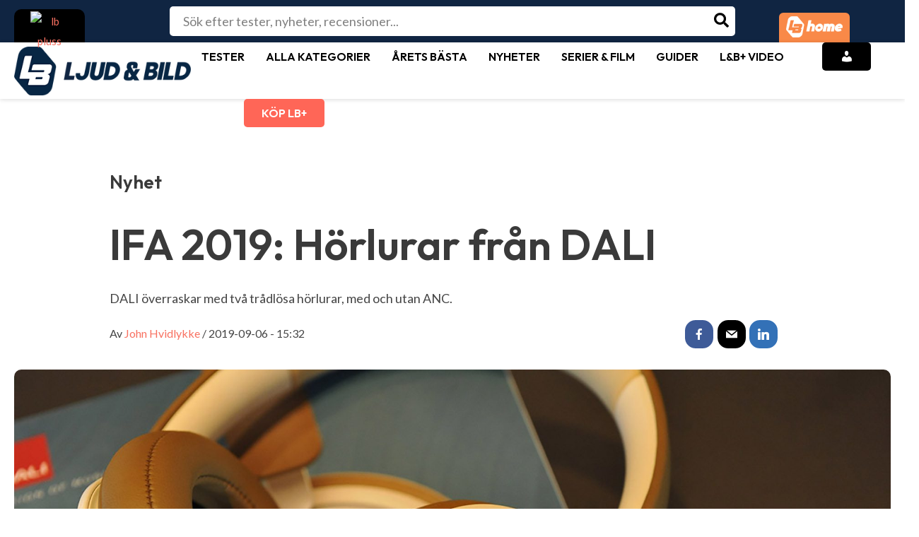

--- FILE ---
content_type: text/html; charset=utf-8
request_url: https://www.google.com/recaptcha/api2/aframe
body_size: 267
content:
<!DOCTYPE HTML><html><head><meta http-equiv="content-type" content="text/html; charset=UTF-8"></head><body><script nonce="fvadtx5Ww2jS66FuyCzLvg">/** Anti-fraud and anti-abuse applications only. See google.com/recaptcha */ try{var clients={'sodar':'https://pagead2.googlesyndication.com/pagead/sodar?'};window.addEventListener("message",function(a){try{if(a.source===window.parent){var b=JSON.parse(a.data);var c=clients[b['id']];if(c){var d=document.createElement('img');d.src=c+b['params']+'&rc='+(localStorage.getItem("rc::a")?sessionStorage.getItem("rc::b"):"");window.document.body.appendChild(d);sessionStorage.setItem("rc::e",parseInt(sessionStorage.getItem("rc::e")||0)+1);localStorage.setItem("rc::h",'1769140765869');}}}catch(b){}});window.parent.postMessage("_grecaptcha_ready", "*");}catch(b){}</script></body></html>

--- FILE ---
content_type: text/javascript; charset=utf-8
request_url: https://cdn.pji.nu/b2b/widgets/best-offers/index.js
body_size: 63678
content:
var Zs=Object.defineProperty;var Ps=(fe,ne,ue)=>ne in fe?Zs(fe,ne,{enumerable:!0,configurable:!0,writable:!0,value:ue}):fe[ne]=ue;var O1=(fe,ne,ue)=>(Ps(fe,typeof ne!="symbol"?ne+"":ne,ue),ue);(function(){"use strict";function fe(r){var u;const{iframe:e,iframeName:t,anchor:n,loadWidget:i,cssPath:s,googleFonts:a,height:o,width:l,center:f}=r;e.name=t,e.onload=i,(u=n.parentElement)==null||u.insertBefore(e,n),l&&(e.style.width=`${l}px`),o&&(e.style.height=`${o}px`),f&&(e.style.display="block",e.style.margin="auto"),e.style.border="none",setTimeout(()=>{const c=document.getElementsByName(t)[0].contentDocument.body.style;c.margin=0,c.overflow="hidden"}),ne(t,s),a&&ne(t,a),n.innerHTML=""}function ne(r,e){const t=document.createElement("link");t.href=e,t.rel="stylesheet",t.type="text/css",setTimeout(()=>document.getElementsByName(r)[0].contentDocument.head.appendChild(t))}const ue=(r,e,t,{widgetIdentifier:n,ref:i,content:s}={})=>{const a=new URL(r);return i&&a.searchParams.append("ref",i.toString()),a.searchParams.append("widget_id",`${e}${n?`_${n}`:""}`),s&&a.searchParams.append("utm_content",s),a.searchParams.append("utm_source",window.location.hostname),a.searchParams.append("utm_medium",tn(t)),a.searchParams.append("utm_campaign",[t,e].join("+")),a.href},tn=r=>r==="widget"?"affiliate":"referral",nn=(r,e="",t=0)=>{(async()=>{const n="https://impression-tracker-service-5eimuebuhq-lz.a.run.app/impressions",i=parent!==window&&document.referrer?document.referrer.split("/")[2]:document.location.hostname;i.includes("localhost")||await fetch(n,{method:"POST",headers:{"Content-type":"application/json",Accept:"application/json"},body:JSON.stringify({ref_id:t,source:i,medium:r,campaign:e})})})()},ae=(r,e)=>r.getAttribute(e)??r.getAttribute(`data-${e}`)??"",he=(r,e,t=0)=>Number.parseInt(ae(r,e))||t,Re=r=>Number.parseFloat((r/2).toFixed(2));function I(){}function rn(r,e){for(const t in e)r[t]=e[t];return r}function sn(r){return!!r&&(typeof r=="object"||typeof r=="function")&&typeof r.then=="function"}function Z1(r){return r()}function P1(){return Object.create(null)}function He(r){r.forEach(Z1)}function R1(r){return typeof r=="function"}function A(r,e){return r!=r?e==e:r!==e||r&&typeof r=="object"||typeof r=="function"}let Ne;function oe(r,e){return r===e?!0:(Ne||(Ne=document.createElement("a")),Ne.href=e,r===Ne.href)}function an(r){return Object.keys(r).length===0}function on(r,...e){if(r==null){for(const n of e)n(void 0);return I}const t=r.subscribe(...e);return t.unsubscribe?()=>t.unsubscribe():t}function t1(r,e,t){r.$$.on_destroy.push(on(e,t))}function ze(r,e,t,n){if(r){const i=N1(r,e,t,n);return r[0](i)}}function N1(r,e,t,n){return r[1]&&n?rn(t.ctx.slice(),r[1](n(e))):t.ctx}function Be(r,e,t,n){if(r[2]&&n){const i=r[2](n(t));if(e.dirty===void 0)return i;if(typeof i=="object"){const s=[],a=Math.max(e.dirty.length,i.length);for(let o=0;o<a;o+=1)s[o]=e.dirty[o]|i[o];return s}return e.dirty|i}return e.dirty}function je(r,e,t,n,i,s){if(i){const a=N1(e,t,n,s);r.p(a,i)}}function Ie(r){if(r.ctx.length>32){const e=[],t=r.ctx.length/32;for(let n=0;n<t;n++)e[n]=-1;return e}return-1}function ln(r){return r??""}function V(r,e){r.appendChild(e)}function S(r,e,t){r.insertBefore(e,t||null)}function M(r){r.parentNode&&r.parentNode.removeChild(r)}function z1(r,e){for(let t=0;t<r.length;t+=1)r[t]&&r[t].d(e)}function R(r){return document.createElement(r)}function D(r){return document.createElementNS("http://www.w3.org/2000/svg",r)}function K(r){return document.createTextNode(r)}function x(){return K(" ")}function le(){return K("")}function fn(r,e,t,n){return r.addEventListener(e,t,n),()=>r.removeEventListener(e,t,n)}function h(r,e,t){t==null?r.removeAttribute(e):r.getAttribute(e)!==t&&r.setAttribute(e,t)}function un(r){return Array.from(r.childNodes)}function X(r,e){e=""+e,r.data!==e&&(r.data=e)}function z(r,e,t,n){t==null?r.style.removeProperty(e):r.style.setProperty(e,t,n?"important":"")}function cn(r,e,{bubbles:t=!1,cancelable:n=!1}={}){return new CustomEvent(r,{detail:e,bubbles:t,cancelable:n})}let Ve;function re(r){Ve=r}function n1(){if(!Ve)throw new Error("Function called outside component initialization");return Ve}function gn(r){n1().$$.on_mount.push(r)}function hn(){const r=n1();return(e,t,{cancelable:n=!1}={})=>{const i=r.$$.callbacks[e];if(i){const s=cn(e,t,{cancelable:n});return i.slice().forEach(a=>{a.call(r,s)}),!s.defaultPrevented}return!0}}const de=[],B1=[];let me=[];const j1=[],dn=Promise.resolve();let i1=!1;function mn(){i1||(i1=!0,dn.then(a1))}function r1(r){me.push(r)}const s1=new Set;let pe=0;function a1(){if(pe!==0)return;const r=Ve;do{try{for(;pe<de.length;){const e=de[pe];pe++,re(e),pn(e.$$)}}catch(e){throw de.length=0,pe=0,e}for(re(null),de.length=0,pe=0;B1.length;)B1.pop()();for(let e=0;e<me.length;e+=1){const t=me[e];s1.has(t)||(s1.add(t),t())}me.length=0}while(de.length);for(;j1.length;)j1.pop()();i1=!1,s1.clear(),re(r)}function pn(r){if(r.fragment!==null){r.update(),He(r.before_update);const e=r.dirty;r.dirty=[-1],r.fragment&&r.fragment.p(r.ctx,e),r.after_update.forEach(r1)}}function Cn(r){const e=[],t=[];me.forEach(n=>r.indexOf(n)===-1?e.push(n):t.push(n)),t.forEach(n=>n()),me=e}const Ae=new Set;let ce;function U(){ce={r:0,c:[],p:ce}}function q(){ce.r||He(ce.c),ce=ce.p}function L(r,e){r&&r.i&&(Ae.delete(r),r.i(e))}function w(r,e,t,n){if(r&&r.o){if(Ae.has(r))return;Ae.add(r),ce.c.push(()=>{Ae.delete(r),n&&(t&&r.d(1),n())}),r.o(e)}else n&&n()}function Ce(r,e){const t=e.token={};function n(i,s,a,o){if(e.token!==t)return;e.resolved=o;let l=e.ctx;a!==void 0&&(l=l.slice(),l[a]=o);const f=i&&(e.current=i)(l);let u=!1;e.block&&(e.blocks?e.blocks.forEach((c,g)=>{g!==s&&c&&(U(),w(c,1,1,()=>{e.blocks[g]===c&&(e.blocks[g]=null)}),q())}):e.block.d(1),f.c(),L(f,1),f.m(e.mount(),e.anchor),u=!0),e.block=f,e.blocks&&(e.blocks[s]=f),u&&a1()}if(sn(r)){const i=n1();if(r.then(s=>{re(i),n(e.then,1,e.value,s),re(null)},s=>{if(re(i),n(e.catch,2,e.error,s),re(null),!e.hasCatch)throw s}),e.current!==e.pending)return n(e.pending,0),!0}else{if(e.current!==e.then)return n(e.then,1,e.value,r),!0;e.resolved=r}}function o1(r,e,t){const n=e.slice(),{resolved:i}=r;r.current===r.then&&(n[r.value]=i),r.current===r.catch&&(n[r.error]=i),r.block.p(n,t)}function Ee(r){return(r==null?void 0:r.length)!==void 0?r:Array.from(r)}function P(r){r&&r.c()}function O(r,e,t){const{fragment:n,after_update:i}=r.$$;n&&n.m(e,t),r1(()=>{const s=r.$$.on_mount.map(Z1).filter(R1);r.$$.on_destroy?r.$$.on_destroy.push(...s):He(s),r.$$.on_mount=[]}),i.forEach(r1)}function Z(r,e){const t=r.$$;t.fragment!==null&&(Cn(t.after_update),He(t.on_destroy),t.fragment&&t.fragment.d(e),t.on_destroy=t.fragment=null,t.ctx=[])}function bn(r,e){r.$$.dirty[0]===-1&&(de.push(r),mn(),r.$$.dirty.fill(0)),r.$$.dirty[e/31|0]|=1<<e%31}function E(r,e,t,n,i,s,a=null,o=[-1]){const l=Ve;re(r);const f=r.$$={fragment:null,ctx:[],props:s,update:I,not_equal:i,bound:P1(),on_mount:[],on_destroy:[],on_disconnect:[],before_update:[],after_update:[],context:new Map(e.context||(l?l.$$.context:[])),callbacks:P1(),dirty:o,skip_bound:!1,root:e.target||l.$$.root};a&&a(f.root);let u=!1;if(f.ctx=t?t(r,e.props||{},(c,g,...b)=>{const d=b.length?b[0]:g;return f.ctx&&i(f.ctx[c],f.ctx[c]=d)&&(!f.skip_bound&&f.bound[c]&&f.bound[c](d),u&&bn(r,c)),g}):[],f.update(),u=!0,He(f.before_update),f.fragment=n?n(f.ctx):!1,e.target){if(e.hydrate){const c=un(e.target);f.fragment&&f.fragment.l(c),c.forEach(M)}else f.fragment&&f.fragment.c();e.intro&&L(r.$$.fragment),O(r,e.target,e.anchor),a1()}re(l)}class T{constructor(){O1(this,"$$");O1(this,"$$set")}$destroy(){Z(this,1),this.$destroy=I}$on(e,t){if(!R1(t))return I;const n=this.$$.callbacks[e]||(this.$$.callbacks[e]=[]);return n.push(t),()=>{const i=n.indexOf(t);i!==-1&&n.splice(i,1)}}$set(e){this.$$set&&!an(e)&&(this.$$.skip_bound=!0,this.$$set(e),this.$$.skip_bound=!1)}}const Ln="4";typeof window<"u"&&(window.__svelte||(window.__svelte={v:new Set})).v.add(Ln);function _n(r){let e,t,n,i;return{c(){e=R("div"),t=R("div"),n=x(),i=R("div"),z(t,"border","4px solid "+r[0]),h(t,"class","svelte-95ne3o"),z(i,"border","4px solid "+r[0]),h(i,"class","svelte-95ne3o"),h(e,"class","lds-ripple svelte-95ne3o")},m(s,a){S(s,e,a),V(e,t),V(e,n),V(e,i)},p(s,[a]){a&1&&z(t,"border","4px solid "+s[0]),a&1&&z(i,"border","4px solid "+s[0])},i:I,o:I,d(s){s&&M(e)}}}function wn(r,e,t){let{color:n="#FFFFFF"}=e;return r.$$set=i=>{"color"in i&&t(0,n=i.color)},[n]}class Te extends T{constructor(e){super(),E(this,e,wn,_n,A,{color:0})}}function vn(r){let e,t,n;const i=r[12].default,s=ze(i,r,r[11],null);return{c(){e=R("div"),s&&s.c(),h(e,"class","paper svelte-nxurak"),h(e,"style",t=r[7]+" "+r[8]+" "+(r[0]?`border: 1px solid ${r[5]};`:"")+"; padding: "+r[3]+"; gap: "+r[1]+"; background-color: "+r[4]+"; "+(r[2]?"align-items: center;":"")+" flex-direction: "+(r[6]==="row"?"row":"column")+";")},m(a,o){S(a,e,o),s&&s.m(e,null),n=!0},p(a,[o]){s&&s.p&&(!n||o&2048)&&je(s,i,a,a[11],n?Be(i,a[11],o,null):Ie(a[11]),null),(!n||o&127&&t!==(t=a[7]+" "+a[8]+" "+(a[0]?`border: 1px solid ${a[5]};`:"")+"; padding: "+a[3]+"; gap: "+a[1]+"; background-color: "+a[4]+"; "+(a[2]?"align-items: center;":"")+" flex-direction: "+(a[6]==="row"?"row":"column")+";"))&&h(e,"style",t)},i(a){n||(L(s,a),n=!0)},o(a){w(s,a),n=!1},d(a){a&&M(e),s&&s.d(a)}}}function kn(r,e,t){let{$$slots:n={},$$scope:i}=e,{height:s=-1}=e,{width:a=-1}=e,{border:o=!0}=e,{gap:l=""}=e,{centerItems:f=!0}=e,{padding:u=""}=e,{backgroundColor:c="white"}=e,{borderColor:g="lightgrey"}=e,{direction:b="column"}=e;const d=s>0?`height:${s}px;`:"",v=a>0?`width:${a}px;`:"";return r.$$set=m=>{"height"in m&&t(9,s=m.height),"width"in m&&t(10,a=m.width),"border"in m&&t(0,o=m.border),"gap"in m&&t(1,l=m.gap),"centerItems"in m&&t(2,f=m.centerItems),"padding"in m&&t(3,u=m.padding),"backgroundColor"in m&&t(4,c=m.backgroundColor),"borderColor"in m&&t(5,g=m.borderColor),"direction"in m&&t(6,b=m.direction),"$$scope"in m&&t(11,i=m.$$scope)},[o,l,f,u,c,g,b,d,v,s,a,i,n]}class l1 extends T{constructor(e){super(),E(this,e,kn,vn,A,{height:9,width:10,border:0,gap:1,centerItems:2,padding:3,backgroundColor:4,borderColor:5,direction:6})}}var p={};Object.defineProperty(p,"__esModule",{value:!0}),p.staticMaybeBlue100=p.staticMaybeBlue300=p.staticMaybeBlue500=p.staticMaybeBlue700=p.staticMaybeBlue900=p.maybeBlue100=p.maybeBlue300=Le=p.maybeBlue500=We=p.maybeBlue700=p.maybeBlue900=p.staticYellove100=p.staticYellove300=p.staticYellove500=xe=p.staticYellove700=p.staticYellove900=p.yellove100=p.yellove300=p.yellove500=p.yellove700=p.yellove900=p.staticRedio100=p.staticRedio300=p.staticRedio500=p.staticRedio700=p.staticRedio900=p.redio100=p.redio300=p.redio500=p.redio700=p.redio900=p.staticBase0=p.staticBase100=p.staticBase200=p.staticBase300=p.staticBase400=p.staticBase500=p.staticBase600=p.staticBase700=p.staticBase800=p.staticBase900=be=p.base0=p.base100=f1=p.base200=Fe=p.base300=I1=p.base400=p.base500=p.base600=p.base700=De=p.base800=ye=p.base900=void 0,p.staticPositive100=p.staticPositive300=p.staticPositive500=p.staticPositive700=p.positive100=x1=p.positive300=p.positive500=F1=p.positive700=p.staticNotice100=p.staticNotice300=p.staticNotice700=p.staticNotice900=p.notice100=D1=p.notice300=p.notice700=T1=p.notice900=p.staticNegative100=p.staticNegative300=p.staticNegative700=p.negative100=E1=p.negative300=A1=p.negative700=p.staticInformative100=p.staticInformative700=p.informative100=p.informative700=p.staticBeige500=p.staticBeige900=p.beige500=p.beige900=void 0;var ye=p.base900="rgba(0, 22, 36, 1)",De=p.base800="rgba(5, 30, 46, 1)";p.base700="rgba(24, 44, 57, 1)",p.base600="rgba(63, 83, 95, 1)",p.base500="rgba(106, 120, 129, 1)";var I1=p.base400="rgba(149, 158, 163, 1)",Fe=p.base300="rgba(190, 195, 198, 1)",f1=p.base200="rgba(230, 232, 234, 1)";p.base100="rgba(247, 248, 248, 1)";var be=p.base0="rgba(255, 255, 255, 1)";p.staticBase900="rgba(0, 22, 36, 1)",p.staticBase800="rgba(5, 30, 46, 1)",p.staticBase700="rgba(24, 44, 57, 1)",p.staticBase600="rgba(63, 83, 95, 1)",p.staticBase500="rgba(106, 120, 129, 1)",p.staticBase400="rgba(149, 158, 163, 1)",p.staticBase300="rgba(190, 195, 198, 1)",p.staticBase200="rgba(230, 232, 234, 1)",p.staticBase100="rgba(247, 248, 248, 1)",p.staticBase0="rgba(255, 255, 255, 1)",p.redio900="rgba(102, 0, 26, 1)",p.redio700="rgba(235, 0, 59, 1)",p.redio500="rgba(255, 51, 102, 1)",p.redio300="rgba(255, 153, 179, 1)",p.redio100="rgba(255, 245, 248, 1)",p.staticRedio900="rgba(102, 0, 26, 1)",p.staticRedio700="rgba(235, 0, 59, 1)",p.staticRedio500="rgba(255, 51, 102, 1)",p.staticRedio300="rgba(255, 153, 179, 1)",p.staticRedio100="rgba(255, 245, 248, 1)",p.yellove900="rgba(153, 107, 0, 1)",p.yellove700="rgba(255, 177, 0, 1)",p.yellove500="rgba(255, 208, 102, 1)",p.yellove300="rgba(255, 239, 204, 1)",p.yellove100="rgba(255, 247, 227, 1)",p.staticYellove900="rgba(153, 107, 0, 1)";var xe=p.staticYellove700="rgba(255, 177, 0, 1)";p.staticYellove500="rgba(255, 208, 102, 1)",p.staticYellove300="rgba(255, 239, 204, 1)",p.staticYellove100="rgba(255, 247, 227, 1)",p.maybeBlue900="rgba(0, 52, 81, 1)";var We=p.maybeBlue700="rgba(0, 124, 178, 1)",Le=p.maybeBlue500="rgba(0, 173, 219, 1)";p.maybeBlue300="rgba(136, 208, 237, 1)",p.maybeBlue100="rgba(220, 236, 244, 1)",p.staticMaybeBlue900="rgba(0, 52, 81, 1)",p.staticMaybeBlue700="rgba(0, 124, 178, 1)",p.staticMaybeBlue500="rgba(0, 173, 219, 1)",p.staticMaybeBlue300="rgba(136, 208, 237, 1)",p.staticMaybeBlue100="rgba(220, 236, 244, 1)",p.beige900="rgba(237, 232, 228, 1)",p.beige500="rgba(246, 244, 242, 1)",p.staticBeige900="rgba(237, 232, 228, 1)",p.staticBeige500="rgba(246, 244, 242, 1)",p.informative700="rgba(0, 124, 178, 1)",p.informative100="rgba(244, 251, 255, 1)",p.staticInformative700="rgba(0, 124, 178, 1)",p.staticInformative100="rgba(244, 251, 255, 1)";var A1=p.negative700="rgba(224, 0, 56, 1)",E1=p.negative300="rgba(255, 219, 228, 1)";p.negative100="rgba(255, 245, 247, 1)",p.staticNegative700="rgba(224, 0, 56, 1)",p.staticNegative300="rgba(255, 219, 228, 1)",p.staticNegative100="rgba(255, 245, 247, 1)";var T1=p.notice900="rgba(153, 107, 0, 1)";p.notice700="rgba(255, 177, 0, 1)";var D1=p.notice300="rgba(255, 239, 204, 1)";p.notice100="rgba(255, 247, 227, 1)",p.staticNotice900="rgba(153, 107, 0, 1)",p.staticNotice700="rgba(255, 177, 0, 1)",p.staticNotice300="rgba(255, 239, 204, 1)",p.staticNotice100="rgba(255, 247, 227, 1)";var F1=p.positive700="rgba(40, 129, 87, 1)";p.positive500="rgba(68, 197, 137, 1)";var x1=p.positive300="rgba(208, 240, 225, 1)";p.positive100="rgba(243, 251, 248, 1)",p.staticPositive700="rgba(40, 129, 87, 1)",p.staticPositive500="rgba(68, 197, 137, 1)",p.staticPositive300="rgba(208, 240, 225, 1)",p.staticPositive100="rgba(243, 251, 248, 1)";const Hn=[{name:"social_media_twitter",path:"M5 3H19C20.1 3 21 3.9 21 5V19C21 20.1 20.1 21 19 21H5C3.9 21 3 20.1 3 19V5C3 3.9 3.9 3 5 3ZM17.71 9.33C18.19 8.93 18.75 8.45 19 7.92C18.59 8.13 18.1 8.26 17.56 8.33C18.06 7.97 18.47 7.5 18.68 6.86C18.16 7.14 17.63 7.38 16.97 7.5C15.42 5.63 11.71 7.15 12.37 9.95C9.76 9.79 8.17 8.61 6.85 7.16C6.1 8.38 6.75 10.23 7.64 10.74C7.18 10.71 6.83 10.57 6.5 10.41C6.54 11.95 7.39 12.69 8.58 13.09C8.22 13.16 7.82 13.18 7.44 13.12C7.81 14.19 8.58 14.86 9.9 15C9 15.76 7.34 16.29 6 16.08C7.15 16.81 8.46 17.39 10.28 17.31C14.69 17.11 17.64 13.95 17.71 9.33Z"},{name:"social_media_instagram",path:"M7.8 2H16.2C19.4 2 22 4.6 22 7.8V16.2C22 19.4 19.4 22 16.2 22H7.8C4.6 22 2 19.4 2 16.2V7.8C2 4.6 4.6 2 7.8 2ZM7.6 4C5.61 4 4 5.61 4 7.6V16.4C4 18.39 5.61 20 7.6 20H16.4C18.39 20 20 18.39 20 16.4V7.6C20 5.61 18.39 4 16.4 4H7.6ZM17.25 5.5C17.94 5.5 18.5 6.06 18.5 6.75C18.5 7.44 17.94 8 17.25 8C16.56 8 16 7.44 16 6.75C16 6.06 16.56 5.5 17.25 5.5ZM12 7C14.76 7 17 9.24 17 12C17 14.76 14.76 17 12 17C9.24 17 7 14.76 7 12C7 9.24 9.24 7 12 7ZM12 9C10.34 9 9 10.34 9 12C9 13.66 10.34 15 12 15C13.66 15 15 13.66 15 12C15 10.34 13.66 9 12 9Z"},{name:"social_media_facebook",path:"M5 3H19C20.1 3 21 3.9 21 5V19C21 20.1 20.1 21 19 21H5C3.9 21 3 20.1 3 19V5C3 3.9 3.9 3 5 3ZM18 5H15.5C13.57 5 12 6.57 12 8.5V11H10V14H12V21H15V14H18V11H15V9C15 8.45 15.45 8 16 8H18V5Z"},{name:"giftbox",path:"M19.8261 6.50587H18.5159C18.6887 6.23235 18.8027 5.92533 18.8353 5.60063C18.9391 4.56292 18.3926 3.63269 17.4622 3.22027C16.607 2.84118 15.6459 2.99615 14.9539 3.62383L13.2994 5.12324C12.9772 4.77084 12.5141 4.54935 12 4.54935C11.485 4.54935 11.0211 4.77154 10.6988 5.12504L9.04227 3.62365C8.34909 2.99597 7.38841 2.8416 6.53359 3.22048C5.60343 3.63294 5.05682 4.56349 5.16102 5.60116C5.19361 5.92562 5.30759 6.23249 5.48038 6.50587H4.1739C3.52555 6.50587 3 7.03146 3 7.67977V9.44064C3 9.76478 3.26279 10.0276 3.58697 10.0276H20.4131C20.7372 10.0276 21 9.76482 21 9.44064V7.67977C21 7.03146 20.4744 6.50587 19.8261 6.50587ZM10.2391 6.31022V6.50587H7.47785C6.74829 6.50587 6.17412 5.82574 6.35633 5.06615C6.43659 4.73164 6.67805 4.44649 6.99034 4.30213C7.41918 4.10392 7.89421 4.16756 8.25438 4.49356L10.2396 6.29293L10.2394 6.30023L10.2391 6.31022ZM17.6705 5.44478C17.6268 6.05485 17.0757 6.50594 16.4641 6.50594H13.7609V6.31029C13.7609 6.30652 13.7607 6.30276 13.7606 6.299C13.7605 6.29587 13.7604 6.29274 13.7604 6.28959L15.7149 4.51803C16.0156 4.24546 16.4364 4.11823 16.8253 4.23425C17.3835 4.40075 17.7113 4.87543 17.6705 5.44478ZM4.17383 11.2017V19.8104C4.17383 20.4587 4.69938 20.9843 5.34773 20.9843H10.826V11.2017H4.17383ZM13.1738 20.9843V11.2017H19.826V19.8104C19.826 20.4587 19.3004 20.9843 18.6521 20.9843H13.1738Z"},{name:"minus",path:"M6 12.75L6 11.25L18 11.25V12.75L6 12.75Z"},{name:"sort",path:"M10 5L7 8H9.25V13.25H10.75V8H13L10 5ZM15.25 15.5V10.25H13.75V15.5H11.5L14.5 18.5L17.5 15.5H15.25Z"},{name:"stock_in_stock",path:"M5 9H8V12H5V9Z M6 13H3V16H6V13Z M10 13H7V16H10V13Z M20.928 10.0929C20.5374 9.70236 19.9043 9.70236 19.5138 10.0929L15.9782 13.6284L14.2071 11.8574C13.8166 11.4668 13.1834 11.4668 12.7929 11.8574C12.4024 12.2479 12.4024 12.8811 12.7929 13.2716L15.2711 15.7497C15.3195 15.7981 15.372 15.8408 15.4276 15.8775C15.8159 16.1339 16.3436 16.0915 16.6857 15.7494L20.928 11.5071C21.3185 11.1166 21.3185 10.4834 20.928 10.0929Z"},{name:"stock_incoming",path:"M12.8124 12.8437L15.5858 15.6781C15.9763 16.0687 16.6095 16.0687 17 15.6781C17.3905 15.2876 17.3905 14.6544 17 14.2639L15.9337 13.1366H20.2695C20.8218 13.1366 21.2695 12.6889 21.2695 12.1366C21.2695 11.5843 20.8218 11.1366 20.2695 11.1366L15.9337 11.1366L17 9.98689C17.3905 9.59637 17.3905 8.9632 17 8.57268C16.6095 8.18215 15.9763 8.18215 15.5858 8.57268L12.8124 11.4295C12.4219 11.82 12.4219 12.4532 12.8124 12.8437ZM8 9H5V12H8V9ZM3 13H6V16H3V13ZM10 13H7V16H10V13Z"},{name:"stock_not_in_stock",path:"M3 13H6V16H3V13Z M7 13H10V16H7V13Z M5 9H8V12H5V9Z M19.7104 8.9929C19.3199 8.60238 18.6867 8.60238 18.2962 8.9929L16.3517 10.9374L14.4071 8.9929C14.0166 8.60238 13.3834 8.60238 12.9929 8.9929C12.6024 9.38342 12.6024 10.0166 12.9929 10.4071L14.9374 12.3517L12.9929 14.2962C12.6024 14.6867 12.6024 15.3199 12.9929 15.7104C13.3834 16.1009 14.0166 16.1009 14.4071 15.7104L16.3517 13.7659L18.2962 15.7104C18.6867 16.1009 19.3199 16.1009 19.7104 15.7104C20.1009 15.3199 20.1009 14.6867 19.7104 14.2962L17.7659 12.3517L19.7104 10.4071C20.1009 10.0166 20.1009 9.38342 19.7104 8.9929Z"},{name:"stock_unknown",path:"M5 8.99999H8V12H5V8.99999Z M6 13H3V16H6V13Z M10 13H7V16H10V13Z M16.6883 14.964C16.6883 15.5712 16.196 16.0635 15.5888 16.0635C14.9815 16.0635 14.4893 15.5712 14.4893 14.964C14.4893 14.3568 14.9815 13.8645 15.5888 13.8645C16.196 13.8645 16.6883 14.3568 16.6883 14.964Z M16.668 12.8204C16.6523 12.9563 16.5429 13.0666 16.4061 13.0666H15.4889L14.8259 13.0589C14.6879 13.0573 14.5766 12.9442 14.5836 12.8063C14.5965 12.5537 14.6256 12.3242 14.6739 12.1214C14.7392 11.8436 14.8492 11.5869 15.0053 11.3549L15.0085 11.3501C15.1571 11.1356 15.3467 10.9177 15.5719 10.6963L15.5762 10.6921C15.7357 10.5395 15.8785 10.3967 16.0047 10.2638C16.1105 10.1491 16.1904 10.0339 16.2482 9.91855C16.2928 9.82672 16.3209 9.7107 16.3209 9.56041C16.3209 9.38203 16.2909 9.25907 16.251 9.1754C16.2134 9.0966 16.1644 9.04603 16.0999 9.00984L16.0958 9.00755C16.0365 8.97344 15.9385 8.94259 15.7782 8.94259C15.6598 8.94259 15.5539 8.96584 15.4555 9.01054L15.4479 9.014C15.3712 9.04714 15.3104 9.09719 15.2597 9.17417L15.2569 9.17835C15.221 9.23162 15.1818 9.33201 15.1763 9.51468L15.1707 9.69873C15.1666 9.83379 15.0559 9.94116 14.9208 9.94116H13.25C13.1104 9.94116 12.9978 9.82679 13 9.68719L13.0031 9.49438C13.0113 8.97664 13.1357 8.50968 13.4003 8.1173C13.656 7.73822 14.0013 7.45414 14.4258 7.26791C14.839 7.08657 15.2922 7 15.7782 7C16.3061 7 16.7843 7.09038 17.1976 7.29009C17.6128 7.48716 17.9404 7.78255 18.1659 8.17367C18.3956 8.56231 18.4997 9.01495 18.4997 9.51209C18.4997 9.88697 18.4247 10.24 18.2675 10.5634L18.2664 10.5655C18.1222 10.858 17.9359 11.1295 17.7098 11.3799L17.7074 11.3825C17.4991 11.6095 17.2748 11.8355 17.0348 12.0608L17.03 12.0653C16.8742 12.2072 16.7865 12.3446 16.743 12.4751L16.7423 12.4772C16.7084 12.5772 16.683 12.6911 16.668 12.8204Z"},{name:"sparkline_down",path:"M7.03973 10.454L15.5194 4L20.8297 12.4935C21.1406 12.9907 21.0139 13.6619 20.5467 13.9927C20.107 14.3041 19.5225 14.203 19.1961 13.7755L19.138 13.6915L14.9914 7.05963L8.61412 11.9141L4.91605 19.4206C4.67078 19.9184 4.11235 20.1283 3.63319 19.9201L3.54437 19.8761C3.07665 19.6151 2.87942 19.0207 3.0751 18.5108L3.11642 18.4163L7.03973 10.454Z"},{name:"sparkline_flat",path:"M19.9821 10C20.5443 10 21 10.499 21 11.1145C21 11.6938 20.5963 12.1699 20.0801 12.2239L19.9821 12.229H8.43446L4.91506 19.4122C4.66492 19.9227 4.10362 20.1332 3.62545 19.9136L3.53686 19.8674C3.07062 19.5935 2.87833 18.9789 3.0789 18.4553L3.12114 18.3583L7.21686 10H19.9821Z"},{name:"sparkline_up",path:"M19.0268 4.54567C19.2821 4.06012 19.9064 3.86162 20.4213 4.1023C20.9059 4.32882 21.1209 4.86364 20.9318 5.33057L20.8915 5.41724L16.5332 13.7082L11.1134 9.87978L4.93134 19.5262C4.65157 19.9627 4.06844 20.1201 3.59074 19.9034L3.50251 19.8584C3.03959 19.5946 2.87262 19.0447 3.10241 18.5943L3.15017 18.5111L10.5216 7.01013L15.7794 10.7236L19.0268 4.54567Z"},{name:"heart_filled",path:"M12 21.35L10.55 20.03C5.4 15.36 2 12.28 2 8.5C2 5.42 4.42 3 7.5 3C9.24 3 10.91 3.81 12 5.09C13.09 3.81 14.76 3 16.5 3C19.58 3 22 5.42 22 8.5C22 12.28 18.6 15.36 13.45 20.04L12 21.35Z"},{name:"heart_outlined",path:"M16.5 3C14.76 3 13.09 3.81 12 5.09C10.91 3.81 9.24 3 7.5 3C4.42 3 2 5.42 2 8.5C2 12.28 5.4 15.36 10.55 20.04L12 21.35L13.45 20.03C18.6 15.36 22 12.28 22 8.5C22 5.42 19.58 3 16.5 3ZM12.1 18.55L12 18.65L11.9 18.55C7.14 14.24 4 11.39 4 8.5C4 6.5 5.5 5 7.5 5C9.04 5 10.54 5.99 11.07 7.36H12.94C13.46 5.99 14.96 5 16.5 5C18.5 5 20 6.5 20 8.5C20 11.39 16.86 14.24 12.1 18.55Z"},{name:"notification_filled",path:"M17.988 15.4649L20 17.3247V18.2325H4V17.3247L6.01198 15.4649V10.8819C6.01198 9.43542 6.40319 8.1882 7.18563 7.14022C7.98404 6.06273 9.09381 5.36163 10.515 5.0369V4.39483C10.515 4.01107 10.6587 3.68266 10.9461 3.40959C11.2335 3.13653 11.5848 3 12 3C12.4152 3 12.7705 3.13653 13.0659 3.40959C13.3613 3.68266 13.509 4.01107 13.509 4.39483V5.0369C14.9142 5.36163 16.016 6.07011 16.8144 7.16236C17.5968 8.21034 17.988 9.45018 17.988 10.8819V15.4649ZM12 21C11.4411 21 10.9661 20.8229 10.5749 20.4686C10.1836 20.1144 9.98802 19.6863 9.98802 19.1845H14.012C14.012 19.6863 13.8124 20.1144 13.4132 20.4686C13.014 20.8229 12.5429 21 12 21Z"},{name:"notification_outlined",path:"M15.976 16.417V10.8819C15.976 10.1144 15.8164 9.41329 15.497 8.7786C15.1776 8.14391 14.7226 7.64945 14.1317 7.2952C13.5249 6.91144 12.8144 6.71956 12 6.71956C11.1856 6.71956 10.4751 6.91144 9.86826 7.2952C9.27744 7.64945 8.82236 8.14391 8.50299 8.7786C8.18363 9.41329 8.02395 10.1144 8.02395 10.8819V16.417H15.976ZM17.988 15.4649L20 17.3247V18.2325H4V17.3247L6.01198 15.4649V10.8819C6.01198 9.43542 6.40319 8.1882 7.18563 7.14022C7.98404 6.06273 9.09381 5.36163 10.515 5.0369V4.39483C10.515 4.01107 10.6587 3.68266 10.9461 3.40959C11.2335 3.13653 11.5848 3 12 3C12.4152 3 12.7705 3.13653 13.0659 3.40959C13.3613 3.68266 13.509 4.01107 13.509 4.39483V5.0369C14.9142 5.36163 16.016 6.07011 16.8144 7.16236C17.5968 8.21034 17.988 9.45018 17.988 10.8819V15.4649ZM12 21C11.4571 21 10.986 20.8229 10.5868 20.4686C10.1876 20.1144 9.98802 19.6863 9.98802 19.1845H14.012C14.012 19.6863 13.8124 20.1144 13.4132 20.4686C13.014 20.8229 12.5429 21 12 21Z"},{name:"compare",path:"M11.9868 3C10.7294 3 9.61064 3.75789 9.19481 4.89474H3.07628V6.78947H5.00688L2.08622 13.4211C1.6209 15.3158 3.07628 16.2632 5.55141 16.2632C8.02655 16.2632 9.57103 15.3158 9.0166 13.4211L6.09594 6.78947H9.18491C9.51163 7.59474 10.1552 8.21053 10.9967 8.52316V19.1053H2.08622V21H21.8873V19.1053H12.9768V8.51368C13.8184 8.21053 14.4619 7.59474 14.7787 6.78947H17.8776L14.9569 13.4211C14.4916 15.3158 15.947 16.2632 18.4221 16.2632C20.8973 16.2632 22.4417 15.3158 21.8873 13.4211L18.9666 6.78947H20.8973V4.89474H14.7886C14.3629 3.75789 13.2441 3 11.9868 3V3ZM11.9868 4.89474C12.5336 4.89474 12.9768 5.31889 12.9768 5.84211C12.9768 6.36532 12.5336 6.78947 11.9868 6.78947C11.44 6.78947 10.9967 6.36532 10.9967 5.84211C10.9967 5.31889 11.44 4.89474 11.9868 4.89474V4.89474ZM5.55141 9.86842L7.03649 13.4211H4.06633L5.55141 9.86842V9.86842ZM18.4221 9.86842L19.9072 13.4211H16.937L18.4221 9.86842Z"},{name:"megaphone",path:"M11.0139 3.92105C10.7523 3.46798 10.9075 2.88865 11.3606 2.62707C11.8136 2.36549 12.393 2.52072 12.6546 2.97379L18.8118 13.6384C19.0734 14.0915 18.9181 14.6708 18.465 14.9324C18.012 15.194 17.4326 15.0387 17.1711 14.5857L17.0357 14.3513L10.2191 14.3816C10.0491 14.3824 9.89179 14.292 9.80681 14.1448L7.71351 10.5191C7.62853 10.3719 7.62893 10.1905 7.71457 10.0437L11.1492 4.15544L11.0139 3.92105ZM3.88449 12.4124C2.75181 13.0664 2.36373 14.5147 3.01768 15.6474C3.67163 16.7801 5.11997 17.1681 6.25264 16.5142L8.71371 15.0933C8.94024 14.9625 9.01786 14.6728 8.88707 14.4463L6.99254 11.1649C6.86175 10.9383 6.57208 10.8607 6.34555 10.9915L3.88449 12.4124ZM7.37327 17.5079C7.24248 17.2814 7.3201 16.9917 7.54663 16.8609L9.18734 15.9136C9.41387 15.7829 9.70354 15.8605 9.83433 16.087L11.7289 19.3684C12.1212 20.048 11.8884 20.917 11.2088 21.3094C10.5292 21.7018 9.66016 21.4689 9.2678 20.7893L7.37327 17.5079ZM17.5472 6.71184C17.3207 6.84263 17.2431 7.1323 17.3739 7.35883C17.5047 7.58537 17.7943 7.66298 18.0209 7.53219L20.0718 6.34812C20.2983 6.21733 20.3759 5.92766 20.2451 5.70112C20.1143 5.47459 19.8247 5.39697 19.5981 5.52776L17.5472 6.71184ZM15.4685 5.55284C15.2542 5.4028 15.2022 5.10747 15.3522 4.8932L16.7105 2.95332C16.8606 2.73905 17.1559 2.68697 17.3702 2.83701C17.5844 2.98704 17.6365 3.28237 17.4865 3.49665L16.1282 5.43653C15.9781 5.6508 15.6828 5.70288 15.4685 5.55284ZM18.4964 10.3391C18.2358 10.3619 18.0061 10.1691 17.9833 9.90854C17.9605 9.64796 18.1532 9.41823 18.4138 9.39544L20.773 9.18904C21.0336 9.16624 21.2633 9.359 21.2861 9.61959C21.3089 9.88017 21.1161 10.1099 20.8555 10.1327L18.4964 10.3391Z"},{name:"trash",path:"M8.58008 2H15.4441L16.5714 3.10257H20V5.3077H4V3.10257H7.42857L8.58008 2ZM18.8891 6.41027H5.14286V19.3538C5.14286 20.8153 6.32759 22 7.78902 22H16.243C17.7044 22 18.8891 20.8153 18.8891 19.3538V6.41027Z"},{name:"prisjakt",path:"M11.9922 2C6.47184 2.00245 2 6.47919 2 12V12.0078C2.00408 17.5306 6.4849 22.0041 12.0078 22C17.5306 21.9959 22.0041 17.5151 22 11.9922C21.9959 6.46939 17.5151 1.99592 11.9922 2ZM17.3392 19.109L17.3385 19.1083C18.0094 18.6021 18.6057 18.0039 19.1098 17.3314L18.1265 16.3473C19.0284 15.0773 19.512 13.5577 19.5102 12C19.5119 10.4375 19.0249 8.91364 18.1175 7.64163L19.1049 6.65306C18.5998 5.97995 18.0024 5.38141 17.3302 4.8751L16.3416 5.86408C13.7387 4.01637 10.2526 4.01457 7.64775 5.85959L6.65837 4.8698C5.98617 5.3748 5.38858 5.97212 4.88327 6.64408L5.87102 7.63266C4.01389 10.242 4.01062 13.7406 5.86286 16.3535L4.87878 17.3384C5.38411 18.0102 5.98138 18.6076 6.65306 19.1131L7.63551 18.1298C10.2457 19.9874 13.7466 19.9857 16.3551 18.1257L17.3385 19.1083L17.3375 19.109H17.3392ZM11.9976 6.72412C10.5971 6.72282 9.25336 7.27795 8.26209 8.26737C7.27083 9.2568 6.71321 10.5995 6.71192 12C6.70921 14.9166 9.07132 17.283 11.9878 17.2858C14.9043 17.2885 17.2708 14.9263 17.2735 12.0098C17.2762 9.09332 14.9141 6.72683 11.9976 6.72412ZM11.9944 14.5094C11.3291 14.5101 10.6907 14.2464 10.2198 13.7764C9.74891 13.3064 9.48399 12.6686 9.48334 12.0033V12C9.48291 11.3351 9.74668 10.6972 10.2166 10.2267C10.6865 9.75629 11.3241 9.49179 11.9891 9.49147C13.3745 9.49012 14.4987 10.6121 14.5001 11.9976C14.5014 13.383 13.3794 14.5073 11.994 14.5086L11.9944 14.5094Z"},{name:"analytics",path:"M9.15789 17H7.26316V10H9.15789V17ZM12.9474 17H11.0526V7H12.9474V17ZM16.7368 17H14.8421V13H16.7368V17ZM19.1053 19.1H4.89474V5H19.1053V19.1ZM19.1053 3H4.89474C3.85263 3 3 3.9 3 5V19C3 20.1 3.85263 21 4.89474 21H19.1053C20.1474 21 21 20.1 21 19V5C21 3.9 20.1474 3 19.1053 3Z"},{name:"graph",path:"M5.21939 16.2585V3H3V21H20.9999V18.7683H6.40788L10.6491 10.7268L16.4935 15.1379L20.8954 5.66713C21.1549 5.10882 20.9151 4.4447 20.3599 4.18377C19.8047 3.92284 19.1442 4.16391 18.8847 4.72221L15.64 11.7033L9.90492 7.37461L5.21939 16.2585Z"},{name:"shopping_cart",path:"M17.4173 17.4087C17.9065 17.4087 18.3237 17.5889 18.6691 17.9495C19.0144 18.3101 19.187 18.7356 19.187 19.226C19.187 19.7163 19.0144 20.1346 18.6691 20.4808C18.3237 20.8269 17.9065 21 17.4173 21C16.9281 21 16.5036 20.8269 16.1439 20.4808C15.7842 20.1346 15.6043 19.7163 15.6043 19.226C15.6043 18.7356 15.7842 18.3101 16.1439 17.9495C16.5036 17.5889 16.9281 17.4087 17.4173 17.4087ZM3 3H5.95683L6.79856 4.77404H20.1151C20.3597 4.77404 20.5683 4.86418 20.741 5.04447C20.9137 5.22476 21 5.44471 21 5.70433C21 5.86298 20.9568 6 20.8705 6.11538L17.6763 11.9567C17.518 12.2308 17.2986 12.4543 17.018 12.6274C16.7374 12.8005 16.4317 12.887 16.1007 12.887H9.41007L8.61151 14.3582L8.56835 14.488C8.56835 14.5457 8.58993 14.5962 8.63309 14.6394C8.67626 14.6827 8.72662 14.7043 8.78417 14.7043H19.187V16.5216H8.39568C7.90647 16.5216 7.48921 16.3413 7.14388 15.9808C6.79856 15.6202 6.6259 15.1947 6.6259 14.7043C6.6259 14.4303 6.69784 14.149 6.84173 13.8606L8.05036 11.6106L4.81295 4.77404H3V3ZM8.39568 17.4087C8.88489 17.4087 9.30935 17.5889 9.66906 17.9495C10.0288 18.3101 10.2086 18.7356 10.2086 19.226C10.2086 19.7163 10.0288 20.1346 9.66906 20.4808C9.30935 20.8269 8.88489 21 8.39568 21C7.90647 21 7.48921 20.8269 7.14388 20.4808C6.79856 20.1346 6.6259 19.7163 6.6259 19.226C6.6259 18.7356 6.79856 18.3101 7.14388 17.9495C7.48921 17.5889 7.90647 17.4087 8.39568 17.4087Z"},{name:"diagonal_arrow_up_left",path:"M4 19.0748L4 4L19.0748 4L19.0296 6.70804L8.53597 6.68547L20 18.1495L18.1495 20L6.68547 8.53597L6.66291 19.0748H4Z"},{name:"dragabble",path:"M11 18C11 19.1 10.1 20 9 20C7.9 20 7 19.1 7 18C7 16.9 7.9 16 9 16C10.1 16 11 16.9 11 18ZM9 10C7.9 10 7 10.9 7 12C7 13.1 7.9 14 9 14C10.1 14 11 13.1 11 12C11 10.9 10.1 10 9 10ZM9 4C7.9 4 7 4.9 7 6C7 7.1 7.9 8 9 8C10.1 8 11 7.1 11 6C11 4.9 10.1 4 9 4ZM15 8C16.1 8 17 7.1 17 6C17 4.9 16.1 4 15 4C13.9 4 13 4.9 13 6C13 7.1 13.9 8 15 8ZM15 10C13.9 10 13 10.9 13 12C13 13.1 13.9 14 15 14C16.1 14 17 13.1 17 12C17 10.9 16.1 10 15 10ZM15 16C13.9 16 13 16.9 13 18C13 19.1 13.9 20 15 20C16.1 20 17 19.1 17 18C17 16.9 16.1 16 15 16Z"},{name:"shield_info",path:"M12 4.79182L17.8333 7.33636V11.1818C17.8333 14.88 15.35 18.2918 12 19.3064C8.65 18.2918 6.16667 14.88 6.16667 11.1818V7.33636L12 4.79182ZM12 3L4.5 6.27273V11.1818C4.5 15.7227 7.7 19.9691 12 21C16.3 19.9691 19.5 15.7227 19.5 11.1818V6.27273L12 3ZM11.1667 7.90909H12.8333V9.54545H11.1667V7.90909ZM11.1667 11.1818H12.8333V16.0909H11.1667V11.1818Z"},{name:"share",path:"M18 16.1205C18.512 16.1205 18.992 16.253 19.44 16.5181C19.888 16.7831 20.244 17.1406 20.508 17.5904C20.772 18.0402 20.904 18.5221 20.904 19.0361C20.904 19.5502 20.772 20.0361 20.508 20.494C20.244 20.9518 19.888 21.3173 19.44 21.5904C18.992 21.8635 18.512 22 18 22C17.488 22 17.008 21.8635 16.56 21.5904C16.112 21.3173 15.756 20.9518 15.492 20.494C15.228 20.0361 15.096 19.5502 15.096 19.0361C15.096 18.7149 15.112 18.498 15.144 18.3855L8.064 14.241C7.488 14.7711 6.8 15.0361 6 15.0361C5.472 15.0361 4.976 14.8996 4.512 14.6265C4.048 14.3534 3.68 13.9839 3.408 13.5181C3.136 13.0522 3 12.5542 3 12.0241C3 11.494 3.136 10.996 3.408 10.5301C3.68 10.0643 4.048 9.69478 4.512 9.42169C4.976 9.14859 5.472 9.01205 6 9.01205C6.8 9.01205 7.488 9.27711 8.064 9.80723L15.096 5.71084C15.032 5.38956 15 5.15663 15 5.01205C15 4.48193 15.136 3.98394 15.408 3.51807C15.68 3.05221 16.048 2.68273 16.512 2.40964C16.976 2.13654 17.472 2 18 2C18.528 2 19.024 2.13654 19.488 2.40964C19.952 2.68273 20.32 3.05221 20.592 3.51807C20.864 3.98394 21 4.48193 21 5.01205C21 5.54217 20.864 6.04016 20.592 6.50602C20.32 6.97189 19.952 7.34136 19.488 7.61446C19.024 7.88755 18.528 8.0241 18 8.0241C17.264 8.0241 16.576 7.74297 15.936 7.18072L8.904 11.3253C8.968 11.6145 9 11.8394 9 12C9 12.1606 8.968 12.4016 8.904 12.7229L16.032 16.8675C16.608 16.3695 17.264 16.1205 18 16.1205Z"},{name:"chat",path:"M4.77404 3C4.28365 3 3.86539 3.17308 3.51923 3.51923C3.17307 3.86539 3 4.28365 3 4.77404V15.5913C3 16.0817 3.17307 16.5072 3.51923 16.8678C3.86539 17.2284 4.28365 17.4087 4.77404 17.4087H17.4087L21 21V4.77404C21 4.28365 20.8269 3.86539 20.4808 3.51923C20.1346 3.17308 19.7163 3 19.226 3H4.77404Z"},{name:"eye",path:"M12 9.2112C12.4793 9.2112 12.9296 9.33813 13.3508 9.592C13.772 9.84587 14.106 10.1893 14.3529 10.6224C14.5999 11.0555 14.7233 11.5184 14.7233 12.0112C14.7233 12.504 14.5999 12.9669 14.3529 13.4C14.106 13.8331 13.772 14.1765 13.3508 14.4304C12.9296 14.6843 12.4793 14.8112 12 14.8112C11.5207 14.8112 11.0704 14.6843 10.6492 14.4304C10.228 14.1765 9.89397 13.8331 9.64706 13.4C9.40014 12.9669 9.27669 12.504 9.27669 12.0112C9.27669 11.5184 9.40014 11.0555 9.64706 10.6224C9.89397 10.1893 10.228 9.84587 10.6492 9.592C11.0704 9.33813 11.5207 9.2112 12 9.2112ZM12 16.6928C12.8279 16.6928 13.5904 16.4837 14.2876 16.0656C14.9848 15.6475 15.5367 15.08 15.9434 14.3632C16.35 13.6464 16.5534 12.8624 16.5534 12.0112C16.5534 11.16 16.35 10.376 15.9434 9.6592C15.5367 8.9424 14.9848 8.37494 14.2876 7.9568C13.5904 7.53866 12.8279 7.3296 12 7.3296C11.1721 7.3296 10.4096 7.53866 9.71242 7.9568C9.01525 8.37494 8.46333 8.9424 8.05664 9.6592C7.64996 10.376 7.44662 11.16 7.44662 12.0112C7.44662 12.8624 7.64996 13.6464 8.05664 14.3632C8.46333 15.08 9.01525 15.6475 9.71242 16.0656C10.4096 16.4837 11.1721 16.6928 12 16.6928ZM12 5C13.496 5 14.9194 5.29866 16.2702 5.896C17.5773 6.4784 18.7284 7.29973 19.7233 8.36C20.7182 9.42027 21.4771 10.6373 22 12.0112C21.4771 13.3851 20.7182 14.5984 19.7233 15.6512C18.7284 16.704 17.5773 17.5216 16.2702 18.104C14.9194 18.7013 13.496 19 12 19C10.504 19 9.08061 18.7013 7.72985 18.104C6.42265 17.5216 5.27161 16.704 4.27669 15.6512C3.28177 14.5984 2.52288 13.3851 2 12.0112C2.52288 10.6373 3.28177 9.42027 4.27669 8.36C5.27161 7.29973 6.42265 6.4784 7.72985 5.896C9.08061 5.29866 10.504 5 12 5Z"},{name:"eyehidden",path:"M4.396 2.56201L7.742 5.69901C9.012 5.27101 10.428 5.00001 11.985 5.00001C19.554 5.00001 24 11.551 24 11.551C24 11.551 22.072 14.502 18.854 16.689L21.765 19.598L20.351 21.012L2.981 3.97701L4.396 2.56201ZM10.412 8.34101C13.7 6.88801 17.093 10.249 15.677 13.547L17.403 15.254C19.217 14.094 20.628 12.604 21.463 11.594C19.97 9.94601 16.646 7.00001 11.985 7.00001C11.058 7.00001 10.189 7.11901 9.375 7.31501L10.412 8.34101ZM13.295 15.772L8.205 10.779C7.188 13.89 10.208 16.846 13.295 15.772ZM0 11.551C0 11.551 4.252 19 11.985 19C13.364 19 14.647 18.709 15.836 18.263L14.222 16.68C13.507 16.873 12.764 17 11.985 17C7.194 17 3.881 13.473 2.481 11.636C3.21 10.814 4.437 9.64601 6.068 8.68401L4.579 7.22401C1.597 9.12401 0 11.551 0 11.551Z"},{name:"lock",path:"M12 16.7143C11.0287 16.7143 10.25 15.9429 10.25 15C10.25 14.0486 11.0287 13.2857 12 13.2857C12.9665 13.2857 13.75 14.0532 13.75 15C13.75 15.9468 12.9665 16.7143 12 16.7143ZM18 19.2857V10.7143H6V19.2857H18ZM18 9C19.1046 9 20 9.76751 20 10.7143V19.2857C20 20.2325 19.1046 21 18 21H6C4.89 21 4 20.2286 4 19.2857V10.7143C4 9.76286 4.89 9 6 9H7V7.28571C7 4.91878 9.23858 3 12 3C13.3261 3 14.5979 3.45153 15.5355 4.25526C16.4732 5.05898 17 6.14907 17 7.28571V9H18ZM12 4.71429C10.3431 4.71429 9 5.86555 9 7.28571V9H15V7.28571C15 5.86555 13.6569 4.71429 12 4.71429Z"},{name:"magnifier",path:"M9.71605 14.3333C10.5556 14.3333 11.3292 14.1235 12.037 13.7037C12.7449 13.2839 13.3045 12.7202 13.716 12.0123C14.1276 11.3045 14.3333 10.5309 14.3333 9.69136C14.3333 8.85185 14.1276 8.07819 13.716 7.37037C13.3045 6.66255 12.7449 6.10288 12.037 5.69136C11.3292 5.27983 10.5556 5.07407 9.71605 5.07407C8.87654 5.07407 8.10288 5.27983 7.39506 5.69136C6.68724 6.10288 6.12346 6.66255 5.7037 7.37037C5.28395 8.07819 5.07407 8.85185 5.07407 9.69136C5.07407 10.5309 5.28395 11.3045 5.7037 12.0123C6.12346 12.7202 6.68724 13.2839 7.39506 13.7037C8.10288 14.1235 8.87654 14.3333 9.71605 14.3333ZM15.8889 14.3333L21 19.4444L19.4444 21L14.3333 15.8642V15.0494L14.037 14.7778C13.4609 15.2881 12.7984 15.679 12.0494 15.9506C11.3004 16.2222 10.5226 16.358 9.71605 16.358C8.49794 16.358 7.37449 16.0617 6.34568 15.4691C5.31687 14.8765 4.50618 14.0782 3.91358 13.0741C3.30452 12.037 3 10.9095 3 9.69136C3 8.47325 3.30041 7.3498 3.90123 6.32099C4.50206 5.29218 5.31687 4.48148 6.34568 3.88889C7.37449 3.29629 8.49794 3 9.71605 3C10.9342 3 12.0617 3.30452 13.0988 3.91358C14.1029 4.50618 14.8971 5.31275 15.4815 6.33333C16.0658 7.35391 16.358 8.47325 16.358 9.69136C16.358 10.5144 16.2222 11.3004 15.9506 12.0494C15.679 12.7984 15.2881 13.4609 14.7778 14.037L15.0494 14.3333H15.8889Z"},{name:"dailydeals",path:"M6.15 9.28125C6.89558 9.28125 7.5 8.67264 7.5 7.92188C7.5 7.17111 6.89558 6.5625 6.15 6.5625C5.40442 6.5625 4.8 7.17111 4.8 7.92188C4.8 8.67264 5.40442 9.28125 6.15 9.28125ZM16.869 11.6194C17.193 11.9456 17.4 12.3987 17.4 12.9062C17.4 13.4047 17.202 13.8578 16.869 14.1841L12.369 18.7153C12.045 19.0416 11.595 19.25 11.1 19.25C10.605 19.25 10.155 19.0506 9.822 18.7153L3.531 12.3806C3.198 12.0453 3 11.5922 3 11.0938V6.5625C3 5.55656 3.801 4.75 4.8 4.75H9.3C9.795 4.75 10.245 4.94938 10.569 5.27562L16.869 11.6194ZM13.386 6.29969L14.286 5.39344L20.469 11.6194C20.802 11.9456 21 12.4078 21 12.9062C21 13.4047 20.802 13.8578 20.478 14.1841L15.636 19.0597L14.736 18.1534L19.875 12.9062L13.386 6.29969Z"},{name:"edit",path:"M20.712 7.032L18.888 8.856L15.144 5.112L16.968 3.288C17.16 3.096 17.396 3 17.676 3C17.956 3 18.192 3.096 18.384 3.288L20.712 5.616C20.904 5.808 21 6.044 21 6.324C21 6.604 20.904 6.84 20.712 7.032ZM3 17.256L14.064 6.192L17.808 9.936L6.744 21H3V17.256Z"},{name:"percentage",path:"M20.5411 4.91196L4.91196 20.5411L3.45894 19.088L19.088 3.45894L20.5411 4.91196ZM19.8898 14.5296C21.3701 16.0098 21.3701 18.4096 19.8898 19.8898C18.4096 21.3701 16.0098 21.3701 14.5296 19.8898C13.0493 18.4096 13.0493 16.0098 14.5296 14.5296C16.0098 13.0493 18.4096 13.0493 19.8898 14.5296ZM9.47045 4.11015C10.9507 5.59036 10.9507 7.99024 9.47045 9.47045C7.99024 10.9507 5.59036 10.9507 4.11015 9.47045C2.62995 7.99024 2.62995 5.59036 4.11015 4.11015C5.59036 2.62995 7.99024 2.62995 9.47045 4.11015ZM18.4368 15.9826C17.7591 15.3048 16.6603 15.3048 15.9826 15.9826C15.3048 16.6603 15.3048 17.7591 15.9826 18.4368C16.6603 19.1146 17.7591 19.1146 18.4368 18.4368C19.1146 17.7591 19.1146 16.6603 18.4368 15.9826ZM8.01743 5.56317C7.3397 4.88545 6.2409 4.88545 5.56317 5.56317C4.88545 6.2409 4.88545 7.3397 5.56317 8.01743C6.2409 8.69515 7.3397 8.69515 8.01743 8.01743C8.69515 7.3397 8.69515 6.2409 8.01743 5.56317Z"},{name:"settings",path:"M18.8816 12.8813C18.9201 12.6 18.9394 12.3094 18.9394 12C18.9394 11.7 18.9201 11.4 18.8719 11.1187L20.8284 9.6375C21.0019 9.50625 21.0501 9.25313 20.9441 9.06563L19.0936 5.95312C18.9779 5.74688 18.737 5.68125 18.525 5.74688L16.2215 6.64687C15.7396 6.29062 15.2287 5.99062 14.6601 5.76562L14.3131 3.38438C14.2746 3.15938 14.0818 3 13.8505 3H10.1495C9.91818 3 9.73506 3.15938 9.69651 3.38438L9.34954 5.76562C8.7809 5.99062 8.26044 6.3 7.78818 6.64687L5.48469 5.74688C5.27265 5.67188 5.0317 5.74688 4.91604 5.95312L3.07518 9.06563C2.95952 9.2625 2.99807 9.50625 3.19083 9.6375L5.14736 11.1187C5.09916 11.4 5.06061 11.7094 5.06061 12C5.06061 12.2906 5.07989 12.6 5.12808 12.8813L3.17156 14.3625C2.99807 14.4938 2.94988 14.7469 3.0559 14.9344L4.9064 18.0469C5.02206 18.2531 5.26301 18.3188 5.47505 18.2531L7.77854 17.3531C8.26044 17.7094 8.77126 18.0094 9.3399 18.2344L9.68687 20.6156C9.73506 20.8406 9.91818 21 10.1495 21H13.8505C14.0818 21 14.2746 20.8406 14.3035 20.6156L14.6505 18.2344C15.2191 18.0094 15.7396 17.7094 16.2118 17.3531L18.5153 18.2531C18.7274 18.3281 18.9683 18.2531 19.084 18.0469L20.9345 14.9344C21.0501 14.7281 21.0019 14.4938 20.8188 14.3625L18.8816 12.8813ZM12 15.375C10.0917 15.375 8.53031 13.8562 8.53031 12C8.53031 10.1438 10.0917 8.625 12 8.625C13.9083 8.625 15.4697 10.1438 15.4697 12C15.4697 13.8562 13.9083 15.375 12 15.375Z"},{name:"categories",path:"M4 8H8V4H4V8ZM10 20H14V16H10V20ZM4 20H8V16H4V20ZM4 14H8V10H4V14ZM10 14H14V10H10V14ZM16 4V8H20V4H16ZM10 8H14V4H10V8ZM16 14H20V10H16V14ZM16 20H20V16H16V20Z"},{name:"error_outlined",path:"M11 15H13V17H11V15ZM11 7H13V13H11V7ZM11.99 2C6.47 2 2 6.48 2 12C2 17.52 6.47 22 11.99 22C17.52 22 22 17.52 22 12C22 6.48 17.52 2 11.99 2ZM12 20C7.58 20 4 16.42 4 12C4 7.58 7.58 4 12 4C16.42 4 20 7.58 20 12C20 16.42 16.42 20 12 20Z"},{name:"filter",path:"M1.7998 5.3999H21.7998V7.3999H1.7998V5.3999ZM5.79967 13.3999V11.3999H17.7997V13.3999H5.79967ZM9.79993 17.3999V19.3999H13.7999V17.3999H9.79993Z"},{name:"delivery",path:"M18.1364 8.5H16.0909V6.75C16.0909 5.7875 15.3545 5 14.4545 5H4.63636C3.73636 5 3 5.7875 3 6.75V14.625C3 15.5875 3.73636 16.375 4.63636 16.375C4.63636 17.8275 5.73273 19 7.09091 19C8.44909 19 9.54545 17.8275 9.54545 16.375H14.4545C14.4545 17.8275 15.5509 19 16.9091 19C18.2673 19 19.3636 17.8275 19.3636 16.375H20.1818C20.6318 16.375 21 15.9812 21 15.5V12.5862C21 12.21 20.8855 11.8425 20.6727 11.5363L18.7909 8.85C18.6355 8.63125 18.39 8.5 18.1364 8.5ZM7.09091 17.25C6.64091 17.25 6.27273 16.8562 6.27273 16.375C6.27273 15.8938 6.64091 15.5 7.09091 15.5C7.54091 15.5 7.90909 15.8938 7.90909 16.375C7.90909 16.8562 7.54091 17.25 7.09091 17.25ZM18.1364 9.8125L19.74 12H16.0909V9.8125H18.1364ZM16.9091 17.25C16.4591 17.25 16.0909 16.8562 16.0909 16.375C16.0909 15.8938 16.4591 15.5 16.9091 15.5C17.3591 15.5 17.7273 15.8938 17.7273 16.375C17.7273 16.8562 17.3591 17.25 16.9091 17.25Z"},{name:"dislike_filled",path:"M10.2353 20L9.35294 19.1367C9.13072 18.9193 9.01961 18.6443 9.01961 18.3117L9.01961 18.0432L9.82353 14.3789L4.64706 14.3789C4.20261 14.3789 3.817 14.2254 3.4902 13.9185C3.1634 13.6115 3 13.2406 3 12.8058L3.03922 12.729L3 12.729L3 11.1942C3 10.9896 3.03922 10.7914 3.11765 10.5995L5.60784 4.97842C5.71242 4.68425 5.90196 4.44764 6.17647 4.26858C6.45098 4.08953 6.75817 4 7.09804 4L14.451 4C14.8954 4 15.281 4.15987 15.6078 4.47962C15.9346 4.79936 16.098 5.17666 16.098 5.61151L16.098 13.5923C16.098 14.0016 15.9346 14.3789 15.6078 14.7242L10.2353 20ZM17.7059 13.5923L17.7059 4L21 4L21 13.5923L17.7059 13.5923Z"},{name:"dislike_outlined",path:"M10.2353 20L9.35294 19.1367C9.13072 18.9193 9.01961 18.6443 9.01961 18.3118V18.0432L9.82353 14.3789H4.64706C4.20261 14.3789 3.81699 14.2254 3.4902 13.9185C3.1634 13.6115 3 13.2406 3 12.8058L3.03922 12.729H3V11.1942C3 10.9896 3.03921 10.7914 3.11765 10.5995L5.60784 4.97842C5.71242 4.68425 5.90196 4.44764 6.17647 4.26859C6.45098 4.08953 6.75817 4 7.09804 4H14.451C14.8954 4 15.281 4.15987 15.6078 4.47962C15.9346 4.79936 16.098 5.17666 16.098 5.61151V13.5923C16.098 14.0016 15.9346 14.3789 15.6078 14.7242L10.2353 20ZM17.7059 13.5923V4H21V13.5923H17.7059ZM10.6725 17.5011L14.5027 13.7408C14.568 13.6717 14.5899 13.6377 14.596 13.6112L14.598 13.5923V5.61151C14.598 5.57585 14.5955 5.56103 14.5727 5.53478L14.5424 5.50352C14.5061 5.46794 14.4949 5.45818 14.475 5.45553L7.09804 5.45455L7.05317 5.45786L7.03705 5.46275V5.46275L7.01775 5.47345L6.98605 5.55253L4.51207 11.1356L4.50272 11.1652L4.5 11.1942V12.3927L4.50165 12.4006C4.53184 12.5251 4.54529 12.6543 4.54001 12.7852L4.53375 12.8735C4.57043 12.9081 4.58639 12.9194 4.61416 12.9229L4.64706 12.9244H9.82353C10.7409 12.9244 11.4341 13.7124 11.3096 14.5774L11.2907 14.6816L10.6725 17.5011Z"},{name:"flag_filled",path:"M14.0267 5.11765L13.7707 3.84706C13.6747 3.36 13.2373 3 12.7253 3H5.06667C4.48 3 4 3.47647 4 4.05882V19.9412C4 20.5235 4.48 21 5.06667 21C5.65333 21 6.13333 20.5235 6.13333 19.9412V13.5882H12.1067L12.3627 14.8588C12.4587 15.3565 12.896 15.7059 13.408 15.7059H18.9333C19.52 15.7059 20 15.2294 20 14.6471V6.17647C20 5.59412 19.52 5.11765 18.9333 5.11765H14.0267Z"},{name:"flag_outlined",path:"M13.6 5.11765L12.832 3.58235C12.6507 3.22235 12.2773 3 11.872 3H5.06667C4.48 3 4 3.47647 4 4.05882V19.9412C4 20.5235 4.48 21 5.06667 21C5.65333 21 6.13333 20.5235 6.13333 19.9412V13.5882H11.4667L12.2347 15.1235C12.416 15.4835 12.7893 15.7059 13.184 15.7059H18.9333C19.52 15.7059 20 15.2294 20 14.6471V6.17647C20 5.59412 19.52 5.11765 18.9333 5.11765H13.6ZM17.8667 13.5882H13.6L12.5333 11.4706H6.13333V5.11765H11.4667L12.5333 7.23529H17.8667V13.5882Z"},{name:"info_filled",path:"M11.0144 8.99519V6.97596H12.9856V8.99519H11.0144ZM12 2C13.8269 2 15.5176 2.45673 17.0721 3.37019C18.5785 4.23558 19.7644 5.42147 20.6298 6.92788C21.5433 8.48238 22 10.1731 22 12C22 13.8269 21.5433 15.5176 20.6298 17.0721C19.7644 18.5785 18.5785 19.7644 17.0721 20.6298C15.5176 21.5433 13.8269 22 12 22C10.1731 22 8.48238 21.5433 6.92788 20.6298C5.42147 19.7484 4.23558 18.5545 3.37019 17.0481C2.45673 15.4936 2 13.8109 2 12C2 10.1891 2.45673 8.50642 3.37019 6.95192C4.25161 5.44551 5.44551 4.25161 6.95192 3.37019C8.50642 2.45673 10.1891 2 12 2ZM11.0144 17.024V11.0144H12.9856V17.024H11.0144Z"},{name:"info_outlined",path:"M11.0144 8.99519V6.97596H12.9856V8.99519H11.0144ZM12 20.0288C13.4423 20.0288 14.7885 19.6603 16.0385 18.9231C17.2564 18.2179 18.2179 17.2564 18.9231 16.0385C19.6603 14.7885 20.0288 13.4423 20.0288 12C20.0288 10.5577 19.6603 9.21154 18.9231 7.96154C18.2179 6.74358 17.2564 5.78205 16.0385 5.07692C14.7885 4.33974 13.4423 3.97115 12 3.97115C10.5577 3.97115 9.21154 4.33974 7.96154 5.07692C6.74358 5.78205 5.78205 6.74358 5.07692 7.96154C4.33974 9.21154 3.97115 10.5577 3.97115 12C3.97115 13.4423 4.33974 14.7885 5.07692 16.0385C5.78205 17.2564 6.74358 18.2179 7.96154 18.9231C9.21154 19.6603 10.5577 20.0288 12 20.0288ZM12 2C13.8269 2 15.5176 2.45673 17.0721 3.37019C18.5785 4.23558 19.7644 5.42147 20.6298 6.92788C21.5433 8.48238 22 10.1731 22 12C22 13.8269 21.5433 15.5176 20.6298 17.0721C19.7644 18.5785 18.5785 19.7644 17.0721 20.6298C15.5176 21.5433 13.8269 22 12 22C10.1731 22 8.48238 21.5433 6.92788 20.6298C5.42147 19.7484 4.23558 18.5545 3.37019 17.0481C2.45673 15.4936 2 13.8109 2 12C2 10.1891 2.45673 8.50642 3.37019 6.95192C4.25161 5.44551 5.44551 4.25161 6.95192 3.37019C8.50642 2.45673 10.1891 2 12 2ZM11.0144 17.024V11.0144H12.9856V17.024H11.0144Z"},{name:"like_filled",path:"M13.7647 4L14.6471 4.86331C14.8693 5.08074 14.9804 5.35571 14.9804 5.68825V5.95683L14.1765 9.6211H19.3529C19.7974 9.6211 20.183 9.77458 20.5098 10.0815C20.8366 10.3885 21 10.7594 21 11.1942L20.9608 11.271H21V12.8058C21 13.0104 20.9608 13.2086 20.8824 13.4005L18.3922 19.0216C18.2876 19.3157 18.098 19.5524 17.8235 19.7314C17.549 19.9105 17.2418 20 16.902 20H9.54902C9.10457 20 8.71895 19.8401 8.39216 19.5204C8.06536 19.2006 7.90196 18.8233 7.90196 18.3885V10.4077C7.90196 9.9984 8.06536 9.6211 8.39216 9.27578L13.7647 4ZM6.29412 10.4077V20H3V10.4077H6.29412Z"},{name:"like_outlined",path:"M13.7647 4L14.6471 4.86331C14.8693 5.08074 14.9804 5.35571 14.9804 5.68825V5.95683L14.1765 9.6211H19.3529C19.7974 9.6211 20.183 9.77458 20.5098 10.0815C20.8366 10.3885 21 10.7594 21 11.1942L20.9608 11.271H21V12.8058C21 13.0104 20.9608 13.2086 20.8824 13.4005L18.3922 19.0216C18.2876 19.3157 18.098 19.5524 17.8235 19.7314C17.549 19.9105 17.2418 20 16.902 20H9.54902C9.10457 20 8.71895 19.8401 8.39216 19.5204C8.06536 19.2006 7.90196 18.8233 7.90196 18.3885V10.4077C7.90196 9.9984 8.06536 9.6211 8.39216 9.27578L13.7647 4ZM6.29412 10.4077V20H3V10.4077H6.29412ZM13.3275 6.49891L9.49733 10.2592C9.43197 10.3283 9.41015 10.3623 9.40404 10.3888L9.40196 10.4077V18.3885C9.40196 18.4242 9.40452 18.439 9.42733 18.4652L9.45756 18.4965C9.49392 18.5321 9.50509 18.5418 9.52497 18.5445L9.54902 18.5455H16.902L16.9468 18.5421C16.9526 18.5409 16.9579 18.5393 16.963 18.5373L16.9823 18.5265L17.0139 18.4475L19.4879 12.8644L19.4973 12.8348L19.5 12.8058V11.6073L19.4983 11.5994C19.4682 11.4749 19.4547 11.3457 19.46 11.2148L19.4662 11.1265C19.4296 11.0919 19.4136 11.0806 19.3858 11.0771L19.3529 11.0756H14.1765C13.2591 11.0756 12.5659 10.2876 12.6904 9.42256L12.7093 9.31843L13.3275 6.49891Z"},{name:"dropdown_down",path:"M7 10L12 15L17 10H7Z"},{name:"dropdown_up",path:"M7 14L12 9L17 14H7Z"},{name:"menu_bento",path:"M16.4731 21V16.4731H21V21H16.4731ZM16.4731 14.2635V9.73653H21V14.2635H16.4731ZM9.73653 7.52695V3H14.2635V7.52695H9.73653ZM16.4731 3H21V7.52695H16.4731V3ZM9.73653 14.2635V9.73653H14.2635V14.2635H9.73653ZM3 14.2635V9.73653H7.52695V14.2635H3ZM3 21V16.4731H7.52695V21H3ZM9.73653 21V16.4731H14.2635V21H9.73653ZM3 7.52695V3H7.52695V7.52695H3Z"},{name:"menu_hamburger",path:"M3 18H21V16H3V18ZM3 13H21V11H3V13ZM3 6V8H21V6H3Z"},{name:"menu_kebab",path:"M14 6C14 7.10457 13.1046 8 12 8C10.8954 8 10 7.10457 10 6C10 4.89543 10.8954 4 12 4C13.1046 4 14 4.89543 14 6ZM14 12C14 13.1046 13.1046 14 12 14C10.8954 14 10 13.1046 10 12C10 10.8954 10.8954 10 12 10C13.1046 10 14 10.8954 14 12ZM12 20C13.1046 20 14 19.1046 14 18C14 16.8954 13.1046 16 12 16C10.8954 16 10 16.8954 10 18C10 19.1046 10.8954 20 12 20Z"},{name:"question_filled",path:"M12 22C17.5228 22 22 17.5228 22 12C22 6.47715 17.5228 2 12 2C6.47715 2 2 6.47715 2 12C2 17.5228 6.47715 22 12 22ZM11.1952 14.8917C11.2072 14.1804 11.2879 13.6185 11.4373 13.206C11.5868 12.7935 11.8917 12.3362 12.3519 11.8341L13.5266 10.6236C14.0287 10.0557 14.2798 9.44602 14.2798 8.79444C14.2798 8.16678 14.1154 7.67511 13.7866 7.31944C13.4578 6.96376 12.9796 6.78592 12.3519 6.78592C11.7422 6.78592 11.252 6.94732 10.8814 7.27012C10.5108 7.59292 10.3255 8.0263 10.3255 8.57028H8.66667C8.67862 7.60188 9.02383 6.8203 9.70231 6.22551C10.3808 5.63072 11.264 5.33333 12.3519 5.33333C13.4817 5.33333 14.3619 5.6367 14.9926 6.24344C15.6233 6.85019 15.9386 7.68258 15.9386 8.74064C15.9386 9.78675 15.4544 10.8179 14.486 11.8341L13.5086 12.8025C13.0723 13.2867 12.8541 13.9831 12.8541 14.8917H11.1952ZM11.1235 17.7341C11.1235 17.4651 11.2057 17.2395 11.3701 17.0572C11.5345 16.8748 11.7781 16.7837 12.1009 16.7837C12.4237 16.7837 12.6688 16.8748 12.8361 17.0572C13.0035 17.2395 13.0872 17.4651 13.0872 17.7341C13.0872 18.0031 13.0035 18.2258 12.8361 18.4022C12.6688 18.5785 12.4237 18.6667 12.1009 18.6667C11.7781 18.6667 11.5345 18.5785 11.3701 18.4022C11.2057 18.2258 11.1235 18.0031 11.1235 17.7341Z"},{name:"question_outlined",path:"M11 18H13V16H11V18ZM12 2C6.48 2 2 6.48 2 12C2 17.52 6.48 22 12 22C17.52 22 22 17.52 22 12C22 6.48 17.52 2 12 2ZM12 20C7.59 20 4 16.41 4 12C4 7.59 7.59 4 12 4C16.41 4 20 7.59 20 12C20 16.41 16.41 20 12 20ZM12 6C9.79 6 8 7.79 8 10H10C10 8.9 10.9 8 12 8C13.1 8 14 8.9 14 10C14 12 11 11.75 11 15H13C13 12.75 16 12.5 16 10C16 7.79 14.21 6 12 6Z"},{name:"chevron_down",path:"M7 10.1456L12 15L17 10.1456L15.82 9L12 12.7282L8.18 9L7 10.1456Z"},{name:"chevron_up",path:"M7 13.8544L12 9L17 13.8544L15.82 15L12 11.2718L8.18 15L7 13.8544Z"},{name:"chevron_left",path:"M12.8544 7L8 12L12.8544 17L14 15.82L10.2718 12L14 8.18L12.8544 7Z"},{name:"chevron_right",path:"M11.1456 7L16 12L11.1456 17L10 15.82L13.7282 12L10 8.18L11.1456 7Z"},{name:"check_filled",path:"M12 22C17.5228 22 22 17.5228 22 12C22 6.47715 17.5228 2 12 2C6.47715 2 2 6.47715 2 12C2 17.5228 6.47715 22 12 22ZM17.2667 7.53333L9.91667 14.9L7.01667 12L6.05 12.9833L9.91667 16.85L18.25 8.51667L17.2667 7.53333Z"},{name:"close_filled",path:"M12 22C17.5228 22 22 17.5228 22 12C22 6.47715 17.5228 2 12 2C6.47715 2 2 6.47715 2 12C2 17.5228 6.47715 22 12 22ZM12.9833 12L16.85 8.13333L15.8667 7.15L12 11.0167L8.13333 7.15L7.15 8.13333L11.0167 12L7.15 15.8667L8.13333 16.85L12 12.9833L15.8667 16.85L16.85 15.8667L12.9833 12Z"},{name:"close_outlined",path:"M22 12C22 17.5228 17.5228 22 12 22C6.47715 22 2 17.5228 2 12C2 6.47715 6.47715 2 12 2C17.5228 2 22 6.47715 22 12ZM3.25 12C3.25 16.8325 7.16751 20.75 12 20.75C16.8325 20.75 20.75 16.8325 20.75 12C20.75 7.16751 16.8325 3.25 12 3.25C7.16751 3.25 3.25 7.16751 3.25 12ZM13.1031 12.0235L16.3666 15.2871L15.2788 16.3749L12.0152 13.1114L8.75164 16.3749L7.66378 15.2871L10.9273 12.0235L7.66378 8.75995L8.75164 7.67209L12.0152 10.9357L15.2788 7.67209L16.3666 8.75995L13.1031 12.0235Z"},{name:"close",path:"M19 6.41924L13.4192 12L19 17.5808L17.5808 19L12 13.4192L6.41924 19L5 17.5808L10.5808 12L5 6.41924L6.41924 5L12 10.5808L17.5808 5L19 6.41924Z"},{name:"double_chevron_left",path:"M6.66602 11.9998L11.2687 16.6665L12.3549 15.5652L8.82006 11.9998L12.3549 8.4345L11.2687 7.33317L6.66602 11.9998ZM11.6444 11.9998L16.247 16.6665L17.3333 15.5652L13.7984 11.9998L17.3333 8.4345L16.247 7.33317L11.6444 11.9998Z"},{name:"double_chevron_right",path:"M17.334 12.0002L12.7313 7.3335L11.6451 8.43483L15.1799 12.0002L11.6451 15.5655L12.7313 16.6668L17.334 12.0002ZM12.3556 12.0002L7.75296 7.3335L6.66673 8.43483L10.2016 12.0002L6.66673 15.5655L7.75296 16.6668L12.3556 12.0002Z"},{name:"plus",path:"M12.7502 6H11.2502V11.2498H6V12.7498H11.2502V18H12.7502V12.7498H18V11.2498H12.7502V6Z"},{name:"verified",path:"M12.5 3L5 6.27273V11.1818C5 15.7227 8.2 19.9691 12.5 21C16.8 19.9691 20 15.7227 20 11.1818V6.27273L12.5 3ZM10.8329 16.0911L7.49955 12.8183L8.67455 11.6647L10.8329 13.7756L16.3245 8.38379L17.4995 9.54561L10.8329 16.0911Z"},{name:"my_products_add",path:"M18.2802 4.39791C17.5369 3.96597 16.7193 3.75 15.8273 3.75C15.0628 3.75 14.3266 3.92277 13.6186 4.26832C12.9107 4.61388 12.3161 5.0746 11.8347 5.65052C11.3533 5.0746 10.7587 4.61388 10.0508 4.26832C9.34287 3.92277 8.61373 3.75 7.86334 3.75C6.95721 3.75 6.13604 3.96597 5.39981 4.39791C4.66358 4.82985 4.07956 5.42375 3.64774 6.17965C3.21591 6.93554 3 7.76701 3 8.67408C3 9.76833 3.31856 10.8698 3.95568 11.9784C4.49369 12.9431 5.36441 14.0445 6.56786 15.2827C7.33241 16.0746 8.66327 17.3488 10.5605 19.1054L11.8347 20.25L13.1302 19.0622C14.741 17.5686 15.9307 16.4379 16.6992 15.6698H14.1677C13.5504 16.2508 12.801 16.9424 11.9197 17.7448L11.8347 17.8312L11.7498 17.7448C9.99414 16.1466 8.76239 14.9876 8.05447 14.2677C6.95013 13.1446 6.13604 12.1656 5.61219 11.3305C5.0317 10.3946 4.74146 9.50917 4.74146 8.67408C4.74146 8.08377 4.87596 7.55105 5.14497 7.07592C5.41397 6.60078 5.78562 6.23004 6.25992 5.96368C6.73423 5.69732 7.26869 5.56414 7.86334 5.56414C8.54293 5.56414 9.18005 5.76211 9.77469 6.15805C10.3693 6.55399 10.7799 7.06152 11.0065 7.68063H12.663C12.9037 7.06152 13.3178 6.55399 13.9053 6.15805C14.4929 5.76211 15.1336 5.56414 15.8273 5.56414C16.422 5.56414 16.9529 5.69732 17.4201 5.96368C17.8873 6.23004 18.2554 6.60078 18.5245 7.07592C18.7836 7.5336 18.9179 8.04472 18.9274 8.60929H20.6691C20.6592 7.72738 20.4469 6.91751 20.0323 6.17965C19.6076 5.42375 19.0235 4.82985 18.2802 4.39791ZM18.5165 12.5826H21V11.7542H18.5165V9.22867H17.702V11.7542H15.2185V12.5826H17.702V15.1081H18.5165V12.5826Z"},{name:"my_products_added",path:"M18.5661 4.62827C17.8089 4.20942 16.976 4 16.0673 4C15.2885 4 14.5385 4.16754 13.8173 4.50262C13.0962 4.8377 12.4904 5.28446 12 5.84293C11.5096 5.28446 10.9039 4.8377 10.1827 4.50262C9.46153 4.16754 8.71875 4 7.95433 4C7.03125 4 6.19472 4.20942 5.44471 4.62827C4.69471 5.04712 4.09976 5.62303 3.65986 6.35602C3.21995 7.08901 3 7.89528 3 8.77487C3 9.83596 3.32452 10.904 3.97356 11.9791C4.52164 12.9145 5.40865 13.9825 6.63462 15.1832C7.41347 15.9511 8.76922 17.1867 10.7019 18.8901L12 20L13.3197 18.8482C13.8161 18.41 14.2733 18.0041 14.6912 17.6304C14.0803 17.4352 13.5246 17.1262 13.0521 16.73C12.7497 16.9947 12.4278 17.2749 12.0865 17.5707L12 17.6544L11.9135 17.5707C10.125 16.0209 8.8702 14.897 8.14904 14.199C7.02403 13.1099 6.19471 12.1606 5.66106 11.3508C5.06971 10.4433 4.77404 9.58465 4.77404 8.77487C4.77404 8.20244 4.91106 7.68587 5.1851 7.22513C5.45914 6.7644 5.83774 6.40489 6.32091 6.1466C6.80409 5.88831 7.34855 5.75916 7.95433 5.75916C8.64664 5.75916 9.29567 5.95113 9.90144 6.33508C10.5072 6.71902 10.9255 7.21117 11.1562 7.81152H12.8438C13.0889 7.21117 13.5108 6.71902 14.1094 6.33508C14.7079 5.95113 15.3606 5.75916 16.0673 5.75916C16.6731 5.75916 17.2139 5.88831 17.6899 6.1466C18.1659 6.40489 18.5409 6.7644 18.8149 7.22513C19.0889 7.68587 19.226 8.20244 19.226 8.77487C19.226 9.08113 19.1837 9.39438 19.0991 9.71462C19.653 10.1116 20.113 10.6203 20.4416 11.2054C20.8139 10.387 21 9.57686 21 8.77487C21 7.89528 20.7837 7.08901 20.351 6.35602C19.9183 5.62303 19.3233 5.04712 18.5661 4.62827ZM20.4375 13.3333C20.4375 15.5425 18.5487 17.3333 16.2188 17.3333C13.8888 17.3333 12 15.5425 12 13.3333C12 11.1242 13.8888 9.33333 16.2188 9.33333C18.5487 9.33333 20.4375 11.1242 20.4375 13.3333ZM15.292 14.2636L18.342 11.7333L18.75 12.0711L15.292 14.9333L13.6875 13.6052L14.0886 13.2675L15.292 14.2636Z"},{name:"view_compact_list",path:"M3 3.5C3 3.22386 3.22386 3 3.5 3H7.5C7.77614 3 8 3.22386 8 3.5V7.15C8 7.42614 7.77614 7.65 7.5 7.65H3.5C3.22386 7.65 3 7.42614 3 7.15V3.5Z M10 3.5C10 3.22386 10.2239 3 10.5 3H20.5C20.7761 3 21 3.22386 21 3.5V7.15C21 7.42614 20.7761 7.65 20.5 7.65H10.5C10.2239 7.65 10 7.42614 10 7.15V3.5Z M3 10.15C3 9.87385 3.22386 9.64999 3.5 9.64999H7.5C7.77614 9.64999 8 9.87385 8 10.15V13.8C8 14.0761 7.77614 14.3 7.5 14.3H3.5C3.22386 14.3 3 14.0761 3 13.8V10.15Z M10 10.15C10 9.87385 10.2239 9.64999 10.5 9.64999H20.5C20.7761 9.64999 21 9.87385 21 10.15V13.8C21 14.0761 20.7761 14.3 20.5 14.3H10.5C10.2239 14.3 10 14.0761 10 13.8V10.15Z M3 16.8C3 16.5238 3.22386 16.3 3.5 16.3H7.5C7.77614 16.3 8 16.5238 8 16.8V20.45C8 20.7261 7.77614 20.95 7.5 20.95H3.5C3.22386 20.95 3 20.7261 3 20.45V16.8Z M10 16.8C10 16.5238 10.2239 16.3 10.5 16.3H20.5C20.7761 16.3 21 16.5238 21 16.8V20.45C21 20.7261 20.7761 20.95 20.5 20.95H10.5C10.2239 20.95 10 20.7261 10 20.45V16.8Z"},{name:"view_grid",path:"M4 3C3.44772 3 3 3.44772 3 4V10C3 10.5523 3.44772 11 4 11H10C10.5523 11 11 10.5523 11 10V4C11 3.44772 10.5523 3 10 3H4ZM14 3C13.4477 3 13 3.44772 13 4V10C13 10.5523 13.4477 11 14 11H20C20.5523 11 21 10.5523 21 10V4C21 3.44772 20.5523 3 20 3H14ZM3 14C3 13.4477 3.44772 13 4 13H10C10.5523 13 11 13.4477 11 14V20C11 20.5523 10.5523 21 10 21H4C3.44772 21 3 20.5523 3 20V14ZM14 13C13.4477 13 13 13.4477 13 14V20C13 20.5523 13.4477 21 14 21H20C20.5523 21 21 20.5523 21 20V14C21 13.4477 20.5523 13 20 13H14Z"},{name:"view_list",path:"M3 14C3 13.4477 3.44772 13 4 13H20C20.5523 13 21 13.4477 21 14V20C21 20.5523 20.5523 21 20 21H4C3.44772 21 3 20.5523 3 20V14Z M3 4C3 3.44772 3.44772 3 4 3H20C20.5523 3 21 3.44772 21 4V10C21 10.5523 20.5523 11 20 11H4C3.44772 11 3 10.5523 3 10V4Z"},{name:"check",path:"M13.7835 4L7.26804 10.5436L4.21649 7.46789L3 8.68578L7.26804 13L15 5.25917L13.7835 4Z"},{name:"home_delivery",path:"M19.2437 11.3918C19.4218 11.3918 19.5111 11.1764 19.3851 11.0504L11.9997 3.66502C11.9216 3.58692 11.7949 3.58692 11.7168 3.66502L4.33144 11.0504C4.20545 11.1764 4.29468 11.3918 4.47286 11.3918H5.95708V17.7487C5.95708 17.8592 6.04662 17.9487 6.15708 17.9487H9.29023L7.95262 16.6111C7.31667 15.9751 7.31667 14.9441 7.95262 14.3081L11.952 10.3088C12.5879 9.67283 13.619 9.67283 14.2549 10.3088C14.8909 10.9447 14.8909 11.9758 14.2549 12.6117L13.0355 13.8312L17.7594 13.8312V11.3918H19.2437Z M 8.65972 15.904 L 10.7044 17.9487 H 10.7074 L 12.6718 19.9131 C 12.9172 20.1585 13.3151 20.1585 13.5605 19.9131 C 13.8059 19.6677 13.8059 19.2698 13.5605 19.0244 L 10.634 16.0978 L 19.2822 16.0978 V 14.8409 H 17.7594 V 14.8312 L 10.6437 14.8312 L 13.5605 11.9144 C 13.8059 11.669 13.8059 11.2711 13.5605 11.0257 C 13.5389 11.004 13.5161 10.9843 13.4923 10.9665 C 13.2457 10.7717 12.8868 10.7882 12.6591 11.0159 L 8.65972 15.0152 C 8.63671 15.0383 8.61585 15.0626 8.59716 15.088 C 8.53599 15.1713 8.49792 15.2662 8.48294 15.3639 C 8.47323 15.4273 8.47323 15.4919 8.48294 15.5553 C 8.49792 15.653 8.53599 15.7479 8.59716 15.8312 C 8.61585 15.8566 8.63671 15.881 8.65972 15.904 Z M 17.5594 17.9487 H 13.8961 L 13.0355 17.088 H 17.7594 V 17.7487 C 17.7594 17.8592 17.6699 17.9487 17.5594 17.9487 Z"},{name:"sliders",path:"M 18.5 7 C 18.5 8.38071 17.3807 9.5 16 9.5 C 14.6193 9.5 13.5 8.38071 13.5 7 C 13.5 5.61929 14.6193 4.5 16 4.5 C 17.3807 4.5 18.5 5.61929 18.5 7 Z M 17 7 C 17 7.55228 16.5523 8 16 8 C 15.4477 8 15 7.55228 15 7 C 15 6.44772 15.4477 6 16 6 C 16.5523 6 17 6.44772 17 7 Z M 19 7 C 19 7.25897 18.9672 7.51028 18.9055 7.75 H 21 V 6.25 H 18.9055 C 18.9672 6.48971 19 6.74103 19 7 Z M 4.00391 7.75 H 13.0945 C 13.0328 7.51028 13 7.25897 13 7 C 13 6.74103 13.0328 6.48971 13.0945 6.25 H 4.00391 V 7.75 Z M 6.50391 12 C 6.50391 13.3807 7.62319 14.5 9.00391 14.5 C 10.3846 14.5 11.5039 13.3807 11.5039 12 C 11.5039 10.6193 10.3846 9.5 9.00391 9.5 C 7.62319 9.5 6.50391 10.6193 6.50391 12 Z M 8.00391 12 C 8.00391 12.5523 8.45162 13 9.00391 13 C 9.55619 13 10.0039 12.5523 10.0039 12 C 10.0039 11.4477 9.55619 11 9.00391 11 C 8.45162 11 8.00391 11.4477 8.00391 12 Z M 6.00391 12 C 6.00391 12.259 6.03672 12.5103 6.09842 12.75 H 4.00391 V 11.25 H 6.09842 C 6.03672 11.4897 6.00391 11.741 6.00391 12 Z M 21 12.75 H 11.9094 C 11.9711 12.5103 12.0039 12.259 12.0039 12 C 12.0039 11.741 11.9711 11.4897 11.9094 11.25 H 21 V 12.75 Z M 16 19.5 C 17.3807 19.5 18.5 18.3807 18.5 17 C 18.5 15.6193 17.3807 14.5 16 14.5 C 14.6193 14.5 13.5 15.6193 13.5 17 C 13.5 18.3807 14.6193 19.5 16 19.5 Z M 16 18 C 16.5523 18 17 17.5523 17 17 C 17 16.4477 16.5523 16 16 16 C 15.4477 16 15 16.4477 15 17 C 15 17.5523 15.4477 18 16 18 Z M 18.9055 17.75 C 18.9672 17.5103 19 17.259 19 17 C 19 16.741 18.9672 16.4897 18.9055 16.25 H 21 V 17.75 H 18.9055 Z M 13.0945 17.75 H 4.00391 V 16.25 H 13.0945 C 13.0328 16.4897 13 16.741 13 17 C 13 17.259 13.0328 17.5103 13.0945 17.75 Z"},{name:"hourglass",path:"m6 2.57129.01 6 3.99 4.00001-3.99 4.01-.01 5.99h12v-6l-4-4 4-3.99001v-6.01zm10 14.50001v3.5h-8v-3.5l4-4z"},{name:"trending_down",path:"M16 18V16H18.6L13.4 10.85L9.4 14.85L2 7.4L3.4 6L9.4 12L13.4 8L20 14.6V12H22V18H16Z"}];function W1(r){let e,t,n,i;return{c(){e=D("svg"),t=D("path"),h(t,"xmlns","http://www.w3.org/2000/svg"),h(t,"d",r[3]),h(t,"class","svelte-1f90u56"),h(e,"viewBox","0 0 24 24"),h(e,"fill",r[1]),h(e,"height",n=r[2]+"px"),h(e,"width",i=r[2]+"px"),h(e,"xmlns","http://www.w3.org/2000/svg"),h(e,"data-testid",r[0]),h(e,"class","svelte-1f90u56")},m(s,a){S(s,e,a),V(e,t)},p(s,a){a&8&&h(t,"d",s[3]),a&2&&h(e,"fill",s[1]),a&4&&n!==(n=s[2]+"px")&&h(e,"height",n),a&4&&i!==(i=s[2]+"px")&&h(e,"width",i),a&1&&h(e,"data-testid",s[0])},d(s){s&&M(e)}}}function Vn(r){let e,t=r[3]&&W1(r);return{c(){t&&t.c(),e=le()},m(n,i){t&&t.m(n,i),S(n,e,i)},p(n,[i]){n[3]?t?t.p(n,i):(t=W1(n),t.c(),t.m(e.parentNode,e)):t&&(t.d(1),t=null)},i:I,o:I,d(n){n&&M(e),t&&t.d(n)}}}function yn(r,e,t){var n;let{icon:i}=e,{color:s="#000"}=e,{size:a=24}=e,o;return o=(n=Hn.find(l=>l.name===i))===null||n===void 0?void 0:n.path,r.$$set=l=>{"icon"in l&&t(0,i=l.icon),"color"in l&&t(1,s=l.color),"size"in l&&t(2,a=l.size)},[i,s,a,o]}class K1 extends T{constructor(e){super(),E(this,e,yn,Vn,A,{icon:0,color:1,size:2})}}function Mn(r){let e,t,n,i;const s=r[12].default,a=ze(s,r,r[11],null);return{c(){e=R("span"),a&&a.c(),h(e,"style",t="font-family: "+r[1]+"; font-size: "+r[0]+"; font-weight: "+r[2]+"; color:"+r[3]+"; opacity: "+r[4]+"; "+r[7]+" "+r[8]+" "+r[5]),h(e,"title",n=r[6]?r[6]:"")},m(o,l){S(o,e,l),a&&a.m(e,null),i=!0},p(o,[l]){a&&a.p&&(!i||l&2048)&&je(a,s,o,o[11],i?Be(s,o[11],l,null):Ie(o[11]),null),(!i||l&63&&t!==(t="font-family: "+o[1]+"; font-size: "+o[0]+"; font-weight: "+o[2]+"; color:"+o[3]+"; opacity: "+o[4]+"; "+o[7]+" "+o[8]+" "+o[5]))&&h(e,"style",t),(!i||l&64&&n!==(n=o[6]?o[6]:""))&&h(e,"title",n)},i(o){i||(L(a,o),i=!0)},o(o){w(a,o),i=!1},d(o){o&&M(e),a&&a.d(o)}}}function Sn(r,e,t){let{$$slots:n={},$$scope:i}=e,{fontSize:s="16px"}=e,{font:a="Mulish"}=e,{fontWeight:o=400}=e,{color:l=De}=e,{emph:f=1}=e,{underline:u=!1}=e,{lineThrough:c=!1}=e,{style:g=""}=e,{titleText:b=""}=e;const d=u?"text-decoration: underline 1px;":"",v=c?"text-decoration: line-through;":"";return r.$$set=m=>{"fontSize"in m&&t(0,s=m.fontSize),"font"in m&&t(1,a=m.font),"fontWeight"in m&&t(2,o=m.fontWeight),"color"in m&&t(3,l=m.color),"emph"in m&&t(4,f=m.emph),"underline"in m&&t(9,u=m.underline),"lineThrough"in m&&t(10,c=m.lineThrough),"style"in m&&t(5,g=m.style),"titleText"in m&&t(6,b=m.titleText),"$$scope"in m&&t(11,i=m.$$scope)},[s,a,o,l,f,g,b,d,v,u,c,i,n]}class $ extends T{constructor(e){super(),E(this,e,Sn,Mn,A,{fontSize:0,font:1,fontWeight:2,color:3,emph:4,underline:9,lineThrough:10,style:5,titleText:6})}}function On(r){let e,t;return e=new K1({props:{icon:"chevron_right",color:r[2]?be:ye}}),{c(){P(e.$$.fragment)},m(n,i){O(e,n,i),t=!0},p(n,i){const s={};i&4&&(s.color=n[2]?be:ye),e.$set(s)},i(n){t||(L(e.$$.fragment,n),t=!0)},o(n){w(e.$$.fragment,n),t=!1},d(n){Z(e,n)}}}function Zn(r){let e,t;return e=new $({props:{color:r[2]?be:ye,fontSize:r[4],fontWeight:r[5],style:"white-space: nowrap;",$$slots:{default:[Pn]},$$scope:{ctx:r}}}),{c(){P(e.$$.fragment)},m(n,i){O(e,n,i),t=!0},p(n,i){const s={};i&4&&(s.color=n[2]?be:ye),i&16&&(s.fontSize=n[4]),i&32&&(s.fontWeight=n[5]),i&2056&&(s.$$scope={dirty:i,ctx:n}),e.$set(s)},i(n){t||(L(e.$$.fragment,n),t=!0)},o(n){w(e.$$.fragment,n),t=!1},d(n){Z(e,n)}}}function Pn(r){let e;return{c(){e=K(r[3])},m(t,n){S(t,e,n)},p(t,n){n&8&&X(e,t[3])},d(t){t&&M(e)}}}function Rn(r){let e,t,n,i,s,a,o;const l=[Zn,On],f=[];function u(c,g){return c[3]?0:1}return t=u(r),n=f[t]=l[t](r),{c(){e=R("button"),n.c(),h(e,"style",i="height: "+(Number(r[0])?`${r[0]}px`:r[0])+"; width: "+(Number(r[1])?`${r[1]}px`:r[1])+"; --background-color: "+r[8]+"; --hover-color: "+r[9]+"; "+r[6]),h(e,"class","svelte-b7bpz8")},m(c,g){S(c,e,g),f[t].m(e,null),s=!0,a||(o=fn(e,"click",r[7]),a=!0)},p(c,[g]){let b=t;t=u(c),t===b?f[t].p(c,g):(U(),w(f[b],1,1,()=>{f[b]=null}),q(),n=f[t],n?n.p(c,g):(n=f[t]=l[t](c),n.c()),L(n,1),n.m(e,null)),(!s||g&67&&i!==(i="height: "+(Number(c[0])?`${c[0]}px`:c[0])+"; width: "+(Number(c[1])?`${c[1]}px`:c[1])+"; --background-color: "+c[8]+"; --hover-color: "+c[9]+"; "+c[6]))&&h(e,"style",i)},i(c){s||(L(n),s=!0)},o(c){w(n),s=!1},d(c){c&&M(e),f[t].d(),a=!1,o()}}}function Nn(r,e,t){let{height:n="fit-content"}=e,{width:i="fit-content"}=e,{primary:s=!0}=e,{textContent:a=""}=e,{fontSize:o="14px"}=e,{fontWeight:l=400}=e,{style:f=""}=e;const u=hn(),c=()=>{u("click")},g=s?Le:be,b=s?We:f1;return r.$$set=d=>{"height"in d&&t(0,n=d.height),"width"in d&&t(1,i=d.width),"primary"in d&&t(2,s=d.primary),"textContent"in d&&t(3,a=d.textContent),"fontSize"in d&&t(4,o=d.fontSize),"fontWeight"in d&&t(5,l=d.fontWeight),"style"in d&&t(6,f=d.style)},[n,i,s,a,o,l,f,c,g,b]}class zn extends T{constructor(e){super(),E(this,e,Nn,Rn,A,{height:0,width:1,primary:2,textContent:3,fontSize:4,fontWeight:5,style:6})}}var C={};Object.defineProperty(C,"__esModule",{value:!0}),C.staticMaybeBlue100=C.staticMaybeBlue300=C.staticMaybeBlue500=C.staticMaybeBlue700=C.staticMaybeBlue900=C.maybeBlue100=C.maybeBlue300=C.maybeBlue500=C.maybeBlue700=C.maybeBlue900=C.staticYellove100=C.staticYellove300=C.staticYellove500=C.staticYellove700=C.staticYellove900=C.yellove100=C.yellove300=C.yellove500=C.yellove700=C.yellove900=C.staticRedio100=C.staticRedio300=C.staticRedio500=C.staticRedio700=C.staticRedio900=C.redio100=C.redio300=C.redio500=C.redio700=C.redio900=C.staticBase0=C.staticBase100=C.staticBase200=C.staticBase300=C.staticBase400=C.staticBase500=C.staticBase600=C.staticBase700=C.staticBase800=C.staticBase900=C.base0=C.base100=q1=C.base200=C.base300=U1=C.base400=C.base500=C.base600=C.base700=C.base800=C.base900=void 0,C.staticPositive100=C.staticPositive300=C.staticPositive500=C.staticPositive700=C.positive100=$1=C.positive300=C.positive500=X1=C.positive700=C.staticNotice100=C.staticNotice300=C.staticNotice700=C.staticNotice900=C.notice100=Q1=C.notice300=C.notice700=G1=C.notice900=C.staticNegative100=C.staticNegative300=C.staticNegative700=C.negative100=J1=C.negative300=Y1=C.negative700=C.staticInformative100=C.staticInformative700=C.informative100=C.informative700=C.staticBeige500=C.staticBeige900=C.beige500=C.beige900=void 0,C.base900="rgba(255, 255, 255, 1)",C.base800="rgba(247, 248, 248, 1)",C.base700="rgba(230, 232, 234, 1)",C.base600="rgba(190, 195, 198, 1)",C.base500="rgba(149, 158, 163, 1)";var U1=C.base400="rgba(106, 120, 129, 1)";C.base300="rgba(63, 83, 95, 1)";var q1=C.base200="rgba(24, 44, 57, 1)";C.base100="rgba(5, 30, 46, 1)",C.base0="rgba(0, 22, 36, 1)",C.staticBase900="rgba(0, 22, 36, 1)",C.staticBase800="rgba(5, 30, 46, 1)",C.staticBase700="rgba(24, 44, 57, 1)",C.staticBase600="rgba(63, 83, 95, 1)",C.staticBase500="rgba(106, 120, 129, 1)",C.staticBase400="rgba(149, 158, 163, 1)",C.staticBase300="rgba(190, 195, 198, 1)",C.staticBase200="rgba(230, 232, 234, 1)",C.staticBase100="rgba(247, 248, 248, 1)",C.staticBase0="rgba(255, 255, 255, 1)",C.redio900="rgba(247, 248, 248, 1)",C.redio700="rgba(190, 195, 198, 1)",C.redio500="rgba(106, 120, 129, 1)",C.redio300="rgba(24, 45, 57, 1)",C.redio100="rgba(5, 30, 46, 1)",C.staticRedio900="rgba(102, 0, 26, 1)",C.staticRedio700="rgba(235, 0, 59, 1)",C.staticRedio500="rgba(255, 51, 102, 1)",C.staticRedio300="rgba(255, 153, 179, 1)",C.staticRedio100="rgba(255, 245, 248, 1)",C.yellove900="rgba(247, 248, 248, 1)",C.yellove700="rgba(190, 195, 198, 1)",C.yellove500="rgba(106, 120, 129, 1)",C.yellove300="rgba(24, 45, 57, 1)",C.yellove100="rgba(5, 30, 46, 1)",C.staticYellove900="rgba(153, 107, 0, 1)",C.staticYellove700="rgba(255, 177, 0, 1)",C.staticYellove500="rgba(255, 208, 102, 1)",C.staticYellove300="rgba(255, 239, 204, 1)",C.staticYellove100="rgba(255, 247, 227, 1)",C.maybeBlue900="rgba(247, 248, 248, 1)",C.maybeBlue700="rgba(190, 195, 198, 1)",C.maybeBlue500="rgba(106, 120, 129, 1)",C.maybeBlue300="rgba(24, 45, 57, 1)",C.maybeBlue100="rgba(5, 30, 46, 1)",C.staticMaybeBlue900="rgba(0, 52, 81, 1)",C.staticMaybeBlue700="rgba(0, 124, 178, 1)",C.staticMaybeBlue500="rgba(0, 173, 219, 1)",C.staticMaybeBlue300="rgba(136, 208, 237, 1)",C.staticMaybeBlue100="rgba(220, 236, 244, 1)",C.beige900="rgba(24, 44, 57, 1)",C.beige500="rgba(5, 30, 46, 1)",C.staticBeige900="rgba(237, 232, 228, 1)",C.staticBeige500="rgba(246, 244, 242, 1)",C.informative700="rgba(0, 173, 219, 1)",C.informative100="rgba(0, 44, 56, 1)",C.staticInformative700="rgba(0, 124, 178, 1)",C.staticInformative100="rgba(244, 251, 255, 1)";var Y1=C.negative700="rgba(255, 51, 102, 1)",J1=C.negative300="rgba(128, 39, 68, 1)";C.negative100="rgba(35, 31, 45, 1)",C.staticNegative700="rgba(224, 0, 56, 1)",C.staticNegative300="rgba(255, 219, 228, 1)",C.staticNegative100="rgba(255, 245, 247, 1)";var G1=C.notice900="rgba(255, 177, 0, 1)";C.notice700="rgba(255, 208, 102, 1)";var Q1=C.notice300="rgba(102, 100, 62, 1)";C.notice100="rgba(20, 42, 41, 1)",C.staticNotice900="rgba(153, 107, 0, 1)",C.staticNotice700="rgba(255, 177, 0, 1)",C.staticNotice300="rgba(255, 239, 204, 1)",C.staticNotice100="rgba(255, 247, 227, 1)";var X1=C.positive700="rgba(68, 197, 137, 1)";C.positive500="rgba(68, 197, 137, 1)";var $1=C.positive300="rgba(27, 95, 76, 1)";C.positive100="rgba(16, 53, 51, 1)",C.staticPositive700="rgba(40, 129, 87, 1)",C.staticPositive500="rgba(68, 197, 137, 1)",C.staticPositive300="rgba(208, 240, 225, 1)",C.staticPositive100="rgba(243, 251, 248, 1)";function Bn(r){let e,t,n,i,s;return{c(){e=D("g"),t=D("g"),n=D("circle"),i=D("circle"),s=D("path"),h(n,"cx","10"),h(n,"cy","12"),h(n,"r","1"),h(i,"cx","22"),h(i,"cy","12"),h(i,"r","1"),h(s,"d","M12 20.5h8"),h(t,"stroke-width","2"),h(e,"fill","none"),h(e,"fill-rule","evenodd")},m(a,o){S(a,e,o),V(e,t),V(t,n),V(t,i),V(t,s)},p:I,i:I,o:I,d(a){a&&M(e)}}}class jn extends T{constructor(e){super(),E(this,e,null,Bn,A,{})}}function In(r){let e,t,n,i;return{c(){e=D("g"),t=D("path"),n=D("g"),i=D("path"),h(t,"stroke-width","2"),h(t,"d","M10.035 23.13c1.178.314 3.608.87 6.028.87 2.38 0 4.749-.551 5.903-.865-.152-1.618-.794-3.073-1.764-4.164C19.127 17.76 17.645 17 16 17s-3.127.761-4.202 1.97c-.97 1.091-1.611 2.544-1.763 4.16z"),h(i,"d","M23.741 8.5l-3.586 4h5.09M8.504 8.5l3.587 4H7"),h(n,"stroke-width","2"),h(e,"fill","none"),h(e,"fill-rule","evenodd")},m(s,a){S(s,e,a),V(e,t),V(e,n),V(n,i)},p:I,i:I,o:I,d(s){s&&M(e)}}}class An extends T{constructor(e){super(),E(this,e,null,In,A,{})}}function En(r){let e,t,n;return{c(){e=D("g"),t=D("g"),n=D("path"),h(n,"d","M20 18a6 6 0 0 0-6 6M22.618 12.25c-.329.332-.704.5-1.118.5-.414 0-.79-.168-1.06-.44l2.178-.06zm-11 0c-.329.332-.704.5-1.118.5-.414 0-.79-.168-1.06-.44l2.178-.06z"),h(t,"stroke-width","2"),h(e,"fill","none"),h(e,"fill-rule","evenodd")},m(i,s){S(i,e,s),V(e,t),V(t,n)},p:I,i:I,o:I,d(i){i&&M(e)}}}class Tn extends T{constructor(e){super(),E(this,e,null,En,A,{})}}function Dn(r){let e,t,n,i,s;return{c(){e=D("g"),t=D("g"),n=D("circle"),i=D("circle"),s=D("path"),h(n,"cx","10"),h(n,"cy","12"),h(n,"r","1"),h(i,"cx","22"),h(i,"cy","12"),h(i,"r","1"),h(s,"d","M12 20.5h8"),h(t,"stroke-width","2"),h(e,"fill","none"),h(e,"fill-rule","evenodd")},m(a,o){S(a,e,o),V(e,t),V(t,n),V(t,i),V(t,s)},p:I,i:I,o:I,d(a){a&&M(e)}}}class Fn extends T{constructor(e){super(),E(this,e,null,Dn,A,{})}}function xn(r){let e,t,n;return{c(){e=D("g"),t=D("g"),n=D("path"),h(n,"d","M10 18a6 6 0 1 0 12 0M11 12a.997.997 0 0 1-1 1 .997.997 0 0 1-1-1 .997.997 0 0 1 1-1 .997.997 0 0 1 1 1zm12 0a.997.997 0 0 1-1 1 .997.997 0 0 1-1-1 .997.997 0 0 1 1-1 .997.997 0 0 1 1 1z"),h(t,"stroke-width","2"),h(e,"fill","none"),h(e,"fill-rule","evenodd")},m(i,s){S(i,e,s),V(e,t),V(t,n)},p:I,i:I,o:I,d(i){i&&M(e)}}}class Wn extends T{constructor(e){super(),E(this,e,null,xn,A,{})}}function Kn(r){let e,t,n;return{c(){e=D("g"),t=D("g"),n=D("path"),h(n,"d","M10.035 17.87c1.178-.314 3.608-.87 6.028-.87 2.38 0 4.749.551 5.903.865-.152 1.618-.794 3.073-1.764 4.164C19.127 23.24 17.645 24 16 24s-3.127-.761-4.202-1.97c-.97-1.091-1.611-2.544-1.763-4.16zM13.215 12.456a3 3 0 1 0-5.909 1.042M24.694 13.498a3 3 0 0 0-5.909-1.042"),h(t,"stroke-width","2"),h(e,"fill","none"),h(e,"fill-rule","evenodd")},m(i,s){S(i,e,s),V(e,t),V(t,n)},p:I,i:I,o:I,d(i){i&&M(e)}}}class Un extends T{constructor(e){super(),E(this,e,null,Kn,A,{})}}function qn(r){let e,t,n,i,s,a;return s=new r[4]({}),{c(){e=R("div"),t=D("svg"),n=D("title"),i=K(r[1]),P(s.$$.fragment),h(t,"xmlns","http://www.w3.org/2000/svg"),h(t,"viewBox","0 0 32 32"),h(t,"role","img"),h(e,"class",ln(r[7])+" svelte-1lssy0n"),z(e,"border-radius",r[0]/8+"px"),z(e,"height",r[0]+"px"),z(e,"width",r[0]+"px"),z(e,"--background-color",r[5]),z(e,"--base-color",r[2]),z(e,"--base-detail-color",r[3]),z(e,"--detail-color",r[6])},m(o,l){S(o,e,l),V(e,t),V(t,n),V(n,i),O(s,t,null),a=!0},p(o,[l]){(!a||l&2)&&X(i,o[1]),(!a||l&1)&&z(e,"border-radius",o[0]/8+"px"),(!a||l&1)&&z(e,"height",o[0]+"px"),(!a||l&1)&&z(e,"width",o[0]+"px")},i(o){a||(L(s.$$.fragment,o),a=!0)},o(o){w(s.$$.fragment,o),a=!1},d(o){o&&M(e),Z(s)}}}function Yn(r,e,t){let{rating:n}=e,{height:i}=e,{alt:s}=e,{colorOnHover:a=!1}=e,{dark:o=!1}=e;const l=o?q1:f1,f=o?U1:I1,u=o?J1:E1,c=o?Y1:A1,g=o?Q1:D1,b=o?G1:T1,d=o?$1:x1,v=o?X1:F1;if(n===-.5&&(n=0),n>5||n<0)throw new Error("Shop rating has to be an int between 0 and 5");const m=[{SVGPath:jn,backgroundColor:l,detailColor:f},{SVGPath:An,backgroundColor:u,detailColor:c},{SVGPath:Tn,backgroundColor:u,detailColor:c},{SVGPath:Fn,backgroundColor:g,detailColor:b},{SVGPath:Wn,backgroundColor:d,detailColor:v},{SVGPath:Un,backgroundColor:d,detailColor:v}],{SVGPath:H,backgroundColor:_,detailColor:B}=m[n],N=a?"hoverable":"filled";return r.$$set=k=>{"rating"in k&&t(8,n=k.rating),"height"in k&&t(0,i=k.height),"alt"in k&&t(1,s=k.alt),"colorOnHover"in k&&t(9,a=k.colorOnHover),"dark"in k&&t(10,o=k.dark)},[i,s,l,f,H,_,B,N,n,a,o]}class u1 extends T{constructor(e){super(),E(this,e,Yn,qn,A,{rating:8,height:0,alt:1,colorOnHover:9,dark:10})}}function Jn(r){let e=r[5](r[0])+"",t;return{c(){t=K(e)},m(n,i){S(n,t,i)},p(n,i){i&1&&e!==(e=n[5](n[0])+"")&&X(t,e)},d(n){n&&M(t)}}}function Gn(r){let e,t;return e=new $({props:{fontWeight:700,fontSize:r[1],color:r[2],lineThrough:r[3],titleText:r[4],$$slots:{default:[Jn]},$$scope:{ctx:r}}}),{c(){P(e.$$.fragment)},m(n,i){O(e,n,i),t=!0},p(n,[i]){const s={};i&2&&(s.fontSize=n[1]),i&4&&(s.color=n[2]),i&8&&(s.lineThrough=n[3]),i&16&&(s.titleText=n[4]),i&32769&&(s.$$scope={dirty:i,ctx:n}),e.$set(s)},i(n){t||(L(e.$$.fragment,n),t=!0)},o(n){w(e.$$.fragment,n),t=!1},d(n){Z(e,n)}}}function Qn(r,e,t){let{price:n}=e,{market:i="SE"}=e,{fontSize:s="16px"}=e,{color:a=De}=e,{lineThrough:o=!1}=e,{titleText:l=""}=e;const f=(_,B)=>_.replace(/\B(?=(\d{3})+(?!\d))/g,B),u=(_,B,N)=>`${f(_.toFixed(N)," ")} ${B}`,c=(_,B,N)=>`${B}${f(_.toFixed(N),",")}`,g=_=>u(_,"kr"),b=_=>u(_,",-"),d=_=>u(_,"€",2),v=_=>c(_,"$",2),m=_=>c(_,"£",2),H=_=>{switch(i){case"FR":case"FI":return d(_);case"NO":return b(_);case"NZ":return v(_);case"GB":return m(_);default:return g(_)}};return r.$$set=_=>{"price"in _&&t(0,n=_.price),"market"in _&&t(6,i=_.market),"fontSize"in _&&t(1,s=_.fontSize),"color"in _&&t(2,a=_.color),"lineThrough"in _&&t(3,o=_.lineThrough),"titleText"in _&&t(4,l=_.titleText)},[n,s,a,o,l,H,i]}class Xn extends T{constructor(e){super(),E(this,e,Qn,Gn,A,{price:0,market:6,fontSize:1,color:2,lineThrough:3,titleText:4})}}const $n=["SE","NO","DK","FI","FR","GB","NZ"];function ei(r){let e,t;return{c(){e=R("img"),oe(e.src,t="https://pricespy-75b8.kxcdn.com/g/rfe/logos/logo_"+r[0]+"_v2_"+(r[3]?"dark":"light")+".svg")||h(e,"src",t),h(e,"alt","Prisjakt"),h(e,"width",r[1]),h(e,"height",r[2])},m(n,i){S(n,e,i)},p(n,[i]){i&9&&!oe(e.src,t="https://pricespy-75b8.kxcdn.com/g/rfe/logos/logo_"+n[0]+"_v2_"+(n[3]?"dark":"light")+".svg")&&h(e,"src",t),i&2&&h(e,"width",n[1]),i&4&&h(e,"height",n[2])},i:I,o:I,d(n){n&&M(e)}}}function ti(r,e,t){let{width:n="auto"}=e,{height:i="auto"}=e,{market:s="SE"}=e,{primary:a=!0}=e;if(s&&!$n.includes(s))throw new Error(`${s} is not an available market`);return s=(s==null?void 0:s.toLowerCase())||"se",r.$$set=o=>{"width"in o&&t(1,n=o.width),"height"in o&&t(2,i=o.height),"market"in o&&t(0,s=o.market),"primary"in o&&t(3,a=o.primary)},[s,n,i,a]}class ni extends T{constructor(e){super(),E(this,e,ti,ei,A,{width:1,height:2,market:0,primary:3})}}function ii(r){let e;return{c(){e=K("Powered by")},m(t,n){S(t,e,n)},d(t){t&&M(e)}}}function ri(r){let e,t,n,i,s,a;return n=new $({props:{fontSize:r[0]?"7px":"9px",font:"Open Sans",emph:.72,$$slots:{default:[ii]},$$scope:{ctx:r}}}),s=new ni({props:{height:r[2],market:r[1]}}),{c(){e=R("a"),t=R("div"),P(n.$$.fragment),i=x(),P(s.$$.fragment),h(t,"class","prisjakt-container svelte-1yxgsqv"),z(t,"flex-direction",r[3]),z(t,"gap",r[4]),z(t,"align-items",r[5]),h(e,"href",r[6]),h(e,"target","_blank"),h(e,"rel","noopener"),h(e,"class","svelte-1yxgsqv")},m(o,l){S(o,e,l),V(e,t),O(n,t,null),V(t,i),O(s,t,null),a=!0},p(o,[l]){const f={};l&1&&(f.fontSize=o[0]?"7px":"9px"),l&1024&&(f.$$scope={dirty:l,ctx:o}),n.$set(f);const u={};l&2&&(u.market=o[1]),s.$set(u)},i(o){a||(L(n.$$.fragment,o),L(s.$$.fragment,o),a=!0)},o(o){w(n.$$.fragment,o),w(s.$$.fragment,o),a=!1},d(o){o&&M(e),Z(n),Z(s)}}}function si(r,e,t){let{small:n=!1}=e,{row:i=!1}=e,{market:s="SE"}=e,{trackFunc:a=b=>b}=e;const o=n?"12px":"18px",l=i?"row":"column",f=i?"3px":"0px",u=i?"center":"flex-start",g=a({SE:"https://www.prisjakt.nu/",NO:"https://www.prisjakt.no/",DK:"https://www.prisjagt.dk/",FI:"https://hintaopas.fi/",FR:"https://ledenicheur.fr/",GB:"https://pricespy.co.uk/",NZ:"https://pricespy.co.nz/"}[s||"SE"]);return r.$$set=b=>{"small"in b&&t(0,n=b.small),"row"in b&&t(7,i=b.row),"market"in b&&t(1,s=b.market),"trackFunc"in b&&t(8,a=b.trackFunc)},[n,s,o,l,f,u,g,i,a]}class c1 extends T{constructor(e){super(),E(this,e,si,ri,A,{small:0,row:7,market:1,trackFunc:8})}}function ai(r){let e;return{c(){e=K("Something went wrong")},m(t,n){S(t,e,n)},d(t){t&&M(e)}}}function oi(r){let e;return{c(){e=K("Please try again later")},m(t,n){S(t,e,n)},d(t){t&&M(e)}}}function li(r){let e,t,n,i,s,a;return n=new $({props:{fontSize:"18px",fontWeight:600,$$slots:{default:[ai]},$$scope:{ctx:r}}}),s=new $({props:{$$slots:{default:[oi]},$$scope:{ctx:r}}}),{c(){e=R("div"),t=R("div"),P(n.$$.fragment),i=x(),P(s.$$.fragment),h(e,"class","container svelte-111i921")},m(o,l){S(o,e,l),V(e,t),O(n,t,null),V(e,i),O(s,e,null),a=!0},p(o,[l]){const f={};l&1&&(f.$$scope={dirty:l,ctx:o}),n.$set(f);const u={};l&1&&(u.$$scope={dirty:l,ctx:o}),s.$set(u)},i(o){a||(L(n.$$.fragment,o),L(s.$$.fragment,o),a=!0)},o(o){w(n.$$.fragment,o),w(s.$$.fragment,o),a=!1},d(o){o&&M(e),Z(n),Z(s)}}}class Ke extends T{constructor(e){super(),E(this,e,null,li,A,{})}}function fi(r){let e;const t=r[3].default,n=ze(t,r,r[4],null);return{c(){n&&n.c()},m(i,s){n&&n.m(i,s),e=!0},p(i,s){n&&n.p&&(!e||s&16)&&je(n,t,i,i[4],e?Be(t,i[4],s,null):Ie(i[4]),null)},i(i){e||(L(n,i),e=!0)},o(i){w(n,i),e=!1},d(i){n&&n.d(i)}}}function ui(r){let e,t;return e=new $({props:{fontSize:r[0],emph:.72,underline:r[1],style:r[2],$$slots:{default:[fi]},$$scope:{ctx:r}}}),{c(){P(e.$$.fragment)},m(n,i){O(e,n,i),t=!0},p(n,[i]){const s={};i&1&&(s.fontSize=n[0]),i&2&&(s.underline=n[1]),i&4&&(s.style=n[2]),i&16&&(s.$$scope={dirty:i,ctx:n}),e.$set(s)},i(n){t||(L(e.$$.fragment,n),t=!0)},o(n){w(e.$$.fragment,n),t=!1},d(n){Z(e,n)}}}function ci(r,e,t){let{$$slots:n={},$$scope:i}=e,{fontSize:s="12px"}=e,{underline:a=!1}=e,{style:o=""}=e;return r.$$set=l=>{"fontSize"in l&&t(0,s=l.fontSize),"underline"in l&&t(1,a=l.underline),"style"in l&&t(2,o=l.style),"$$scope"in l&&t(4,i=l.$$scope)},[s,a,o,n,i]}class gi extends T{constructor(e){super(),E(this,e,ci,ui,A,{fontSize:0,underline:1,style:2})}}function hi(r){let e;const t=r[6].default,n=ze(t,r,r[7],null);return{c(){n&&n.c()},m(i,s){n&&n.m(i,s),e=!0},p(i,s){n&&n.p&&(!e||s&128)&&je(n,t,i,i[7],e?Be(t,i[7],s,null):Ie(i[7]),null)},i(i){e||(L(n,i),e=!0)},o(i){w(n,i),e=!1},d(i){n&&n.d(i)}}}function di(r){let e,t,n,i,s;return t=new $({props:{fontWeight:r[3],fontSize:r[2],color:r[4],style:"white-space: "+(r[1]?"normal":"nowrap")+";",$$slots:{default:[hi]},$$scope:{ctx:r}}}),{c(){e=R("div"),P(t.$$.fragment),h(e,"class",n="product-name-container "+(r[1]?"multiline":"")+" svelte-zp2sl8"),h(e,"style",i="width: "+r[0]+"px; "+r[5])},m(a,o){S(a,e,o),O(t,e,null),s=!0},p(a,[o]){const l={};o&8&&(l.fontWeight=a[3]),o&4&&(l.fontSize=a[2]),o&16&&(l.color=a[4]),o&2&&(l.style="white-space: "+(a[1]?"normal":"nowrap")+";"),o&128&&(l.$$scope={dirty:o,ctx:a}),t.$set(l),(!s||o&2&&n!==(n="product-name-container "+(a[1]?"multiline":"")+" svelte-zp2sl8"))&&h(e,"class",n),(!s||o&33&&i!==(i="width: "+a[0]+"px; "+a[5]))&&h(e,"style",i)},i(a){s||(L(t.$$.fragment,a),s=!0)},o(a){w(t.$$.fragment,a),s=!1},d(a){a&&M(e),Z(t)}}}function mi(r,e,t){let{$$slots:n={},$$scope:i}=e,{width:s}=e,{multiline:a=!1}=e,{fontSize:o="16px"}=e,{fontWeight:l=600}=e,{color:f=De}=e,{style:u=""}=e;return r.$$set=c=>{"width"in c&&t(0,s=c.width),"multiline"in c&&t(1,a=c.multiline),"fontSize"in c&&t(2,o=c.fontSize),"fontWeight"in c&&t(3,l=c.fontWeight),"color"in c&&t(4,f=c.color),"style"in c&&t(5,u=c.style),"$$scope"in c&&t(7,i=c.$$scope)},[s,a,o,l,f,u,n,i]}class g1 extends T{constructor(e){super(),E(this,e,mi,di,A,{width:0,multiline:1,fontSize:2,fontWeight:3,color:4,style:5})}}function pi(r){let e,t,n;return{c(){e=D("svg"),t=D("path"),n=D("path"),h(t,"fill-rule","nonzero"),h(t,"fill",Fe),h(t,"clip-rule","evenodd"),h(t,"d","M4.39103 13.154L6.9215 11.6412C7.58364 11.2454 8.41092 11.2454 9.07306 11.6412L11.6159 13.1614L10.9527 10.336C10.775 9.57898 11.0356 8.79088 11.6205 8.28677L13.8156 6.39497L10.8919 6.14361C10.129 6.07802 9.45622 5.60045 9.15018 4.88925L7.99728 2.21001L6.84437 4.88925C6.53834 5.60045 5.86554 6.07802 5.10263 6.14361L2.18863 6.39414L4.39091 8.2838C4.98 8.78927 5.24178 9.58218 5.06066 10.3426L4.39103 13.154ZM3.90334 14.999L7.60567 12.7856C7.84647 12.6417 8.14808 12.6417 8.38889 12.7856L12.0982 15.0031C12.267 15.1041 12.469 15.1358 12.6611 15.0917C13.0685 14.9981 13.322 14.5954 13.2274 14.1923L12.2507 10.0313C12.1873 9.76133 12.2798 9.4788 12.491 9.29676L15.7401 6.49656C15.888 6.36907 15.9801 6.18977 15.9971 5.9964C16.0333 5.58413 15.7249 5.22088 15.3082 5.18505L11.0061 4.81518C10.7273 4.79121 10.4846 4.61702 10.3749 4.36223L8.69403 0.455957C8.61737 0.277806 8.47399 0.135935 8.29394 0.060082C7.90913 -0.102033 7.46437 0.0752061 7.30053 0.455957L5.61962 4.36223C5.50998 4.61702 5.26725 4.79121 4.98842 4.81518L0.691735 5.18459C0.495738 5.20144 0.314061 5.2931 0.185169 5.44017C-0.0888373 5.75281 -0.0548167 6.22605 0.261156 6.49717L3.52266 9.29569C3.73539 9.47822 3.8282 9.76248 3.76361 10.0337L2.77465 14.1858C2.72921 14.3766 2.76113 14.5774 2.86357 14.7451C3.07986 15.0993 3.54538 15.213 3.90334 14.999Z"),h(n,"fill-rule","evenodd"),h(n,"fill",xe),h(n,"clip-rule","evenodd"),h(n,"d","M8.29407 0.0600824C8.47412 0.135935 8.61749 0.277807 8.69415 0.455959L10.375 4.36225C10.4847 4.61704 10.7274 4.79123 11.0062 4.8152L15.3082 5.18508C15.7249 5.2209 16.0333 5.58416 15.9971 5.99643C15.9801 6.1898 15.888 6.3691 15.7401 6.49659L12.491 9.29681C12.2798 9.47884 12.1874 9.76138 12.2508 10.0313L13.2275 14.1924C13.3221 14.5955 13.0685 14.9981 12.6612 15.0918C12.469 15.1359 12.2671 15.1041 12.0982 15.0032L8.38902 12.7857C8.26862 12.7137 8.13302 12.6777 7.99742 12.6777L7.99726 2.01839e-07C8.09637 -6.5609e-05 8.19712 0.0192376 8.29407 0.0600824ZM7.60553 12.7857L3.90328 14.999C3.54531 15.2131 3.0798 15.0994 2.86353 14.7452C2.76108 14.5774 2.72916 14.3766 2.7746 14.1858L3.76354 10.0337C3.82813 9.76252 3.73532 9.47827 3.5226 9.29573L0.261152 6.4972C-0.0548157 6.22608 -0.0888358 5.75284 0.185166 5.44019C0.314056 5.29313 0.495729 5.20146 0.691723 5.18461L4.98834 4.8152C5.26716 4.79123 5.50988 4.61704 5.61952 4.36225L7.3004 0.455959C7.46424 0.0752063 7.90927 -0.102033 8.29407 0.0600824C8.47412 0.135935 8.61749 0.277807 8.69415 0.455959L10.375 4.36225C10.4847 4.61704 10.7274 4.79123 11.0062 4.8152L15.3082 5.18508C15.7249 5.2209 16.0333 5.58416 15.9971 5.99643C15.9801 6.1898 15.888 6.3691 15.7401 6.49659L12.491 9.29681C12.2798 9.47884 12.1874 9.76138 12.2508 10.0313L13.2275 14.1924C13.3221 14.5955 13.0685 14.9981 12.6612 15.0918C12.469 15.1359 12.2671 15.1041 12.0982 15.0032L8.38902 12.7857C8.14822 12.6417 7.84634 12.6417 7.60553 12.7857Z"),h(e,"width",r[0]),h(e,"height",r[0]),h(e,"viewBox","0 0 16 16"),h(e,"fill","none"),h(e,"xmlns","http://www.w3.org/2000/svg"),h(e,"class","svelte-9sxtj7")},m(i,s){S(i,e,s),V(e,t),V(e,n)},p(i,[s]){s&1&&h(e,"width",i[0]),s&1&&h(e,"height",i[0])},i:I,o:I,d(i){i&&M(e)}}}function Ci(r,e,t){let{size:n=24}=e;return r.$$set=i=>{"size"in i&&t(0,n=i.size)},[n]}class bi extends T{constructor(e){super(),E(this,e,Ci,pi,A,{size:0})}}function Li(r){let e,t,n;return{c(){e=D("svg"),t=D("path"),h(t,"fill-rule","evenodd"),h(t,"clip-rule","evenodd"),h(t,"d","M7.60567 12.7856L3.90334 14.999C3.54538 15.213 3.07986 15.0993 2.86357 14.7451C2.76113 14.5774 2.72921 14.3766 2.77465 14.1858L3.76361 10.0337C3.8282 9.76248 3.73539 9.47822 3.52266 9.29569L0.261156 6.49717C-0.0548167 6.22605 -0.0888373 5.75281 0.185169 5.44017C0.314061 5.2931 0.495738 5.20144 0.691735 5.18459L4.98842 4.81518C5.26725 4.79121 5.50998 4.61702 5.61962 4.36223L7.30053 0.455957C7.46437 0.0752061 7.90913 -0.102033 8.29394 0.060082C8.47399 0.135935 8.61737 0.277806 8.69403 0.455957L10.3749 4.36223C10.4846 4.61702 10.7273 4.79121 11.0061 4.81518L15.3082 5.18505C15.7249 5.22088 16.0333 5.58413 15.9971 5.9964C15.9801 6.18977 15.888 6.36907 15.7401 6.49656L12.491 9.29676C12.2798 9.4788 12.1873 9.76133 12.2507 10.0313L13.2274 14.1923C13.322 14.5954 13.0685 14.9981 12.6611 15.0917C12.469 15.1358 12.267 15.1041 12.0982 15.0031L8.38889 12.7856C8.14809 12.6417 7.84647 12.6417 7.60567 12.7856Z"),h(t,"fill",n=r[0]?xe:Fe),h(e,"width",r[1]),h(e,"height",r[1]),h(e,"viewBox","0 0 16 16"),h(e,"fill","none"),h(e,"xmlns","http://www.w3.org/2000/svg"),h(e,"class","svelte-9sxtj7")},m(i,s){S(i,e,s),V(e,t)},p(i,[s]){s&1&&n!==(n=i[0]?xe:Fe)&&h(t,"fill",n),s&2&&h(e,"width",i[1]),s&2&&h(e,"height",i[1])},i:I,o:I,d(i){i&&M(e)}}}function _i(r,e,t){let{filled:n=!1}=e,{size:i=24}=e;return r.$$set=s=>{"filled"in s&&t(0,n=s.filled),"size"in s&&t(1,i=s.size)},[n,i]}class et extends T{constructor(e){super(),E(this,e,_i,Li,A,{filled:0,size:1})}}function tt(r,e,t){const n=r.slice();return n[3]=e[t],n[5]=t,n}function wi(r){let e,t;return e=new et({props:{size:r[1]}}),{c(){P(e.$$.fragment)},m(n,i){O(e,n,i),t=!0},p(n,i){const s={};i&2&&(s.size=n[1]),e.$set(s)},i(n){t||(L(e.$$.fragment,n),t=!0)},o(n){w(e.$$.fragment,n),t=!1},d(n){Z(e,n)}}}function vi(r){let e,t;return e=new bi({props:{size:r[1]}}),{c(){P(e.$$.fragment)},m(n,i){O(e,n,i),t=!0},p(n,i){const s={};i&2&&(s.size=n[1]),e.$set(s)},i(n){t||(L(e.$$.fragment,n),t=!0)},o(n){w(e.$$.fragment,n),t=!1},d(n){Z(e,n)}}}function ki(r){let e,t;return e=new et({props:{filled:!0,size:r[1]}}),{c(){P(e.$$.fragment)},m(n,i){O(e,n,i),t=!0},p(n,i){const s={};i&2&&(s.size=n[1]),e.$set(s)},i(n){t||(L(e.$$.fragment,n),t=!0)},o(n){w(e.$$.fragment,n),t=!1},d(n){Z(e,n)}}}function nt(r){let e,t,n,i,s;const a=[ki,vi,wi],o=[];function l(f,u){return f[0]-f[5]>.5?0:f[0]-f[5]>0?1:2}return t=l(r),n=o[t]=a[t](r),{c(){e=R("div"),n.c(),h(e,"class","star"),h(e,"aria-label","product rating"),h(e,"title",i=r[0].toLocaleString())},m(f,u){S(f,e,u),o[t].m(e,null),s=!0},p(f,u){let c=t;t=l(f),t===c?o[t].p(f,u):(U(),w(o[c],1,1,()=>{o[c]=null}),q(),n=o[t],n?n.p(f,u):(n=o[t]=a[t](f),n.c()),L(n,1),n.m(e,null)),(!s||u&1&&i!==(i=f[0].toLocaleString()))&&h(e,"title",i)},i(f){s||(L(n),s=!0)},o(f){w(n),s=!1},d(f){f&&M(e),o[t].d()}}}function it(r){let e,t,n;return t=new gi({props:{fontSize:r[1]*.875+"px",style:"display:block;",$$slots:{default:[Hi]},$$scope:{ctx:r}}}),{c(){e=R("div"),P(t.$$.fragment),h(e,"class","star"),z(e,"height",r[1]+"px")},m(i,s){S(i,e,s),O(t,e,null),n=!0},p(i,s){const a={};s&2&&(a.fontSize=i[1]*.875+"px"),s&68&&(a.$$scope={dirty:s,ctx:i}),t.$set(a),(!n||s&2)&&z(e,"height",i[1]+"px")},i(i){n||(L(t.$$.fragment,i),n=!0)},o(i){w(t.$$.fragment,i),n=!1},d(i){i&&M(e),Z(t)}}}function Hi(r){let e,t=(r[2]<500?r[2]:"500+")+"",n,i;return{c(){e=K("("),n=K(t),i=K(")")},m(s,a){S(s,e,a),S(s,n,a),S(s,i,a)},p(s,a){a&4&&t!==(t=(s[2]<500?s[2]:"500+")+"")&&X(n,t)},d(s){s&&(M(e),M(n),M(i))}}}function Vi(r){let e,t,n,i=Ee([...Array(5)]),s=[];for(let l=0;l<i.length;l+=1)s[l]=nt(tt(r,i,l));const a=l=>w(s[l],1,1,()=>{s[l]=null});let o=r[2]>-1&&it(r);return{c(){e=R("div");for(let l=0;l<s.length;l+=1)s[l].c();t=x(),o&&o.c(),h(e,"class","rating-container svelte-12a6xjg")},m(l,f){S(l,e,f);for(let u=0;u<s.length;u+=1)s[u]&&s[u].m(e,null);V(e,t),o&&o.m(e,null),n=!0},p(l,[f]){if(f&3){i=Ee([...Array(5)]);let u;for(u=0;u<i.length;u+=1){const c=tt(l,i,u);s[u]?(s[u].p(c,f),L(s[u],1)):(s[u]=nt(c),s[u].c(),L(s[u],1),s[u].m(e,t))}for(U(),u=i.length;u<s.length;u+=1)a(u);q()}l[2]>-1?o?(o.p(l,f),f&4&&L(o,1)):(o=it(l),o.c(),L(o,1),o.m(e,null)):o&&(U(),w(o,1,1,()=>{o=null}),q())},i(l){if(!n){for(let f=0;f<i.length;f+=1)L(s[f]);L(o),n=!0}},o(l){s=s.filter(Boolean);for(let f=0;f<s.length;f+=1)w(s[f]);w(o),n=!1},d(l){l&&M(e),z1(s,l),o&&o.d()}}}function yi(r,e,t){let{rating:n}=e,{size:i}=e,{count:s=-1}=e;return r.$$set=a=>{"rating"in a&&t(0,n=a.rating),"size"in a&&t(1,i=a.size),"count"in a&&t(2,s=a.count)},[n,i,s]}class rt extends T{constructor(e){super(),E(this,e,yi,Vi,A,{rating:0,size:1,count:2})}}function h1(r,e,t){return r==="column"?{maxItemWidth:t*.9,offerBoxHeight:e*.4,maxItemHeight:e*.3}:{maxItemWidth:t*.55,offerBoxHeight:e*.75,maxItemHeight:e*.6}}async function d1(r,e,t){let n=r;typeof n=="number"&&(n=n.toString());const s=`https://api.pj.nu/best-offers/offers/${e?"product":"search"}/${t.toLowerCase()}?q=${encodeURIComponent(n)}`,a=await fetch(s,{headers:{"client-id":"f03b8462d63149e8a671b4679a0b402c"}});if(a.status!==200)throw new Error("Response could not be completed");return await a.json()}const Ue=r=>({vertical:{defaultDimensions:{height:480,width:250},maxDimensions:{height:700,width:500},minDimensions:{height:375,width:200},direction:"column"},horizontal:{defaultDimensions:{height:170,width:720},maxDimensions:{height:250,width:1e3},minDimensions:{height:150,width:400},direction:"row"},square:{defaultDimensions:{height:320,width:320},maxDimensions:{height:500,width:500},minDimensions:{height:300,width:300},direction:"column"}})[r],m1=(r,e)=>{let t=r,n=(e-50)/t;for(;n<35&&t>0;)t--,n=(e-50)/t;return{shownOffers:t,cardHeight:n}};function Mi(r){let e=r[0]("advertisment")+"",t;return{c(){t=K(e)},m(n,i){S(n,t,i)},p(n,i){i&1&&e!==(e=n[0]("advertisment")+"")&&X(t,e)},d(n){n&&M(t)}}}function Si(r){let e,t;return e=new $({props:{fontSize:"14px",color:"#6C6C6C",$$slots:{default:[Mi]},$$scope:{ctx:r}}}),{c(){P(e.$$.fragment)},m(n,i){O(e,n,i),t=!0},p(n,[i]){const s={};i&3&&(s.$$scope={dirty:i,ctx:n}),e.$set(s)},i(n){t||(L(e.$$.fragment,n),t=!0)},o(n){w(e.$$.fragment,n),t=!1},d(n){Z(e,n)}}}function Oi(r,e,t){let{translate:n}=e;return r.$$set=i=>{"translate"in i&&t(0,n=i.translate)},[n]}class _e extends T{constructor(e){super(),E(this,e,Oi,Si,A,{translate:0})}}const Zi="best-offers",Pi="widget";let st,at;const te=r=>ue(r,Zi,Pi,{widgetIdentifier:at,ref:st}),Ri=r=>{st=r},Ni=r=>{at=r};function zi(r){let e;return{c(){e=K(r[1])},m(t,n){S(t,e,n)},p(t,n){n&2&&X(e,t[1])},d(t){t&&M(e)}}}function Bi(r){let e,t,n,i,s,a,o,l;return n=new g1({props:{width:r[0]-132,fontSize:r[3]?"14px":"16px",style:"text-align: left;",$$slots:{default:[zi]},$$scope:{ctx:r}}}),o=new c1({props:{small:r[3],market:r[4],trackFunc:te}}),{c(){e=R("div"),t=R("a"),P(n.$$.fragment),s=x(),a=R("div"),P(o.$$.fragment),h(t,"href",i=te(r[2])),h(t,"target","_blank"),h(t,"class","svelte-16hxuyq"),h(a,"class","prisjakt-logo svelte-16hxuyq"),h(e,"class","header svelte-16hxuyq"),z(e,"width",r[0]-32+"px")},m(f,u){S(f,e,u),V(e,t),O(n,t,null),V(e,s),V(e,a),O(o,a,null),l=!0},p(f,[u]){const c={};u&1&&(c.width=f[0]-132),u&8&&(c.fontSize=f[3]?"14px":"16px"),u&34&&(c.$$scope={dirty:u,ctx:f}),n.$set(c),(!l||u&4&&i!==(i=te(f[2])))&&h(t,"href",i);const g={};u&8&&(g.small=f[3]),u&16&&(g.market=f[4]),o.$set(g),(!l||u&1)&&z(e,"width",f[0]-32+"px")},i(f){l||(L(n.$$.fragment,f),L(o.$$.fragment,f),l=!0)},o(f){w(n.$$.fragment,f),w(o.$$.fragment,f),l=!1},d(f){f&&M(e),Z(n),Z(o)}}}function ji(r,e,t){let{width:n}=e,{productName:i}=e,{url:s}=e,{mobile:a=!1}=e,{market:o}=e;return r.$$set=l=>{"width"in l&&t(0,n=l.width),"productName"in l&&t(1,i=l.productName),"url"in l&&t(2,s=l.url),"mobile"in l&&t(3,a=l.mobile),"market"in l&&t(4,o=l.market)},[n,i,s,a,o]}class Ii extends T{constructor(e){super(),E(this,e,ji,Bi,A,{width:0,productName:1,url:2,mobile:3,market:4})}}function Ai(r){let e=r[0]("noOffers")+"",t;return{c(){t=K(e)},m(n,i){S(n,t,i)},p(n,i){i&1&&e!==(e=n[0]("noOffers")+"")&&X(t,e)},d(n){n&&M(t)}}}function Ei(r){let e,t,n,i,s;return t=new u1({props:{rating:1,height:36,alt:"No offers"}}),i=new $({props:{fontWeight:600,$$slots:{default:[Ai]},$$scope:{ctx:r}}}),{c(){e=R("div"),P(t.$$.fragment),n=x(),P(i.$$.fragment),h(e,"class","svelte-b2lmee")},m(a,o){S(a,e,o),O(t,e,null),V(e,n),O(i,e,null),s=!0},p(a,[o]){const l={};o&3&&(l.$$scope={dirty:o,ctx:a}),i.$set(l)},i(a){s||(L(t.$$.fragment,a),L(i.$$.fragment,a),s=!0)},o(a){w(t.$$.fragment,a),w(i.$$.fragment,a),s=!1},d(a){a&&M(e),Z(t),Z(i)}}}function Ti(r,e,t){let{translate:n}=e;return r.$$set=i=>{"translate"in i&&t(0,n=i.translate)},[n]}class p1 extends T{constructor(e){super(),E(this,e,Ti,Ei,A,{translate:0})}}function Di(r){let e,t,n;return t=new $({props:{fontSize:`${r[8]?r[13]:r[18]}px`,fontWeight:700,$$slots:{default:[xi]},$$scope:{ctx:r}}}),{c(){e=R("div"),P(t.$$.fragment),h(e,"class","text-container svelte-1svzxwp"),z(e,"max-width",r[1]/3+"px")},m(i,s){S(i,e,s),O(t,e,null),n=!0},p(i,s){const a={};s&270592&&(a.fontSize=`${i[8]?i[13]:i[18]}px`),s&134217732&&(a.$$scope={dirty:s,ctx:i}),t.$set(a),(!n||s&2)&&z(e,"max-width",i[1]/3+"px")},i(i){n||(L(t.$$.fragment,i),n=!0)},o(i){w(t.$$.fragment,i),n=!1},d(i){i&&M(e),Z(t)}}}function Fi(r){let e,t;return{c(){e=R("img"),h(e,"class","shop-logo"),h(e,"alt",r[2]),oe(e.src,t=r[4])||h(e,"src",t),h(e,"height",r[19]),h(e,"width",r[12])},m(n,i){S(n,e,i)},p(n,i){i&4&&h(e,"alt",n[2]),i&16&&!oe(e.src,t=n[4])&&h(e,"src",t),i&524288&&h(e,"height",n[19]),i&4096&&h(e,"width",n[12])},i:I,o:I,d(n){n&&M(e)}}}function xi(r){let e;return{c(){e=K(r[2])},m(t,n){S(t,e,n)},p(t,n){n&4&&X(e,t[2])},d(t){t&&M(e)}}}function Wi(r){let e,t,n=r[1]>=190&&ot(r);return{c(){n&&n.c(),e=le()},m(i,s){n&&n.m(i,s),S(i,e,s),t=!0},p(i,s){i[1]>=190?n?(n.p(i,s),s&2&&L(n,1)):(n=ot(i),n.c(),L(n,1),n.m(e.parentNode,e)):n&&(U(),w(n,1,1,()=>{n=null}),q())},i(i){t||(L(n),t=!0)},o(i){w(n),t=!1},d(i){i&&M(e),n&&n.d(i)}}}function Ki(r){let e,t,n,i=r[11]&&r[22]>0&&ut(r),s=r[10]&&ct(r);return{c(){e=R("div"),i&&i.c(),t=x(),s&&s.c(),h(e,"class","rating-container svelte-1svzxwp")},m(a,o){S(a,e,o),i&&i.m(e,null),V(e,t),s&&s.m(e,null),n=!0},p(a,o){a[11]&&a[22]>0?i?(i.p(a,o),o&2048&&L(i,1)):(i=ut(a),i.c(),L(i,1),i.m(e,t)):i&&(U(),w(i,1,1,()=>{i=null}),q()),a[10]?s?(s.p(a,o),o&1024&&L(s,1)):(s=ct(a),s.c(),L(s,1),s.m(e,null)):s&&(U(),w(s,1,1,()=>{s=null}),q())},i(a){n||(L(i),L(s),n=!0)},o(a){w(i),w(s),n=!1},d(a){a&&M(e),i&&i.d(),s&&s.d()}}}function ot(r){let e,t,n,i=r[10]&&lt(r),s=r[11]&&r[22]>0&&ft(r);return{c(){i&&i.c(),e=x(),s&&s.c(),t=le()},m(a,o){i&&i.m(a,o),S(a,e,o),s&&s.m(a,o),S(a,t,o),n=!0},p(a,o){a[10]?i?(i.p(a,o),o&1024&&L(i,1)):(i=lt(a),i.c(),L(i,1),i.m(e.parentNode,e)):i&&(U(),w(i,1,1,()=>{i=null}),q()),a[11]&&a[22]>0?s?(s.p(a,o),o&2048&&L(s,1)):(s=ft(a),s.c(),L(s,1),s.m(t.parentNode,t)):s&&(U(),w(s,1,1,()=>{s=null}),q())},i(a){n||(L(i),L(s),n=!0)},o(a){w(i),w(s),n=!1},d(a){a&&(M(e),M(t)),i&&i.d(a),s&&s.d(a)}}}function lt(r){let e,t,n;return t=new $({props:{fontSize:`${r[16]-2}px`,$$slots:{default:[Ui]},$$scope:{ctx:r}}}),{c(){e=R("div"),P(t.$$.fragment),h(e,"class","rating-text")},m(i,s){S(i,e,s),O(t,e,null),n=!0},p(i,s){const a={};s&65536&&(a.fontSize=`${i[16]-2}px`),s&134217760&&(a.$$scope={dirty:s,ctx:i}),t.$set(a)},i(i){n||(L(t.$$.fragment,i),n=!0)},o(i){w(t.$$.fragment,i),n=!1},d(i){i&&M(e),Z(t)}}}function Ui(r){let e=r[5].toString()+"",t;return{c(){t=K(e)},m(n,i){S(n,t,i)},p(n,i){i&32&&e!==(e=n[5].toString()+"")&&X(t,e)},d(n){n&&M(t)}}}function ft(r){let e,t;return e=new u1({props:{rating:r[22],alt:r[5].toString(),height:r[21](r[15])?r[15]:r[18]}}),{c(){P(e.$$.fragment)},m(n,i){O(e,n,i),t=!0},p(n,i){const s={};i&32&&(s.alt=n[5].toString()),i&294912&&(s.height=n[21](n[15])?n[15]:n[18]),e.$set(s)},i(n){t||(L(e.$$.fragment,n),t=!0)},o(n){w(e.$$.fragment,n),t=!1},d(n){Z(e,n)}}}function ut(r){let e,t;return e=new u1({props:{rating:r[22],alt:r[5].toString(),height:r[19]*.6}}),{c(){P(e.$$.fragment)},m(n,i){O(e,n,i),t=!0},p(n,i){const s={};i&32&&(s.alt=n[5].toString()),i&524288&&(s.height=n[19]*.6),e.$set(s)},i(n){t||(L(e.$$.fragment,n),t=!0)},o(n){w(e.$$.fragment,n),t=!1},d(n){Z(e,n)}}}function ct(r){let e,t,n;return t=new $({props:{fontSize:`${r[14]}px`,$$slots:{default:[qi]},$$scope:{ctx:r}}}),{c(){e=R("div"),P(t.$$.fragment),h(e,"class","rating-text")},m(i,s){S(i,e,s),O(t,e,null),n=!0},p(i,s){const a={};s&16384&&(a.fontSize=`${i[14]}px`),s&134217760&&(a.$$scope={dirty:s,ctx:i}),t.$set(a)},i(i){n||(L(t.$$.fragment,i),n=!0)},o(i){w(t.$$.fragment,i),n=!1},d(i){i&&M(e),Z(t)}}}function qi(r){let e=r[5].toString()+"",t;return{c(){t=K(e)},m(n,i){S(n,t,i)},p(n,i){i&32&&e!==(e=n[5].toString()+"")&&X(t,e)},d(n){n&&M(t)}}}function Yi(r){let e,t,n,i,s,a,o,l,f,u,c,g,b,d;const v=[Fi,Di],m=[];function H(k,y){return k[4]?0:1}i=H(r),s=m[i]=v[i](r);const _=[Ki,Wi],B=[];function N(k,y){return k[7]==="column"?0:k[7]==="row"?1:-1}return~(o=N(r))&&(l=B[o]=_[o](r)),c=new Xn({props:{price:r[6],fontSize:`${r[8]?r[13]:r[18]}px`,market:r[9]}}),b=new zn({props:{height:r[0]*.8,width:r[0]*.53,style:"max-width: 26px"}}),{c(){e=R("a"),t=R("div"),n=R("div"),s.c(),a=x(),l&&l.c(),f=x(),u=R("div"),P(c.$$.fragment),g=x(),P(b.$$.fragment),h(n,"class","shop-info svelte-1svzxwp"),z(n,"flex-direction",r[7]),z(n,"gap",(r[7]==="column"?r[20]:8)+"px"),z(n,"align-items",r[7]==="row"?"center":"flex-start"),h(u,"class","price-box svelte-1svzxwp"),z(u,"padding-right",r[17]+"px"),z(u,"white-space",r[8]?"nowrap":"normal"),h(t,"class","card svelte-1svzxwp"),z(t,"height",r[0]+"px"),z(t,"width","100%"),h(e,"href",r[3]),h(e,"target","_blank"),h(e,"rel","noopener"),h(e,"class","svelte-1svzxwp")},m(k,y){S(k,e,y),V(e,t),V(t,n),m[i].m(n,null),V(n,a),~o&&B[o].m(n,null),V(t,f),V(t,u),O(c,u,null),V(t,g),O(b,t,null),d=!0},p(k,[y]){let W=i;i=H(k),i===W?m[i].p(k,y):(U(),w(m[W],1,1,()=>{m[W]=null}),q(),s=m[i],s?s.p(k,y):(s=m[i]=v[i](k),s.c()),L(s,1),s.m(n,a));let G=o;o=N(k),o===G?~o&&B[o].p(k,y):(l&&(U(),w(B[G],1,1,()=>{B[G]=null}),q()),~o?(l=B[o],l?l.p(k,y):(l=B[o]=_[o](k),l.c()),L(l,1),l.m(n,null)):l=null),(!d||y&128)&&z(n,"flex-direction",k[7]),(!d||y&1048704)&&z(n,"gap",(k[7]==="column"?k[20]:8)+"px"),(!d||y&128)&&z(n,"align-items",k[7]==="row"?"center":"flex-start");const Q={};y&64&&(Q.price=k[6]),y&270592&&(Q.fontSize=`${k[8]?k[13]:k[18]}px`),y&512&&(Q.market=k[9]),c.$set(Q),(!d||y&131072)&&z(u,"padding-right",k[17]+"px"),(!d||y&256)&&z(u,"white-space",k[8]?"nowrap":"normal");const J={};y&1&&(J.height=k[0]*.8),y&1&&(J.width=k[0]*.53),b.$set(J),(!d||y&1)&&z(t,"height",k[0]+"px"),(!d||y&8)&&h(e,"href",k[3])},i(k){d||(L(s),L(l),L(c.$$.fragment,k),L(b.$$.fragment,k),d=!0)},o(k){w(s),w(l),w(c.$$.fragment,k),w(b.$$.fragment,k),d=!1},d(k){k&&M(e),m[i].d(),~o&&B[o].d(),Z(c),Z(b)}}}const Ji=68,Gi=125;function Qi(r,e,t){let n,i,s,a,o,l,f,u,c,g,b,{height:d}=e,{width:v}=e,{shopName:m}=e,{offerUrl:H}=e,{shopLogo:_=void 0}=e,{shopRating:B}=e,{price:N}=e,{shopInfoDirection:k="row"}=e,{fixedPriceSize:y=!0}=e,{market:W="SE"}=e,{displayRatingText:G=!1}=e,{displayRatingEmoji:Q=!0}=e,J=14,se=12;v>=200&&d>=35?(J=16,se=14):v<200&&(J=12,se=10),d=Math.min(d,45),v=Math.min(v,225);const Qt=F=>typeof F=="number";let S1=Math.round(B);return r.$$set=F=>{"height"in F&&t(0,d=F.height),"width"in F&&t(1,v=F.width),"shopName"in F&&t(2,m=F.shopName),"offerUrl"in F&&t(3,H=F.offerUrl),"shopLogo"in F&&t(4,_=F.shopLogo),"shopRating"in F&&t(5,B=F.shopRating),"price"in F&&t(6,N=F.price),"shopInfoDirection"in F&&t(7,k=F.shopInfoDirection),"fixedPriceSize"in F&&t(8,y=F.fixedPriceSize),"market"in F&&t(9,W=F.market),"displayRatingText"in F&&t(10,G=F.displayRatingText),"displayRatingEmoji"in F&&t(11,Q=F.displayRatingEmoji)},r.$$.update=()=>{r.$$.dirty&1&&t(23,n=d/2),r.$$.dirty&1&&t(20,i=Math.round(d*.06)),r.$$.dirty&8388608&&t(26,s=n*2.84),r.$$.dirty&2&&t(25,a=Math.min(Gi,v*.5)),r.$$.dirty&33554432&&t(24,o=a*.33),r.$$.dirty&100663296&&t(12,l=Math.max(Math.min(s,a),Ji)),r.$$.dirty&4096&&t(19,f=l*.33),r.$$.dirty&8388608&&t(18,u=n*.9),r.$$.dirty&2&&t(17,c=v>=200?8:4),r.$$.dirty&2&&t(16,g=v>=200?14:12),r.$$.dirty&25165824&&t(15,b=n<=o?n:"auto")},[d,v,m,H,_,B,N,k,y,W,G,Q,l,J,se,b,g,c,u,f,i,Qt,S1,n,o,a,s]}class Xi extends T{constructor(e){super(),E(this,e,Qi,Yi,A,{height:0,width:1,shopName:2,offerUrl:3,shopLogo:4,shopRating:5,price:6,shopInfoDirection:7,fixedPriceSize:8,market:9,displayRatingText:10,displayRatingEmoji:11})}}function gt(r,e,t){const n=r.slice();return n[7]=e[t],n}function ht(r){var n;let e,t;return e=new Xi({props:{height:r[2],width:r[0],shopName:r[7].name,shopRating:r[4](r[7].rating),shopLogo:(n=r[7].logo)==null?void 0:n.small,price:Math.round(r[7].price),offerUrl:te(r[7].url),fixedPriceSize:!r[1],market:r[3]}}),{c(){P(e.$$.fragment)},m(i,s){O(e,i,s),t=!0},p(i,s){const a={};s&4&&(a.height=i[2]),s&1&&(a.width=i[0]),s&2&&(a.fixedPriceSize=!i[1]),s&8&&(a.market=i[3]),e.$set(a)},i(i){t||(L(e.$$.fragment,i),t=!0)},o(i){w(e.$$.fragment,i),t=!1},d(i){Z(e,i)}}}function $i(r){let e,t,n=Ee(r[5]),i=[];for(let a=0;a<n.length;a+=1)i[a]=ht(gt(r,n,a));const s=a=>w(i[a],1,1,()=>{i[a]=null});return{c(){for(let a=0;a<i.length;a+=1)i[a].c();e=le()},m(a,o){for(let l=0;l<i.length;l+=1)i[l]&&i[l].m(a,o);S(a,e,o),t=!0},p(a,[o]){if(o&63){n=Ee(a[5]);let l;for(l=0;l<n.length;l+=1){const f=gt(a,n,l);i[l]?(i[l].p(f,o),L(i[l],1)):(i[l]=ht(f),i[l].c(),L(i[l],1),i[l].m(e.parentNode,e))}for(U(),l=n.length;l<i.length;l+=1)s(l);q()}},i(a){if(!t){for(let o=0;o<n.length;o+=1)L(i[o]);t=!0}},o(a){i=i.filter(Boolean);for(let o=0;o<i.length;o+=1)w(i[o]);t=!1},d(a){a&&M(e),z1(i,a)}}}function er(r,e,t){let{width:n}=e,{shops:i}=e,{mobile:s=!1}=e,{cardHeight:a}=e,{market:o}=e;const l=u=>{let c=Number.parseFloat((u/2).toFixed(2));return(Number.isNaN(c)||c<0)&&(c=0),c},f=i;return r.$$set=u=>{"width"in u&&t(0,n=u.width),"shops"in u&&t(6,i=u.shops),"mobile"in u&&t(1,s=u.mobile),"cardHeight"in u&&t(2,a=u.cardHeight),"market"in u&&t(3,o=u.market)},[n,s,a,o,l,f,i]}class C1 extends T{constructor(e){super(),E(this,e,er,$i,A,{width:0,shops:6,mobile:1,cardHeight:2,market:3})}}function dt(r){let e,t;return e=new g1({props:{width:r[0],multiline:!0,$$slots:{default:[tr]},$$scope:{ctx:r}}}),{c(){P(e.$$.fragment)},m(n,i){O(e,n,i),t=!0},p(n,i){const s={};i&1&&(s.width=n[0]),i&514&&(s.$$scope={dirty:i,ctx:n}),e.$set(s)},i(n){t||(L(e.$$.fragment,n),t=!0)},o(n){w(e.$$.fragment,n),t=!1},d(n){Z(e,n)}}}function tr(r){let e=r[1].name+"",t;return{c(){t=K(e)},m(n,i){S(n,t,i)},p(n,i){i&2&&e!==(e=n[1].name+"")&&X(t,e)},d(n){n&&M(t)}}}function nr(r){let e,t,n,i,s,a,o,l,f,u,c,g=r[2]&&dt(r);return f=new rt({props:{rating:Re(r[1].userRating),count:r[1].ratingCount,size:r[0]<225?12:16}}),{c(){e=R("div"),t=R("a"),n=R("div"),i=R("img"),o=x(),g&&g.c(),l=x(),P(f.$$.fragment),oe(i.src,s=r[1].image.small)||h(i,"src",s),z(i,"width",r[5]),z(i,"height",r[4]),h(i,"alt",a=r[1].name),h(n,"class","product-info-container svelte-1mq0ejt"),z(n,"gap",(r[3]?9:0)+"px"),h(t,"href",u=te(r[1].url)),h(t,"target","_blank"),h(t,"class","svelte-1mq0ejt")},m(b,d){S(b,e,d),V(e,t),V(t,n),V(n,i),V(n,o),g&&g.m(n,null),V(n,l),O(f,n,null),c=!0},p(b,[d]){(!c||d&2&&!oe(i.src,s=b[1].image.small))&&h(i,"src",s),(!c||d&32)&&z(i,"width",b[5]),(!c||d&16)&&z(i,"height",b[4]),(!c||d&2&&a!==(a=b[1].name))&&h(i,"alt",a),b[2]?g?(g.p(b,d),d&4&&L(g,1)):(g=dt(b),g.c(),L(g,1),g.m(n,l)):g&&(U(),w(g,1,1,()=>{g=null}),q());const v={};d&2&&(v.rating=Re(b[1].userRating)),d&2&&(v.count=b[1].ratingCount),d&1&&(v.size=b[0]<225?12:16),f.$set(v),(!c||d&8)&&z(n,"gap",(b[3]?9:0)+"px"),(!c||d&2&&u!==(u=te(b[1].url)))&&h(t,"href",u)},i(b){c||(L(g),L(f.$$.fragment,b),c=!0)},o(b){w(g),w(f.$$.fragment,b),c=!1},d(b){b&&M(e),g&&g.d(),Z(f)}}}function ir(r,e,t){let n,i,s,a,{width:o}=e,{height:l}=e,{product:f}=e,{showProductTitle:u=!1}=e,{withSpacing:c=!1}=e;return r.$$set=g=>{"width"in g&&t(0,o=g.width),"height"in g&&t(6,l=g.height),"product"in g&&t(1,f=g.product),"showProductTitle"in g&&t(2,u=g.showProductTitle),"withSpacing"in g&&t(3,c=g.withSpacing)},r.$$.update=()=>{r.$$.dirty&1&&t(8,n=Math.min(o,140)),r.$$.dirty&64&&t(7,i=Math.min(l,140)),r.$$.dirty&384&&t(5,s=n<i?`${n}px`:"auto"),r.$$.dirty&384&&t(4,a=i<n?`${i}px`:"auto")},[o,f,u,c,a,s,l,i,n]}class mt extends T{constructor(e){super(),E(this,e,ir,nr,A,{width:0,height:6,product:1,showProductTitle:2,withSpacing:3})}}function rr(r){let e=r[1]("seeAllPrices")+"",t;return{c(){t=K(e)},m(n,i){S(n,t,i)},p(n,i){i&2&&e!==(e=n[1]("seeAllPrices")+"")&&X(t,e)},d(n){n&&M(t)}}}function sr(r){let e,t,n,i,s,a,o;return n=new $({props:{fontSize:"14px",color:We,$$slots:{default:[rr]},$$scope:{ctx:r}}}),s=new K1({props:{icon:"chevron_right",color:We,size:22}}),{c(){e=R("a"),t=R("div"),P(n.$$.fragment),i=x(),P(s.$$.fragment),h(t,"class","all-offers-link svelte-fb5rf"),h(e,"href",a=te(r[0])),h(e,"target","_blank"),h(e,"class","svelte-fb5rf")},m(l,f){S(l,e,f),V(e,t),O(n,t,null),V(t,i),O(s,t,null),o=!0},p(l,[f]){const u={};f&6&&(u.$$scope={dirty:f,ctx:l}),n.$set(u),(!o||f&1&&a!==(a=te(l[0])))&&h(e,"href",a)},i(l){o||(L(n.$$.fragment,l),L(s.$$.fragment,l),o=!0)},o(l){w(n.$$.fragment,l),w(s.$$.fragment,l),o=!1},d(l){l&&M(e),Z(n),Z(s)}}}function ar(r,e,t){let{url:n}=e,{translate:i}=e;return r.$$set=s=>{"url"in s&&t(0,n=s.url),"translate"in s&&t(1,i=s.translate)},[n,i]}class b1 extends T{constructor(e){super(),E(this,e,ar,sr,A,{url:0,translate:1})}}function or(r){let e,t,n,i,s;return e=new Ke({}),i=new _e({props:{translate:r[4]}}),{c(){P(e.$$.fragment),t=x(),n=R("div"),P(i.$$.fragment),h(n,"class","advertisment-label-bottom svelte-1b0mnyg")},m(a,o){O(e,a,o),S(a,t,o),S(a,n,o),O(i,n,null),s=!0},p(a,o){const l={};o&16&&(l.translate=a[4]),i.$set(l)},i(a){s||(L(e.$$.fragment,a),L(i.$$.fragment,a),s=!0)},o(a){w(e.$$.fragment,a),w(i.$$.fragment,a),s=!1},d(a){a&&(M(t),M(n)),Z(e,a),Z(i)}}}function lr(r){let e,t,n,i,s,a,o,l,f,u,c,g;e=new Ii({props:{width:r[1],productName:r[19].data.product.name,url:r[19].data.product.url,market:r[3]}}),s=new mt({props:{height:r[9],width:r[8],product:r[19].data.product,showProductTitle:!1,withSpacing:!1}});const b=[ur,fr],d=[];function v(m,H){return m[19].data.stores.length?0:1}return o=v(r),l=d[o]=b[o](r),c=new _e({props:{translate:r[4]}}),{c(){P(e.$$.fragment),t=x(),n=R("div"),i=R("div"),P(s.$$.fragment),a=x(),l.c(),f=x(),u=R("div"),P(c.$$.fragment),h(i,"class","product-container svelte-1b0mnyg"),h(n,"class","widget-content svelte-1b0mnyg"),z(n,"gap",r[10]+"em"),h(u,"class","advertisment-label-bottom svelte-1b0mnyg")},m(m,H){O(e,m,H),S(m,t,H),S(m,n,H),V(n,i),O(s,i,null),V(n,a),d[o].m(n,null),S(m,f,H),S(m,u,H),O(c,u,null),g=!0},p(m,H){const _={};H&2&&(_.width=m[1]),H&32&&(_.productName=m[19].data.product.name),H&32&&(_.url=m[19].data.product.url),H&8&&(_.market=m[3]),e.$set(_);const B={};H&512&&(B.height=m[9]),H&256&&(B.width=m[8]),H&32&&(B.product=m[19].data.product),s.$set(B);let N=o;o=v(m),o===N?d[o].p(m,H):(U(),w(d[N],1,1,()=>{d[N]=null}),q(),l=d[o],l?l.p(m,H):(l=d[o]=b[o](m),l.c()),L(l,1),l.m(n,null));const k={};H&16&&(k.translate=m[4]),c.$set(k)},i(m){g||(L(e.$$.fragment,m),L(s.$$.fragment,m),L(l),L(c.$$.fragment,m),g=!0)},o(m){w(e.$$.fragment,m),w(s.$$.fragment,m),w(l),w(c.$$.fragment,m),g=!1},d(m){m&&(M(t),M(n),M(f),M(u)),Z(e,m),Z(s),d[o].d(),Z(c)}}}function fr(r){let e,t;return e=new p1({props:{translate:r[4]}}),{c(){P(e.$$.fragment)},m(n,i){O(e,n,i),t=!0},p(n,i){const s={};i&16&&(s.translate=n[4]),e.$set(s)},i(n){t||(L(e.$$.fragment,n),t=!0)},o(n){w(e.$$.fragment,n),t=!1},d(n){Z(e,n)}}}function ur(r){let e,t,n,i,s;return t=new C1({props:{width:r[8],shops:r[19].data.stores.slice(0,r[6]),cardHeight:r[7],market:r[3]}}),i=new b1({props:{url:r[19].data.product.url,translate:r[4]}}),{c(){e=R("div"),P(t.$$.fragment),n=x(),P(i.$$.fragment),h(e,"class","offer-container svelte-1b0mnyg"),z(e,"width",r[8]+"px")},m(a,o){S(a,e,o),O(t,e,null),V(e,n),O(i,e,null),s=!0},p(a,o){const l={};o&256&&(l.width=a[8]),o&96&&(l.shops=a[19].data.stores.slice(0,a[6])),o&128&&(l.cardHeight=a[7]),o&8&&(l.market=a[3]),t.$set(l);const f={};o&32&&(f.url=a[19].data.product.url),o&16&&(f.translate=a[4]),i.$set(f),(!s||o&256)&&z(e,"width",a[8]+"px")},i(a){s||(L(t.$$.fragment,a),L(i.$$.fragment,a),s=!0)},o(a){w(t.$$.fragment,a),w(i.$$.fragment,a),s=!1},d(a){a&&M(e),Z(t),Z(i)}}}function cr(r){let e,t;return e=new Te({props:{color:Le}}),{c(){P(e.$$.fragment)},m(n,i){O(e,n,i),t=!0},p:I,i(n){t||(L(e.$$.fragment,n),t=!0)},o(n){w(e.$$.fragment,n),t=!1},d(n){Z(e,n)}}}function gr(r){let e,t,n,i={ctx:r,current:null,token:null,hasCatch:!0,pending:cr,then:lr,catch:or,value:19,error:20,blocks:[,,,]};return Ce(t=r[5],i),{c(){e=le(),i.block.c()},m(s,a){S(s,e,a),i.block.m(s,i.anchor=a),i.mount=()=>e.parentNode,i.anchor=e,n=!0},p(s,a){r=s,i.ctx=r,a&32&&t!==(t=r[5])&&Ce(t,i)||o1(i,r,a)},i(s){n||(L(i.block),n=!0)},o(s){for(let a=0;a<3;a+=1){const o=i.blocks[a];w(o)}n=!1},d(s){s&&M(e),i.block.d(s),i.token=null,i=null}}}function hr(r){let e,t,n;return t=new l1({props:{height:r[0],width:r[1],border:!r[2],$$slots:{default:[gr]},$$scope:{ctx:r}}}),{c(){e=R("div"),P(t.$$.fragment),h(e,"class","BestOffersWidget svelte-1b0mnyg")},m(i,s){S(i,e,s),O(t,e,null),n=!0},p(i,[s]){const a={};s&1&&(a.height=i[0]),s&2&&(a.width=i[1]),s&4&&(a.border=!i[2]),s&2098170&&(a.$$scope={dirty:s,ctx:i}),t.$set(a)},i(i){n||(L(t.$$.fragment,i),n=!0)},o(i){w(t.$$.fragment,i),n=!1},d(i){i&&M(e),Z(t)}}}const dr="horizontal",mr="row";function pr(r,e,t){let n,i,s,a,{height:o}=e,{width:l}=e,{inputValue:f=""}=e,{productID:u=0}=e,{preResponse:c=void 0}=e,{offerAmount:g=null}=e,{market:b="SE"}=e,{translate:d}=e;const{minDimensions:v,maxDimensions:m}=Ue(dr);let H,_=null;o=Math.max(Math.min(m.height,o),v.height),l=Math.max(Math.min(m.width,l),v.width);const B=(o-400)/125;let N=g??2,k=(a-50)/N;return r.$$set=y=>{"height"in y&&t(0,o=y.height),"width"in y&&t(1,l=y.width),"inputValue"in y&&t(11,f=y.inputValue),"productID"in y&&t(12,u=y.productID),"preResponse"in y&&t(2,c=y.preResponse),"offerAmount"in y&&t(13,g=y.offerAmount),"market"in y&&t(3,b=y.market),"translate"in y&&t(4,d=y.translate)},r.$$.update=()=>{if(r.$$.dirty&22540&&(t(14,_=u||f),t(5,H=c??(async()=>await d1(_,u,b))())),r.$$.dirty&3&&t(16,n=h1(mr,o,l)),r.$$.dirty&65536&&t(9,i=n.maxItemHeight),r.$$.dirty&65536&&t(8,s=n.maxItemWidth),r.$$.dirty&65536&&t(15,a=n.offerBoxHeight),r.$$.dirty&40960){const y=m1(g??2,a);t(6,N=y.shownOffers),t(7,k=y.cardHeight)}},[o,l,c,b,d,H,N,k,s,i,B,f,u,g,_,a,n]}class Cr extends T{constructor(e){super(),E(this,e,pr,hr,A,{height:0,width:1,inputValue:11,productID:12,preResponse:2,offerAmount:13,market:3,translate:4})}}function br(r){let e=r[1].name+"",t;return{c(){t=K(e)},m(n,i){S(n,t,i)},p(n,i){i&2&&e!==(e=n[1].name+"")&&X(t,e)},d(n){n&&M(t)}}}function Lr(r){let e,t,n,i,s,a,o,l,f,u,c,g,b;return f=new g1({props:{width:r[0]-56,style:"text-align: left;",$$slots:{default:[br]},$$scope:{ctx:r}}}),c=new rt({props:{rating:Re(r[1].userRating),count:r[1].ratingCount,size:12}}),{c(){e=R("div"),t=R("a"),n=R("div"),i=R("img"),o=x(),l=R("div"),P(f.$$.fragment),u=x(),P(c.$$.fragment),oe(i.src,s=r[1].image.small)||h(i,"src",s),h(i,"alt",a=r[1].name),h(i,"class","svelte-1iynmp5"),h(l,"class","name-rating-container svelte-1iynmp5"),h(n,"class","product-info-container svelte-1iynmp5"),h(t,"href",g=te(r[1].url)),h(t,"target","_blank"),h(t,"class","svelte-1iynmp5")},m(d,v){S(d,e,v),V(e,t),V(t,n),V(n,i),V(n,o),V(n,l),O(f,l,null),V(l,u),O(c,l,null),b=!0},p(d,[v]){(!b||v&2&&!oe(i.src,s=d[1].image.small))&&h(i,"src",s),(!b||v&2&&a!==(a=d[1].name))&&h(i,"alt",a);const m={};v&1&&(m.width=d[0]-56),v&6&&(m.$$scope={dirty:v,ctx:d}),f.$set(m);const H={};v&2&&(H.rating=Re(d[1].userRating)),v&2&&(H.count=d[1].ratingCount),c.$set(H),(!b||v&2&&g!==(g=te(d[1].url)))&&h(t,"href",g)},i(d){b||(L(f.$$.fragment,d),L(c.$$.fragment,d),b=!0)},o(d){w(f.$$.fragment,d),w(c.$$.fragment,d),b=!1},d(d){d&&M(e),Z(f),Z(c)}}}function _r(r,e,t){let{width:n}=e,{product:i}=e;return r.$$set=s=>{"width"in s&&t(0,n=s.width),"product"in s&&t(1,i=s.product)},[n,i]}class wr extends T{constructor(e){super(),E(this,e,_r,Lr,A,{width:0,product:1})}}function vr(r){let e,t,n,i,s,a;return n=new _e({props:{translate:r[3]}}),s=new Ke({}),{c(){e=R("div"),t=R("div"),P(n.$$.fragment),i=x(),P(s.$$.fragment),h(e,"class","widget-content svelte-wv97oe")},m(o,l){S(o,e,l),V(e,t),O(n,t,null),V(e,i),O(s,e,null),a=!0},p(o,l){const f={};l&8&&(f.translate=o[3]),n.$set(f)},i(o){a||(L(n.$$.fragment,o),L(s.$$.fragment,o),a=!0)},o(o){w(n.$$.fragment,o),w(s.$$.fragment,o),a=!1},d(o){o&&M(e),Z(n),Z(s)}}}function kr(r){let e,t,n,i,s,a,o,l,f,u,c,g;n=new _e({props:{translate:r[3]}}),s=new wr({props:{width:r[7],product:r[18].data.product}});const b=[Vr,Hr],d=[];function v(m,H){return m[18].data.stores.length?0:1}return o=v(r),l=d[o]=b[o](r),c=new c1({props:{row:!0,market:r[2],trackFunc:te}}),{c(){e=R("div"),t=R("div"),P(n.$$.fragment),i=x(),P(s.$$.fragment),a=x(),l.c(),f=x(),u=R("div"),P(c.$$.fragment),h(u,"class","logo-container svelte-wv97oe"),h(e,"class","widget-content svelte-wv97oe"),z(e,"gap",r[8]+"em")},m(m,H){S(m,e,H),V(e,t),O(n,t,null),V(e,i),O(s,e,null),V(e,a),d[o].m(e,null),V(e,f),V(e,u),O(c,u,null),g=!0},p(m,H){const _={};H&8&&(_.translate=m[3]),n.$set(_);const B={};H&128&&(B.width=m[7]),H&16&&(B.product=m[18].data.product),s.$set(B);let N=o;o=v(m),o===N?d[o].p(m,H):(U(),w(d[N],1,1,()=>{d[N]=null}),q(),l=d[o],l?l.p(m,H):(l=d[o]=b[o](m),l.c()),L(l,1),l.m(e,f));const k={};H&4&&(k.market=m[2]),c.$set(k)},i(m){g||(L(n.$$.fragment,m),L(s.$$.fragment,m),L(l),L(c.$$.fragment,m),g=!0)},o(m){w(n.$$.fragment,m),w(s.$$.fragment,m),w(l),w(c.$$.fragment,m),g=!1},d(m){m&&M(e),Z(n),Z(s),d[o].d(),Z(c)}}}function Hr(r){let e,t;return e=new p1({props:{translate:r[3]}}),{c(){P(e.$$.fragment)},m(n,i){O(e,n,i),t=!0},p(n,i){const s={};i&8&&(s.translate=n[3]),e.$set(s)},i(n){t||(L(e.$$.fragment,n),t=!0)},o(n){w(e.$$.fragment,n),t=!1},d(n){Z(e,n)}}}function Vr(r){let e,t,n,i,s;return t=new C1({props:{width:r[7],shops:r[18].data.stores.slice(0,r[5]),cardHeight:r[6],market:r[2]}}),i=new b1({props:{url:r[18].data.product.url,translate:r[3]}}),{c(){e=R("div"),P(t.$$.fragment),n=x(),P(i.$$.fragment),h(e,"class","offer-container svelte-wv97oe"),z(e,"width",r[7]+"px")},m(a,o){S(a,e,o),O(t,e,null),V(e,n),O(i,e,null),s=!0},p(a,o){const l={};o&128&&(l.width=a[7]),o&48&&(l.shops=a[18].data.stores.slice(0,a[5])),o&64&&(l.cardHeight=a[6]),o&4&&(l.market=a[2]),t.$set(l);const f={};o&16&&(f.url=a[18].data.product.url),o&8&&(f.translate=a[3]),i.$set(f),(!s||o&128)&&z(e,"width",a[7]+"px")},i(a){s||(L(t.$$.fragment,a),L(i.$$.fragment,a),s=!0)},o(a){w(t.$$.fragment,a),w(i.$$.fragment,a),s=!1},d(a){a&&M(e),Z(t),Z(i)}}}function yr(r){let e,t;return e=new Te({props:{color:Le}}),{c(){P(e.$$.fragment)},m(n,i){O(e,n,i),t=!0},p:I,i(n){t||(L(e.$$.fragment,n),t=!0)},o(n){w(e.$$.fragment,n),t=!1},d(n){Z(e,n)}}}function Mr(r){let e,t,n,i={ctx:r,current:null,token:null,hasCatch:!0,pending:yr,then:kr,catch:vr,value:18,error:19,blocks:[,,,]};return Ce(t=r[4],i),{c(){e=le(),i.block.c()},m(s,a){S(s,e,a),i.block.m(s,i.anchor=a),i.mount=()=>e.parentNode,i.anchor=e,n=!0},p(s,a){r=s,i.ctx=r,a&16&&t!==(t=r[4])&&Ce(t,i)||o1(i,r,a)},i(s){n||(L(i.block),n=!0)},o(s){for(let a=0;a<3;a+=1){const o=i.blocks[a];w(o)}n=!1},d(s){s&&M(e),i.block.d(s),i.token=null,i=null}}}function Sr(r){let e,t,n;return t=new l1({props:{height:r[0],width:r[1],border:!0,$$slots:{default:[Mr]},$$scope:{ctx:r}}}),{c(){e=R("div"),P(t.$$.fragment),h(e,"class","BestOffersWidget svelte-wv97oe")},m(i,s){S(i,e,s),O(t,e,null),n=!0},p(i,[s]){const a={};s&1&&(a.height=i[0]),s&2&&(a.width=i[1]),s&1048828&&(a.$$scope={dirty:s,ctx:i}),t.$set(a)},i(i){n||(L(t.$$.fragment,i),n=!0)},o(i){w(t.$$.fragment,i),n=!1},d(i){i&&M(e),Z(t)}}}const Or="square",Zr="column";function Pr(r,e,t){let n,i,s,{height:a}=e,{width:o}=e,{inputValue:l=""}=e,{productID:f=0}=e,{preResponse:u=void 0}=e,{offerAmount:c=null}=e,{market:g="SE"}=e,{translate:b}=e;const{minDimensions:d,maxDimensions:v}=Ue(Or);let m,H=null;a=Math.max(Math.min(v.height,a),d.height),o=Math.max(Math.min(v.width,o),d.width);const _=(a-400)/125;let B=c??3,N=(s-50)/B;return r.$$set=k=>{"height"in k&&t(0,a=k.height),"width"in k&&t(1,o=k.width),"inputValue"in k&&t(9,l=k.inputValue),"productID"in k&&t(10,f=k.productID),"preResponse"in k&&t(11,u=k.preResponse),"offerAmount"in k&&t(12,c=k.offerAmount),"market"in k&&t(2,g=k.market),"translate"in k&&t(3,b=k.translate)},r.$$.update=()=>{if(r.$$.dirty&11780&&(t(13,H=f||l),t(4,m=u??(async()=>await d1(H,f,g))())),r.$$.dirty&3&&t(15,n=h1(Zr,a,o)),r.$$.dirty&32768&&t(7,i=n.maxItemWidth),r.$$.dirty&32768&&t(14,s=n.offerBoxHeight),r.$$.dirty&20480){const k=m1(c??3,s);t(5,B=k.shownOffers),t(6,N=k.cardHeight)}},[a,o,g,b,m,B,N,i,_,l,f,u,c,H,s,n]}class Rr extends T{constructor(e){super(),E(this,e,Pr,Sr,A,{height:0,width:1,inputValue:9,productID:10,preResponse:11,offerAmount:12,market:2,translate:3})}}function Nr(r){let e,t,n,i,s,a;return n=new _e({props:{translate:r[4]}}),s=new Ke({}),{c(){e=R("div"),t=R("div"),P(n.$$.fragment),i=x(),P(s.$$.fragment),h(e,"class","widget-content svelte-1m67frk")},m(o,l){S(o,e,l),V(e,t),O(n,t,null),V(e,i),O(s,e,null),a=!0},p(o,l){const f={};l&16&&(f.translate=o[4]),n.$set(f)},i(o){a||(L(n.$$.fragment,o),L(s.$$.fragment,o),a=!0)},o(o){w(n.$$.fragment,o),w(s.$$.fragment,o),a=!1},d(o){o&&M(e),Z(n),Z(s)}}}function zr(r){let e,t,n,i,s,a,o,l,f,u,c,g,b;n=new _e({props:{translate:r[4]}}),a=new mt({props:{height:r[9],width:r[8],product:r[19].data.product,showProductTitle:!0,withSpacing:!0}});const d=[jr,Br],v=[];function m(H,_){return H[19].data.stores.length?0:1}return l=m(r),f=v[l]=d[l](r),g=new c1({props:{row:!1,market:r[3],trackFunc:te}}),{c(){e=R("div"),t=R("div"),P(n.$$.fragment),i=x(),s=R("div"),P(a.$$.fragment),o=x(),f.c(),u=x(),c=R("div"),P(g.$$.fragment),h(s,"class","product-container svelte-1m67frk"),h(c,"class","logo-container svelte-1m67frk"),h(e,"class","widget-content svelte-1m67frk"),z(e,"gap",r[10]+"em")},m(H,_){S(H,e,_),V(e,t),O(n,t,null),V(e,i),V(e,s),O(a,s,null),V(e,o),v[l].m(e,null),V(e,u),V(e,c),O(g,c,null),b=!0},p(H,_){const B={};_&16&&(B.translate=H[4]),n.$set(B);const N={};_&512&&(N.height=H[9]),_&256&&(N.width=H[8]),_&32&&(N.product=H[19].data.product),a.$set(N);let k=l;l=m(H),l===k?v[l].p(H,_):(U(),w(v[k],1,1,()=>{v[k]=null}),q(),f=v[l],f?f.p(H,_):(f=v[l]=d[l](H),f.c()),L(f,1),f.m(e,u));const y={};_&8&&(y.market=H[3]),g.$set(y)},i(H){b||(L(n.$$.fragment,H),L(a.$$.fragment,H),L(f),L(g.$$.fragment,H),b=!0)},o(H){w(n.$$.fragment,H),w(a.$$.fragment,H),w(f),w(g.$$.fragment,H),b=!1},d(H){H&&M(e),Z(n),Z(a),v[l].d(),Z(g)}}}function Br(r){let e,t;return e=new p1({props:{translate:r[4]}}),{c(){P(e.$$.fragment)},m(n,i){O(e,n,i),t=!0},p(n,i){const s={};i&16&&(s.translate=n[4]),e.$set(s)},i(n){t||(L(e.$$.fragment,n),t=!0)},o(n){w(e.$$.fragment,n),t=!1},d(n){Z(e,n)}}}function jr(r){let e,t,n,i,s;return t=new C1({props:{width:r[8],shops:r[19].data.stores.slice(0,r[6]),cardHeight:r[7],market:r[3]}}),i=new b1({props:{url:r[19].data.product.url,translate:r[4]}}),{c(){e=R("div"),P(t.$$.fragment),n=x(),P(i.$$.fragment),h(e,"class","offer-container svelte-1m67frk"),z(e,"width",r[8]+"px")},m(a,o){S(a,e,o),O(t,e,null),V(e,n),O(i,e,null),s=!0},p(a,o){const l={};o&256&&(l.width=a[8]),o&96&&(l.shops=a[19].data.stores.slice(0,a[6])),o&128&&(l.cardHeight=a[7]),o&8&&(l.market=a[3]),t.$set(l);const f={};o&32&&(f.url=a[19].data.product.url),o&16&&(f.translate=a[4]),i.$set(f),(!s||o&256)&&z(e,"width",a[8]+"px")},i(a){s||(L(t.$$.fragment,a),L(i.$$.fragment,a),s=!0)},o(a){w(t.$$.fragment,a),w(i.$$.fragment,a),s=!1},d(a){a&&M(e),Z(t),Z(i)}}}function Ir(r){let e,t;return e=new Te({props:{color:Le}}),{c(){P(e.$$.fragment)},m(n,i){O(e,n,i),t=!0},p:I,i(n){t||(L(e.$$.fragment,n),t=!0)},o(n){w(e.$$.fragment,n),t=!1},d(n){Z(e,n)}}}function Ar(r){let e,t,n,i={ctx:r,current:null,token:null,hasCatch:!0,pending:Ir,then:zr,catch:Nr,value:19,error:20,blocks:[,,,]};return Ce(t=r[5],i),{c(){e=le(),i.block.c()},m(s,a){S(s,e,a),i.block.m(s,i.anchor=a),i.mount=()=>e.parentNode,i.anchor=e,n=!0},p(s,a){r=s,i.ctx=r,a&32&&t!==(t=r[5])&&Ce(t,i)||o1(i,r,a)},i(s){n||(L(i.block),n=!0)},o(s){for(let a=0;a<3;a+=1){const o=i.blocks[a];w(o)}n=!1},d(s){s&&M(e),i.block.d(s),i.token=null,i=null}}}function Er(r){let e,t,n;return t=new l1({props:{height:r[0],width:r[1],border:!r[2],$$slots:{default:[Ar]},$$scope:{ctx:r}}}),{c(){e=R("div"),P(t.$$.fragment),h(e,"class","BestOffersWidget svelte-1m67frk")},m(i,s){S(i,e,s),O(t,e,null),n=!0},p(i,[s]){const a={};s&1&&(a.height=i[0]),s&2&&(a.width=i[1]),s&4&&(a.border=!i[2]),s&2098168&&(a.$$scope={dirty:s,ctx:i}),t.$set(a)},i(i){n||(L(t.$$.fragment,i),n=!0)},o(i){w(t.$$.fragment,i),n=!1},d(i){i&&M(e),Z(t)}}}const Tr="vertical",Dr="column";function Fr(r,e,t){let n,i,s,a,{height:o}=e,{width:l}=e,{inputValue:f=""}=e,{productID:u=0}=e,{preResponse:c=void 0}=e,{offerAmount:g=null}=e,{market:b="SE"}=e,{translate:d}=e;const{minDimensions:v,maxDimensions:m}=Ue(Tr);let H,_=null;o=Math.max(Math.min(m.height,o),v.height),l=Math.max(Math.min(m.width,l),v.width);const B=(o-400)/125;let N=g??3,k=(a-50)/N;return r.$$set=y=>{"height"in y&&t(0,o=y.height),"width"in y&&t(1,l=y.width),"inputValue"in y&&t(11,f=y.inputValue),"productID"in y&&t(12,u=y.productID),"preResponse"in y&&t(2,c=y.preResponse),"offerAmount"in y&&t(13,g=y.offerAmount),"market"in y&&t(3,b=y.market),"translate"in y&&t(4,d=y.translate)},r.$$.update=()=>{if(r.$$.dirty&22540&&(t(14,_=u||f),t(5,H=c??(async()=>await d1(_,u,b))())),r.$$.dirty&3&&t(16,n=h1(Dr,o,l)),r.$$.dirty&65536&&t(9,i=n.maxItemHeight),r.$$.dirty&65536&&t(8,s=n.maxItemWidth),r.$$.dirty&65536&&t(15,a=n.offerBoxHeight),r.$$.dirty&40960){const y=m1(g??3,a);t(6,N=y.shownOffers),t(7,k=y.cardHeight)}},[o,l,c,b,d,H,N,k,s,i,B,f,u,g,_,a,n]}class xr extends T{constructor(e){super(),E(this,e,Fr,Er,A,{height:0,width:1,inputValue:11,productID:12,preResponse:2,offerAmount:13,market:3,translate:4})}}const j=r=>typeof r=="string",Me=()=>{let r,e;const t=new Promise((n,i)=>{r=n,e=i});return t.resolve=r,t.reject=e,t},pt=r=>r==null?"":""+r,Wr=(r,e,t)=>{r.forEach(n=>{e[n]&&(t[n]=e[n])})},Kr=/###/g,Ct=r=>r&&r.indexOf("###")>-1?r.replace(Kr,"."):r,bt=r=>!r||j(r),Se=(r,e,t)=>{const n=j(e)?e.split("."):e;let i=0;for(;i<n.length-1;){if(bt(r))return{};const s=Ct(n[i]);!r[s]&&t&&(r[s]=new t),Object.prototype.hasOwnProperty.call(r,s)?r=r[s]:r={},++i}return bt(r)?{}:{obj:r,k:Ct(n[i])}},Lt=(r,e,t)=>{const{obj:n,k:i}=Se(r,e,Object);if(n!==void 0||e.length===1){n[i]=t;return}let s=e[e.length-1],a=e.slice(0,e.length-1),o=Se(r,a,Object);for(;o.obj===void 0&&a.length;)s=`${a[a.length-1]}.${s}`,a=a.slice(0,a.length-1),o=Se(r,a,Object),o!=null&&o.obj&&typeof o.obj[`${o.k}.${s}`]<"u"&&(o.obj=void 0);o.obj[`${o.k}.${s}`]=t},Ur=(r,e,t,n)=>{const{obj:i,k:s}=Se(r,e,Object);i[s]=i[s]||[],i[s].push(t)},qe=(r,e)=>{const{obj:t,k:n}=Se(r,e);if(t&&Object.prototype.hasOwnProperty.call(t,n))return t[n]},qr=(r,e,t)=>{const n=qe(r,t);return n!==void 0?n:qe(e,t)},_t=(r,e,t)=>{for(const n in e)n!=="__proto__"&&n!=="constructor"&&(n in r?j(r[n])||r[n]instanceof String||j(e[n])||e[n]instanceof String?t&&(r[n]=e[n]):_t(r[n],e[n],t):r[n]=e[n]);return r},we=r=>r.replace(/[\-\[\]\/\{\}\(\)\*\+\?\.\\\^\$\|]/g,"\\$&");var Yr={"&":"&amp;","<":"&lt;",">":"&gt;",'"':"&quot;","'":"&#39;","/":"&#x2F;"};const Jr=r=>j(r)?r.replace(/[&<>"'\/]/g,e=>Yr[e]):r;class Gr{constructor(e){this.capacity=e,this.regExpMap=new Map,this.regExpQueue=[]}getRegExp(e){const t=this.regExpMap.get(e);if(t!==void 0)return t;const n=new RegExp(e);return this.regExpQueue.length===this.capacity&&this.regExpMap.delete(this.regExpQueue.shift()),this.regExpMap.set(e,n),this.regExpQueue.push(e),n}}const Qr=[" ",",","?","!",";"],Xr=new Gr(20),$r=(r,e,t)=>{e=e||"",t=t||"";const n=Qr.filter(a=>e.indexOf(a)<0&&t.indexOf(a)<0);if(n.length===0)return!0;const i=Xr.getRegExp(`(${n.map(a=>a==="?"?"\\?":a).join("|")})`);let s=!i.test(r);if(!s){const a=r.indexOf(t);a>0&&!i.test(r.substring(0,a))&&(s=!0)}return s},L1=function(r,e){let t=arguments.length>2&&arguments[2]!==void 0?arguments[2]:".";if(!r)return;if(r[e])return Object.prototype.hasOwnProperty.call(r,e)?r[e]:void 0;const n=e.split(t);let i=r;for(let s=0;s<n.length;){if(!i||typeof i!="object")return;let a,o="";for(let l=s;l<n.length;++l)if(l!==s&&(o+=t),o+=n[l],a=i[o],a!==void 0){if(["string","number","boolean"].indexOf(typeof a)>-1&&l<n.length-1)continue;s+=l-s+1;break}i=a}return i},Ye=r=>r==null?void 0:r.replace("_","-"),es={type:"logger",log(r){this.output("log",r)},warn(r){this.output("warn",r)},error(r){this.output("error",r)},output(r,e){var t,n;(n=(t=console==null?void 0:console[r])==null?void 0:t.apply)==null||n.call(t,console,e)}};class Je{constructor(e){let t=arguments.length>1&&arguments[1]!==void 0?arguments[1]:{};this.init(e,t)}init(e){let t=arguments.length>1&&arguments[1]!==void 0?arguments[1]:{};this.prefix=t.prefix||"i18next:",this.logger=e||es,this.options=t,this.debug=t.debug}log(){for(var e=arguments.length,t=new Array(e),n=0;n<e;n++)t[n]=arguments[n];return this.forward(t,"log","",!0)}warn(){for(var e=arguments.length,t=new Array(e),n=0;n<e;n++)t[n]=arguments[n];return this.forward(t,"warn","",!0)}error(){for(var e=arguments.length,t=new Array(e),n=0;n<e;n++)t[n]=arguments[n];return this.forward(t,"error","")}deprecate(){for(var e=arguments.length,t=new Array(e),n=0;n<e;n++)t[n]=arguments[n];return this.forward(t,"warn","WARNING DEPRECATED: ",!0)}forward(e,t,n,i){return i&&!this.debug?null:(j(e[0])&&(e[0]=`${n}${this.prefix} ${e[0]}`),this.logger[t](e))}create(e){return new Je(this.logger,{prefix:`${this.prefix}:${e}:`,...this.options})}clone(e){return e=e||this.options,e.prefix=e.prefix||this.prefix,new Je(this.logger,e)}}var ie=new Je;class Ge{constructor(){this.observers={}}on(e,t){return e.split(" ").forEach(n=>{this.observers[n]||(this.observers[n]=new Map);const i=this.observers[n].get(t)||0;this.observers[n].set(t,i+1)}),this}off(e,t){if(this.observers[e]){if(!t){delete this.observers[e];return}this.observers[e].delete(t)}}emit(e){for(var t=arguments.length,n=new Array(t>1?t-1:0),i=1;i<t;i++)n[i-1]=arguments[i];this.observers[e]&&Array.from(this.observers[e].entries()).forEach(a=>{let[o,l]=a;for(let f=0;f<l;f++)o(...n)}),this.observers["*"]&&Array.from(this.observers["*"].entries()).forEach(a=>{let[o,l]=a;for(let f=0;f<l;f++)o.apply(o,[e,...n])})}}class wt extends Ge{constructor(e){let t=arguments.length>1&&arguments[1]!==void 0?arguments[1]:{ns:["translation"],defaultNS:"translation"};super(),this.data=e||{},this.options=t,this.options.keySeparator===void 0&&(this.options.keySeparator="."),this.options.ignoreJSONStructure===void 0&&(this.options.ignoreJSONStructure=!0)}addNamespaces(e){this.options.ns.indexOf(e)<0&&this.options.ns.push(e)}removeNamespaces(e){const t=this.options.ns.indexOf(e);t>-1&&this.options.ns.splice(t,1)}getResource(e,t,n){var f,u;let i=arguments.length>3&&arguments[3]!==void 0?arguments[3]:{};const s=i.keySeparator!==void 0?i.keySeparator:this.options.keySeparator,a=i.ignoreJSONStructure!==void 0?i.ignoreJSONStructure:this.options.ignoreJSONStructure;let o;e.indexOf(".")>-1?o=e.split("."):(o=[e,t],n&&(Array.isArray(n)?o.push(...n):j(n)&&s?o.push(...n.split(s)):o.push(n)));const l=qe(this.data,o);return!l&&!t&&!n&&e.indexOf(".")>-1&&(e=o[0],t=o[1],n=o.slice(2).join(".")),l||!a||!j(n)?l:L1((u=(f=this.data)==null?void 0:f[e])==null?void 0:u[t],n,s)}addResource(e,t,n,i){let s=arguments.length>4&&arguments[4]!==void 0?arguments[4]:{silent:!1};const a=s.keySeparator!==void 0?s.keySeparator:this.options.keySeparator;let o=[e,t];n&&(o=o.concat(a?n.split(a):n)),e.indexOf(".")>-1&&(o=e.split("."),i=t,t=o[1]),this.addNamespaces(t),Lt(this.data,o,i),s.silent||this.emit("added",e,t,n,i)}addResources(e,t,n){let i=arguments.length>3&&arguments[3]!==void 0?arguments[3]:{silent:!1};for(const s in n)(j(n[s])||Array.isArray(n[s]))&&this.addResource(e,t,s,n[s],{silent:!0});i.silent||this.emit("added",e,t,n)}addResourceBundle(e,t,n,i,s){let a=arguments.length>5&&arguments[5]!==void 0?arguments[5]:{silent:!1,skipCopy:!1},o=[e,t];e.indexOf(".")>-1&&(o=e.split("."),i=n,n=t,t=o[1]),this.addNamespaces(t);let l=qe(this.data,o)||{};a.skipCopy||(n=JSON.parse(JSON.stringify(n))),i?_t(l,n,s):l={...l,...n},Lt(this.data,o,l),a.silent||this.emit("added",e,t,n)}removeResourceBundle(e,t){this.hasResourceBundle(e,t)&&delete this.data[e][t],this.removeNamespaces(t),this.emit("removed",e,t)}hasResourceBundle(e,t){return this.getResource(e,t)!==void 0}getResourceBundle(e,t){return t||(t=this.options.defaultNS),this.getResource(e,t)}getDataByLanguage(e){return this.data[e]}hasLanguageSomeTranslations(e){const t=this.getDataByLanguage(e);return!!(t&&Object.keys(t)||[]).find(i=>t[i]&&Object.keys(t[i]).length>0)}toJSON(){return this.data}}var vt={processors:{},addPostProcessor(r){this.processors[r.name]=r},handle(r,e,t,n,i){return r.forEach(s=>{var a;e=((a=this.processors[s])==null?void 0:a.process(e,t,n,i))??e}),e}};const kt={};class Qe extends Ge{constructor(e){let t=arguments.length>1&&arguments[1]!==void 0?arguments[1]:{};super(),Wr(["resourceStore","languageUtils","pluralResolver","interpolator","backendConnector","i18nFormat","utils"],e,this),this.options=t,this.options.keySeparator===void 0&&(this.options.keySeparator="."),this.logger=ie.create("translator")}changeLanguage(e){e&&(this.language=e)}exists(e){let t=arguments.length>1&&arguments[1]!==void 0?arguments[1]:{interpolation:{}};if(e==null)return!1;const n=this.resolve(e,t);return(n==null?void 0:n.res)!==void 0}extractFromKey(e,t){let n=t.nsSeparator!==void 0?t.nsSeparator:this.options.nsSeparator;n===void 0&&(n=":");const i=t.keySeparator!==void 0?t.keySeparator:this.options.keySeparator;let s=t.ns||this.options.defaultNS||[];const a=n&&e.indexOf(n)>-1,o=!this.options.userDefinedKeySeparator&&!t.keySeparator&&!this.options.userDefinedNsSeparator&&!t.nsSeparator&&!$r(e,n,i);if(a&&!o){const l=e.match(this.interpolator.nestingRegexp);if(l&&l.length>0)return{key:e,namespaces:j(s)?[s]:s};const f=e.split(n);(n!==i||n===i&&this.options.ns.indexOf(f[0])>-1)&&(s=f.shift()),e=f.join(i)}return{key:e,namespaces:j(s)?[s]:s}}translate(e,t,n){if(typeof t!="object"&&this.options.overloadTranslationOptionHandler&&(t=this.options.overloadTranslationOptionHandler(arguments)),typeof t=="object"&&(t={...t}),t||(t={}),e==null)return"";Array.isArray(e)||(e=[String(e)]);const i=t.returnDetails!==void 0?t.returnDetails:this.options.returnDetails,s=t.keySeparator!==void 0?t.keySeparator:this.options.keySeparator,{key:a,namespaces:o}=this.extractFromKey(e[e.length-1],t),l=o[o.length-1],f=t.lng||this.language,u=t.appendNamespaceToCIMode||this.options.appendNamespaceToCIMode;if((f==null?void 0:f.toLowerCase())==="cimode"){if(u){const N=t.nsSeparator||this.options.nsSeparator;return i?{res:`${l}${N}${a}`,usedKey:a,exactUsedKey:a,usedLng:f,usedNS:l,usedParams:this.getUsedParamsDetails(t)}:`${l}${N}${a}`}return i?{res:a,usedKey:a,exactUsedKey:a,usedLng:f,usedNS:l,usedParams:this.getUsedParamsDetails(t)}:a}const c=this.resolve(e,t);let g=c==null?void 0:c.res;const b=(c==null?void 0:c.usedKey)||a,d=(c==null?void 0:c.exactUsedKey)||a,v=Object.prototype.toString.apply(g),m=["[object Number]","[object Function]","[object RegExp]"],H=t.joinArrays!==void 0?t.joinArrays:this.options.joinArrays,_=!this.i18nFormat||this.i18nFormat.handleAsObject,B=!j(g)&&typeof g!="boolean"&&typeof g!="number";if(_&&g&&B&&m.indexOf(v)<0&&!(j(H)&&Array.isArray(g))){if(!t.returnObjects&&!this.options.returnObjects){this.options.returnedObjectHandler||this.logger.warn("accessing an object - but returnObjects options is not enabled!");const N=this.options.returnedObjectHandler?this.options.returnedObjectHandler(b,g,{...t,ns:o}):`key '${a} (${this.language})' returned an object instead of string.`;return i?(c.res=N,c.usedParams=this.getUsedParamsDetails(t),c):N}if(s){const N=Array.isArray(g),k=N?[]:{},y=N?d:b;for(const W in g)if(Object.prototype.hasOwnProperty.call(g,W)){const G=`${y}${s}${W}`;k[W]=this.translate(G,{...t,joinArrays:!1,ns:o}),k[W]===G&&(k[W]=g[W])}g=k}}else if(_&&j(H)&&Array.isArray(g))g=g.join(H),g&&(g=this.extendTranslation(g,e,t,n));else{let N=!1,k=!1;const y=t.count!==void 0&&!j(t.count),W=Qe.hasDefaultValue(t),G=y?this.pluralResolver.getSuffix(f,t.count,t):"",Q=t.ordinal&&y?this.pluralResolver.getSuffix(f,t.count,{ordinal:!1}):"",J=y&&!t.ordinal&&t.count===0,se=J&&t[`defaultValue${this.options.pluralSeparator}zero`]||t[`defaultValue${G}`]||t[`defaultValue${Q}`]||t.defaultValue;!this.isValidLookup(g)&&W&&(N=!0,g=se),this.isValidLookup(g)||(k=!0,g=a);const S1=(t.missingKeyNoValueFallbackToKey||this.options.missingKeyNoValueFallbackToKey)&&k?void 0:g,F=W&&se!==g&&this.options.updateMissing;if(k||N||F){if(this.logger.log(F?"updateKey":"missingKey",f,l,a,F?se:g),s){const ee=this.resolve(a,{...t,keySeparator:!1});ee&&ee.res&&this.logger.warn("Seems the loaded translations were in flat JSON format instead of nested. Either set keySeparator: false on init or make sure your translations are published in nested format.")}let Ze=[];const e1=this.languageUtils.getFallbackCodes(this.options.fallbackLng,t.lng||this.language);if(this.options.saveMissingTo==="fallback"&&e1&&e1[0])for(let ee=0;ee<e1.length;ee++)Ze.push(e1[ee]);else this.options.saveMissingTo==="all"?Ze=this.languageUtils.toResolveHierarchy(t.lng||this.language):Ze.push(t.lng||this.language);const Xt=(ee,ge,Pe)=>{var en;const $t=W&&Pe!==g?Pe:S1;this.options.missingKeyHandler?this.options.missingKeyHandler(ee,l,ge,$t,F,t):(en=this.backendConnector)!=null&&en.saveMissing&&this.backendConnector.saveMissing(ee,l,ge,$t,F,t),this.emit("missingKey",ee,l,ge,g)};this.options.saveMissing&&(this.options.saveMissingPlurals&&y?Ze.forEach(ee=>{const ge=this.pluralResolver.getSuffixes(ee,t);J&&t[`defaultValue${this.options.pluralSeparator}zero`]&&ge.indexOf(`${this.options.pluralSeparator}zero`)<0&&ge.push(`${this.options.pluralSeparator}zero`),ge.forEach(Pe=>{Xt([ee],a+Pe,t[`defaultValue${Pe}`]||se)})}):Xt(Ze,a,se))}g=this.extendTranslation(g,e,t,c,n),k&&g===a&&this.options.appendNamespaceToMissingKey&&(g=`${l}:${a}`),(k||N)&&this.options.parseMissingKeyHandler&&(g=this.options.parseMissingKeyHandler(this.options.appendNamespaceToMissingKey?`${l}:${a}`:a,N?g:void 0))}return i?(c.res=g,c.usedParams=this.getUsedParamsDetails(t),c):g}extendTranslation(e,t,n,i,s){var f,u;var a=this;if((f=this.i18nFormat)!=null&&f.parse)e=this.i18nFormat.parse(e,{...this.options.interpolation.defaultVariables,...n},n.lng||this.language||i.usedLng,i.usedNS,i.usedKey,{resolved:i});else if(!n.skipInterpolation){n.interpolation&&this.interpolator.init({...n,interpolation:{...this.options.interpolation,...n.interpolation}});const c=j(e)&&(((u=n==null?void 0:n.interpolation)==null?void 0:u.skipOnVariables)!==void 0?n.interpolation.skipOnVariables:this.options.interpolation.skipOnVariables);let g;if(c){const d=e.match(this.interpolator.nestingRegexp);g=d&&d.length}let b=n.replace&&!j(n.replace)?n.replace:n;if(this.options.interpolation.defaultVariables&&(b={...this.options.interpolation.defaultVariables,...b}),e=this.interpolator.interpolate(e,b,n.lng||this.language||i.usedLng,n),c){const d=e.match(this.interpolator.nestingRegexp),v=d&&d.length;g<v&&(n.nest=!1)}!n.lng&&i&&i.res&&(n.lng=this.language||i.usedLng),n.nest!==!1&&(e=this.interpolator.nest(e,function(){for(var d=arguments.length,v=new Array(d),m=0;m<d;m++)v[m]=arguments[m];return(s==null?void 0:s[0])===v[0]&&!n.context?(a.logger.warn(`It seems you are nesting recursively key: ${v[0]} in key: ${t[0]}`),null):a.translate(...v,t)},n)),n.interpolation&&this.interpolator.reset()}const o=n.postProcess||this.options.postProcess,l=j(o)?[o]:o;return e!=null&&(l!=null&&l.length)&&n.applyPostProcessor!==!1&&(e=vt.handle(l,e,t,this.options&&this.options.postProcessPassResolved?{i18nResolved:{...i,usedParams:this.getUsedParamsDetails(n)},...n}:n,this)),e}resolve(e){let t=arguments.length>1&&arguments[1]!==void 0?arguments[1]:{},n,i,s,a,o;return j(e)&&(e=[e]),e.forEach(l=>{if(this.isValidLookup(n))return;const f=this.extractFromKey(l,t),u=f.key;i=u;let c=f.namespaces;this.options.fallbackNS&&(c=c.concat(this.options.fallbackNS));const g=t.count!==void 0&&!j(t.count),b=g&&!t.ordinal&&t.count===0,d=t.context!==void 0&&(j(t.context)||typeof t.context=="number")&&t.context!=="",v=t.lngs?t.lngs:this.languageUtils.toResolveHierarchy(t.lng||this.language,t.fallbackLng);c.forEach(m=>{var H,_;this.isValidLookup(n)||(o=m,!kt[`${v[0]}-${m}`]&&((H=this.utils)!=null&&H.hasLoadedNamespace)&&!((_=this.utils)!=null&&_.hasLoadedNamespace(o))&&(kt[`${v[0]}-${m}`]=!0,this.logger.warn(`key "${i}" for languages "${v.join(", ")}" won't get resolved as namespace "${o}" was not yet loaded`,"This means something IS WRONG in your setup. You access the t function before i18next.init / i18next.loadNamespace / i18next.changeLanguage was done. Wait for the callback or Promise to resolve before accessing it!!!")),v.forEach(B=>{var y;if(this.isValidLookup(n))return;a=B;const N=[u];if((y=this.i18nFormat)!=null&&y.addLookupKeys)this.i18nFormat.addLookupKeys(N,u,B,m,t);else{let W;g&&(W=this.pluralResolver.getSuffix(B,t.count,t));const G=`${this.options.pluralSeparator}zero`,Q=`${this.options.pluralSeparator}ordinal${this.options.pluralSeparator}`;if(g&&(N.push(u+W),t.ordinal&&W.indexOf(Q)===0&&N.push(u+W.replace(Q,this.options.pluralSeparator)),b&&N.push(u+G)),d){const J=`${u}${this.options.contextSeparator}${t.context}`;N.push(J),g&&(N.push(J+W),t.ordinal&&W.indexOf(Q)===0&&N.push(J+W.replace(Q,this.options.pluralSeparator)),b&&N.push(J+G))}}let k;for(;k=N.pop();)this.isValidLookup(n)||(s=k,n=this.getResource(B,m,k,t))}))})}),{res:n,usedKey:i,exactUsedKey:s,usedLng:a,usedNS:o}}isValidLookup(e){return e!==void 0&&!(!this.options.returnNull&&e===null)&&!(!this.options.returnEmptyString&&e==="")}getResource(e,t,n){var s;let i=arguments.length>3&&arguments[3]!==void 0?arguments[3]:{};return(s=this.i18nFormat)!=null&&s.getResource?this.i18nFormat.getResource(e,t,n,i):this.resourceStore.getResource(e,t,n,i)}getUsedParamsDetails(){let e=arguments.length>0&&arguments[0]!==void 0?arguments[0]:{};const t=["defaultValue","ordinal","context","replace","lng","lngs","fallbackLng","ns","keySeparator","nsSeparator","returnObjects","returnDetails","joinArrays","postProcess","interpolation"],n=e.replace&&!j(e.replace);let i=n?e.replace:e;if(n&&typeof e.count<"u"&&(i.count=e.count),this.options.interpolation.defaultVariables&&(i={...this.options.interpolation.defaultVariables,...i}),!n){i={...i};for(const s of t)delete i[s]}return i}static hasDefaultValue(e){const t="defaultValue";for(const n in e)if(Object.prototype.hasOwnProperty.call(e,n)&&t===n.substring(0,t.length)&&e[n]!==void 0)return!0;return!1}}class Ht{constructor(e){this.options=e,this.supportedLngs=this.options.supportedLngs||!1,this.logger=ie.create("languageUtils")}getScriptPartFromCode(e){if(e=Ye(e),!e||e.indexOf("-")<0)return null;const t=e.split("-");return t.length===2||(t.pop(),t[t.length-1].toLowerCase()==="x")?null:this.formatLanguageCode(t.join("-"))}getLanguagePartFromCode(e){if(e=Ye(e),!e||e.indexOf("-")<0)return e;const t=e.split("-");return this.formatLanguageCode(t[0])}formatLanguageCode(e){if(j(e)&&e.indexOf("-")>-1){let t;try{t=Intl.getCanonicalLocales(e)[0]}catch{}return t&&this.options.lowerCaseLng&&(t=t.toLowerCase()),t||(this.options.lowerCaseLng?e.toLowerCase():e)}return this.options.cleanCode||this.options.lowerCaseLng?e.toLowerCase():e}isSupportedCode(e){return(this.options.load==="languageOnly"||this.options.nonExplicitSupportedLngs)&&(e=this.getLanguagePartFromCode(e)),!this.supportedLngs||!this.supportedLngs.length||this.supportedLngs.indexOf(e)>-1}getBestMatchFromCodes(e){if(!e)return null;let t;return e.forEach(n=>{if(t)return;const i=this.formatLanguageCode(n);(!this.options.supportedLngs||this.isSupportedCode(i))&&(t=i)}),!t&&this.options.supportedLngs&&e.forEach(n=>{if(t)return;const i=this.getLanguagePartFromCode(n);if(this.isSupportedCode(i))return t=i;t=this.options.supportedLngs.find(s=>{if(s===i)return s;if(!(s.indexOf("-")<0&&i.indexOf("-")<0)&&(s.indexOf("-")>0&&i.indexOf("-")<0&&s.substring(0,s.indexOf("-"))===i||s.indexOf(i)===0&&i.length>1))return s})}),t||(t=this.getFallbackCodes(this.options.fallbackLng)[0]),t}getFallbackCodes(e,t){if(!e)return[];if(typeof e=="function"&&(e=e(t)),j(e)&&(e=[e]),Array.isArray(e))return e;if(!t)return e.default||[];let n=e[t];return n||(n=e[this.getScriptPartFromCode(t)]),n||(n=e[this.formatLanguageCode(t)]),n||(n=e[this.getLanguagePartFromCode(t)]),n||(n=e.default),n||[]}toResolveHierarchy(e,t){const n=this.getFallbackCodes(t||this.options.fallbackLng||[],e),i=[],s=a=>{a&&(this.isSupportedCode(a)?i.push(a):this.logger.warn(`rejecting language code not found in supportedLngs: ${a}`))};return j(e)&&(e.indexOf("-")>-1||e.indexOf("_")>-1)?(this.options.load!=="languageOnly"&&s(this.formatLanguageCode(e)),this.options.load!=="languageOnly"&&this.options.load!=="currentOnly"&&s(this.getScriptPartFromCode(e)),this.options.load!=="currentOnly"&&s(this.getLanguagePartFromCode(e))):j(e)&&s(this.formatLanguageCode(e)),n.forEach(a=>{i.indexOf(a)<0&&s(this.formatLanguageCode(a))}),i}}const Vt={zero:0,one:1,two:2,few:3,many:4,other:5},yt={select:r=>r===1?"one":"other",resolvedOptions:()=>({pluralCategories:["one","other"]})};class ts{constructor(e){let t=arguments.length>1&&arguments[1]!==void 0?arguments[1]:{};this.languageUtils=e,this.options=t,this.logger=ie.create("pluralResolver"),this.pluralRulesCache={}}addRule(e,t){this.rules[e]=t}clearCache(){this.pluralRulesCache={}}getRule(e){let t=arguments.length>1&&arguments[1]!==void 0?arguments[1]:{};const n=Ye(e==="dev"?"en":e),i=t.ordinal?"ordinal":"cardinal",s=JSON.stringify({cleanedCode:n,type:i});if(s in this.pluralRulesCache)return this.pluralRulesCache[s];let a;try{a=new Intl.PluralRules(n,{type:i})}catch{if(!Intl)return this.logger.error("No Intl support, please use an Intl polyfill!"),yt;if(!e.match(/-|_/))return yt;const l=this.languageUtils.getLanguagePartFromCode(e);a=this.getRule(l,t)}return this.pluralRulesCache[s]=a,a}needsPlural(e){let t=arguments.length>1&&arguments[1]!==void 0?arguments[1]:{},n=this.getRule(e,t);return n||(n=this.getRule("dev",t)),(n==null?void 0:n.resolvedOptions().pluralCategories.length)>1}getPluralFormsOfKey(e,t){let n=arguments.length>2&&arguments[2]!==void 0?arguments[2]:{};return this.getSuffixes(e,n).map(i=>`${t}${i}`)}getSuffixes(e){let t=arguments.length>1&&arguments[1]!==void 0?arguments[1]:{},n=this.getRule(e,t);return n||(n=this.getRule("dev",t)),n?n.resolvedOptions().pluralCategories.sort((i,s)=>Vt[i]-Vt[s]).map(i=>`${this.options.prepend}${t.ordinal?`ordinal${this.options.prepend}`:""}${i}`):[]}getSuffix(e,t){let n=arguments.length>2&&arguments[2]!==void 0?arguments[2]:{};const i=this.getRule(e,n);return i?`${this.options.prepend}${n.ordinal?`ordinal${this.options.prepend}`:""}${i.select(t)}`:(this.logger.warn(`no plural rule found for: ${e}`),this.getSuffix("dev",t,n))}}const Mt=function(r,e,t){let n=arguments.length>3&&arguments[3]!==void 0?arguments[3]:".",i=arguments.length>4&&arguments[4]!==void 0?arguments[4]:!0,s=qr(r,e,t);return!s&&i&&j(t)&&(s=L1(r,t,n),s===void 0&&(s=L1(e,t,n))),s},_1=r=>r.replace(/\$/g,"$$$$");class ns{constructor(){var t;let e=arguments.length>0&&arguments[0]!==void 0?arguments[0]:{};this.logger=ie.create("interpolator"),this.options=e,this.format=((t=e==null?void 0:e.interpolation)==null?void 0:t.format)||(n=>n),this.init(e)}init(){let e=arguments.length>0&&arguments[0]!==void 0?arguments[0]:{};e.interpolation||(e.interpolation={escapeValue:!0});const{escape:t,escapeValue:n,useRawValueToEscape:i,prefix:s,prefixEscaped:a,suffix:o,suffixEscaped:l,formatSeparator:f,unescapeSuffix:u,unescapePrefix:c,nestingPrefix:g,nestingPrefixEscaped:b,nestingSuffix:d,nestingSuffixEscaped:v,nestingOptionsSeparator:m,maxReplaces:H,alwaysFormat:_}=e.interpolation;this.escape=t!==void 0?t:Jr,this.escapeValue=n!==void 0?n:!0,this.useRawValueToEscape=i!==void 0?i:!1,this.prefix=s?we(s):a||"{{",this.suffix=o?we(o):l||"}}",this.formatSeparator=f||",",this.unescapePrefix=u?"":c||"-",this.unescapeSuffix=this.unescapePrefix?"":u||"",this.nestingPrefix=g?we(g):b||we("$t("),this.nestingSuffix=d?we(d):v||we(")"),this.nestingOptionsSeparator=m||",",this.maxReplaces=H||1e3,this.alwaysFormat=_!==void 0?_:!1,this.resetRegExp()}reset(){this.options&&this.init(this.options)}resetRegExp(){const e=(t,n)=>(t==null?void 0:t.source)===n?(t.lastIndex=0,t):new RegExp(n,"g");this.regexp=e(this.regexp,`${this.prefix}(.+?)${this.suffix}`),this.regexpUnescape=e(this.regexpUnescape,`${this.prefix}${this.unescapePrefix}(.+?)${this.unescapeSuffix}${this.suffix}`),this.nestingRegexp=e(this.nestingRegexp,`${this.nestingPrefix}(.+?)${this.nestingSuffix}`)}interpolate(e,t,n,i){var b;let s,a,o;const l=this.options&&this.options.interpolation&&this.options.interpolation.defaultVariables||{},f=d=>{if(d.indexOf(this.formatSeparator)<0){const _=Mt(t,l,d,this.options.keySeparator,this.options.ignoreJSONStructure);return this.alwaysFormat?this.format(_,void 0,n,{...i,...t,interpolationkey:d}):_}const v=d.split(this.formatSeparator),m=v.shift().trim(),H=v.join(this.formatSeparator).trim();return this.format(Mt(t,l,m,this.options.keySeparator,this.options.ignoreJSONStructure),H,n,{...i,...t,interpolationkey:m})};this.resetRegExp();const u=(i==null?void 0:i.missingInterpolationHandler)||this.options.missingInterpolationHandler,c=((b=i==null?void 0:i.interpolation)==null?void 0:b.skipOnVariables)!==void 0?i.interpolation.skipOnVariables:this.options.interpolation.skipOnVariables;return[{regex:this.regexpUnescape,safeValue:d=>_1(d)},{regex:this.regexp,safeValue:d=>this.escapeValue?_1(this.escape(d)):_1(d)}].forEach(d=>{for(o=0;s=d.regex.exec(e);){const v=s[1].trim();if(a=f(v),a===void 0)if(typeof u=="function"){const H=u(e,s,i);a=j(H)?H:""}else if(i&&Object.prototype.hasOwnProperty.call(i,v))a="";else if(c){a=s[0];continue}else this.logger.warn(`missed to pass in variable ${v} for interpolating ${e}`),a="";else!j(a)&&!this.useRawValueToEscape&&(a=pt(a));const m=d.safeValue(a);if(e=e.replace(s[0],m),c?(d.regex.lastIndex+=a.length,d.regex.lastIndex-=s[0].length):d.regex.lastIndex=0,o++,o>=this.maxReplaces)break}}),e}nest(e,t){let n=arguments.length>2&&arguments[2]!==void 0?arguments[2]:{},i,s,a;const o=(l,f)=>{const u=this.nestingOptionsSeparator;if(l.indexOf(u)<0)return l;const c=l.split(new RegExp(`${u}[ ]*{`));let g=`{${c[1]}`;l=c[0],g=this.interpolate(g,a);const b=g.match(/'/g),d=g.match(/"/g);(((b==null?void 0:b.length)??0)%2===0&&!d||d.length%2!==0)&&(g=g.replace(/'/g,'"'));try{a=JSON.parse(g),f&&(a={...f,...a})}catch(v){return this.logger.warn(`failed parsing options string in nesting for key ${l}`,v),`${l}${u}${g}`}return a.defaultValue&&a.defaultValue.indexOf(this.prefix)>-1&&delete a.defaultValue,l};for(;i=this.nestingRegexp.exec(e);){let l=[];a={...n},a=a.replace&&!j(a.replace)?a.replace:a,a.applyPostProcessor=!1,delete a.defaultValue;let f=!1;if(i[0].indexOf(this.formatSeparator)!==-1&&!/{.*}/.test(i[1])){const u=i[1].split(this.formatSeparator).map(c=>c.trim());i[1]=u.shift(),l=u,f=!0}if(s=t(o.call(this,i[1].trim(),a),a),s&&i[0]===e&&!j(s))return s;j(s)||(s=pt(s)),s||(this.logger.warn(`missed to resolve ${i[1]} for nesting ${e}`),s=""),f&&(s=l.reduce((u,c)=>this.format(u,c,n.lng,{...n,interpolationkey:i[1].trim()}),s.trim())),e=e.replace(i[0],s),this.regexp.lastIndex=0}return e}}const is=r=>{let e=r.toLowerCase().trim();const t={};if(r.indexOf("(")>-1){const n=r.split("(");e=n[0].toLowerCase().trim();const i=n[1].substring(0,n[1].length-1);e==="currency"&&i.indexOf(":")<0?t.currency||(t.currency=i.trim()):e==="relativetime"&&i.indexOf(":")<0?t.range||(t.range=i.trim()):i.split(";").forEach(a=>{if(a){const[o,...l]=a.split(":"),f=l.join(":").trim().replace(/^'+|'+$/g,""),u=o.trim();t[u]||(t[u]=f),f==="false"&&(t[u]=!1),f==="true"&&(t[u]=!0),isNaN(f)||(t[u]=parseInt(f,10))}})}return{formatName:e,formatOptions:t}},ve=r=>{const e={};return(t,n,i)=>{let s=i;i&&i.interpolationkey&&i.formatParams&&i.formatParams[i.interpolationkey]&&i[i.interpolationkey]&&(s={...s,[i.interpolationkey]:void 0});const a=n+JSON.stringify(s);let o=e[a];return o||(o=r(Ye(n),i),e[a]=o),o(t)}};class rs{constructor(){let e=arguments.length>0&&arguments[0]!==void 0?arguments[0]:{};this.logger=ie.create("formatter"),this.options=e,this.formats={number:ve((t,n)=>{const i=new Intl.NumberFormat(t,{...n});return s=>i.format(s)}),currency:ve((t,n)=>{const i=new Intl.NumberFormat(t,{...n,style:"currency"});return s=>i.format(s)}),datetime:ve((t,n)=>{const i=new Intl.DateTimeFormat(t,{...n});return s=>i.format(s)}),relativetime:ve((t,n)=>{const i=new Intl.RelativeTimeFormat(t,{...n});return s=>i.format(s,n.range||"day")}),list:ve((t,n)=>{const i=new Intl.ListFormat(t,{...n});return s=>i.format(s)})},this.init(e)}init(e){let t=arguments.length>1&&arguments[1]!==void 0?arguments[1]:{interpolation:{}};this.formatSeparator=t.interpolation.formatSeparator||","}add(e,t){this.formats[e.toLowerCase().trim()]=t}addCached(e,t){this.formats[e.toLowerCase().trim()]=ve(t)}format(e,t,n){let i=arguments.length>3&&arguments[3]!==void 0?arguments[3]:{};const s=t.split(this.formatSeparator);if(s.length>1&&s[0].indexOf("(")>1&&s[0].indexOf(")")<0&&s.find(o=>o.indexOf(")")>-1)){const o=s.findIndex(l=>l.indexOf(")")>-1);s[0]=[s[0],...s.splice(1,o)].join(this.formatSeparator)}return s.reduce((o,l)=>{var c;const{formatName:f,formatOptions:u}=is(l);if(this.formats[f]){let g=o;try{const b=((c=i==null?void 0:i.formatParams)==null?void 0:c[i.interpolationkey])||{},d=b.locale||b.lng||i.locale||i.lng||n;g=this.formats[f](o,d,{...u,...i,...b})}catch(b){this.logger.warn(b)}return g}else this.logger.warn(`there was no format function for ${f}`);return o},e)}}const ss=(r,e)=>{r.pending[e]!==void 0&&(delete r.pending[e],r.pendingCount--)};class as extends Ge{constructor(e,t,n){var s,a;let i=arguments.length>3&&arguments[3]!==void 0?arguments[3]:{};super(),this.backend=e,this.store=t,this.services=n,this.languageUtils=n.languageUtils,this.options=i,this.logger=ie.create("backendConnector"),this.waitingReads=[],this.maxParallelReads=i.maxParallelReads||10,this.readingCalls=0,this.maxRetries=i.maxRetries>=0?i.maxRetries:5,this.retryTimeout=i.retryTimeout>=1?i.retryTimeout:350,this.state={},this.queue=[],(a=(s=this.backend)==null?void 0:s.init)==null||a.call(s,n,i.backend,i)}queueLoad(e,t,n,i){const s={},a={},o={},l={};return e.forEach(f=>{let u=!0;t.forEach(c=>{const g=`${f}|${c}`;!n.reload&&this.store.hasResourceBundle(f,c)?this.state[g]=2:this.state[g]<0||(this.state[g]===1?a[g]===void 0&&(a[g]=!0):(this.state[g]=1,u=!1,a[g]===void 0&&(a[g]=!0),s[g]===void 0&&(s[g]=!0),l[c]===void 0&&(l[c]=!0)))}),u||(o[f]=!0)}),(Object.keys(s).length||Object.keys(a).length)&&this.queue.push({pending:a,pendingCount:Object.keys(a).length,loaded:{},errors:[],callback:i}),{toLoad:Object.keys(s),pending:Object.keys(a),toLoadLanguages:Object.keys(o),toLoadNamespaces:Object.keys(l)}}loaded(e,t,n){const i=e.split("|"),s=i[0],a=i[1];t&&this.emit("failedLoading",s,a,t),!t&&n&&this.store.addResourceBundle(s,a,n,void 0,void 0,{skipCopy:!0}),this.state[e]=t?-1:2,t&&n&&(this.state[e]=0);const o={};this.queue.forEach(l=>{Ur(l.loaded,[s],a),ss(l,e),t&&l.errors.push(t),l.pendingCount===0&&!l.done&&(Object.keys(l.loaded).forEach(f=>{o[f]||(o[f]={});const u=l.loaded[f];u.length&&u.forEach(c=>{o[f][c]===void 0&&(o[f][c]=!0)})}),l.done=!0,l.errors.length?l.callback(l.errors):l.callback())}),this.emit("loaded",o),this.queue=this.queue.filter(l=>!l.done)}read(e,t,n){let i=arguments.length>3&&arguments[3]!==void 0?arguments[3]:0,s=arguments.length>4&&arguments[4]!==void 0?arguments[4]:this.retryTimeout,a=arguments.length>5?arguments[5]:void 0;if(!e.length)return a(null,{});if(this.readingCalls>=this.maxParallelReads){this.waitingReads.push({lng:e,ns:t,fcName:n,tried:i,wait:s,callback:a});return}this.readingCalls++;const o=(f,u)=>{if(this.readingCalls--,this.waitingReads.length>0){const c=this.waitingReads.shift();this.read(c.lng,c.ns,c.fcName,c.tried,c.wait,c.callback)}if(f&&u&&i<this.maxRetries){setTimeout(()=>{this.read.call(this,e,t,n,i+1,s*2,a)},s);return}a(f,u)},l=this.backend[n].bind(this.backend);if(l.length===2){try{const f=l(e,t);f&&typeof f.then=="function"?f.then(u=>o(null,u)).catch(o):o(null,f)}catch(f){o(f)}return}return l(e,t,o)}prepareLoading(e,t){let n=arguments.length>2&&arguments[2]!==void 0?arguments[2]:{},i=arguments.length>3?arguments[3]:void 0;if(!this.backend)return this.logger.warn("No backend was added via i18next.use. Will not load resources."),i&&i();j(e)&&(e=this.languageUtils.toResolveHierarchy(e)),j(t)&&(t=[t]);const s=this.queueLoad(e,t,n,i);if(!s.toLoad.length)return s.pending.length||i(),null;s.toLoad.forEach(a=>{this.loadOne(a)})}load(e,t,n){this.prepareLoading(e,t,{},n)}reload(e,t,n){this.prepareLoading(e,t,{reload:!0},n)}loadOne(e){let t=arguments.length>1&&arguments[1]!==void 0?arguments[1]:"";const n=e.split("|"),i=n[0],s=n[1];this.read(i,s,"read",void 0,void 0,(a,o)=>{a&&this.logger.warn(`${t}loading namespace ${s} for language ${i} failed`,a),!a&&o&&this.logger.log(`${t}loaded namespace ${s} for language ${i}`,o),this.loaded(e,a,o)})}saveMissing(e,t,n,i,s){var l,f,u,c,g;let a=arguments.length>5&&arguments[5]!==void 0?arguments[5]:{},o=arguments.length>6&&arguments[6]!==void 0?arguments[6]:()=>{};if((f=(l=this.services)==null?void 0:l.utils)!=null&&f.hasLoadedNamespace&&!((c=(u=this.services)==null?void 0:u.utils)!=null&&c.hasLoadedNamespace(t))){this.logger.warn(`did not save key "${n}" as the namespace "${t}" was not yet loaded`,"This means something IS WRONG in your setup. You access the t function before i18next.init / i18next.loadNamespace / i18next.changeLanguage was done. Wait for the callback or Promise to resolve before accessing it!!!");return}if(!(n==null||n==="")){if((g=this.backend)!=null&&g.create){const b={...a,isUpdate:s},d=this.backend.create.bind(this.backend);if(d.length<6)try{let v;d.length===5?v=d(e,t,n,i,b):v=d(e,t,n,i),v&&typeof v.then=="function"?v.then(m=>o(null,m)).catch(o):o(null,v)}catch(v){o(v)}else d(e,t,n,i,o,b)}!e||!e[0]||this.store.addResource(e[0],t,n,i)}}}const St=()=>({debug:!1,initAsync:!0,ns:["translation"],defaultNS:["translation"],fallbackLng:["dev"],fallbackNS:!1,supportedLngs:!1,nonExplicitSupportedLngs:!1,load:"all",preload:!1,simplifyPluralSuffix:!0,keySeparator:".",nsSeparator:":",pluralSeparator:"_",contextSeparator:"_",partialBundledLanguages:!1,saveMissing:!1,updateMissing:!1,saveMissingTo:"fallback",saveMissingPlurals:!0,missingKeyHandler:!1,missingInterpolationHandler:!1,postProcess:!1,postProcessPassResolved:!1,returnNull:!1,returnEmptyString:!0,returnObjects:!1,joinArrays:!1,returnedObjectHandler:!1,parseMissingKeyHandler:!1,appendNamespaceToMissingKey:!1,appendNamespaceToCIMode:!1,overloadTranslationOptionHandler:r=>{let e={};if(typeof r[1]=="object"&&(e=r[1]),j(r[1])&&(e.defaultValue=r[1]),j(r[2])&&(e.tDescription=r[2]),typeof r[2]=="object"||typeof r[3]=="object"){const t=r[3]||r[2];Object.keys(t).forEach(n=>{e[n]=t[n]})}return e},interpolation:{escapeValue:!0,format:r=>r,prefix:"{{",suffix:"}}",formatSeparator:",",unescapePrefix:"-",nestingPrefix:"$t(",nestingSuffix:")",nestingOptionsSeparator:",",maxReplaces:1e3,skipOnVariables:!0}}),Ot=r=>{var e,t;return j(r.ns)&&(r.ns=[r.ns]),j(r.fallbackLng)&&(r.fallbackLng=[r.fallbackLng]),j(r.fallbackNS)&&(r.fallbackNS=[r.fallbackNS]),((t=(e=r.supportedLngs)==null?void 0:e.indexOf)==null?void 0:t.call(e,"cimode"))<0&&(r.supportedLngs=r.supportedLngs.concat(["cimode"])),typeof r.initImmediate=="boolean"&&(r.initAsync=r.initImmediate),r},Xe=()=>{},os=r=>{Object.getOwnPropertyNames(Object.getPrototypeOf(r)).forEach(t=>{typeof r[t]=="function"&&(r[t]=r[t].bind(r))})};class Oe extends Ge{constructor(){let e=arguments.length>0&&arguments[0]!==void 0?arguments[0]:{},t=arguments.length>1?arguments[1]:void 0;if(super(),this.options=Ot(e),this.services={},this.logger=ie,this.modules={external:[]},os(this),t&&!this.isInitialized&&!e.isClone){if(!this.options.initAsync)return this.init(e,t),this;setTimeout(()=>{this.init(e,t)},0)}}init(){var e=this;let t=arguments.length>0&&arguments[0]!==void 0?arguments[0]:{},n=arguments.length>1?arguments[1]:void 0;this.isInitializing=!0,typeof t=="function"&&(n=t,t={}),t.defaultNS==null&&t.ns&&(j(t.ns)?t.defaultNS=t.ns:t.ns.indexOf("translation")<0&&(t.defaultNS=t.ns[0]));const i=St();this.options={...i,...this.options,...Ot(t)},this.options.interpolation={...i.interpolation,...this.options.interpolation},t.keySeparator!==void 0&&(this.options.userDefinedKeySeparator=t.keySeparator),t.nsSeparator!==void 0&&(this.options.userDefinedNsSeparator=t.nsSeparator);const s=u=>u?typeof u=="function"?new u:u:null;if(!this.options.isClone){this.modules.logger?ie.init(s(this.modules.logger),this.options):ie.init(null,this.options);let u;this.modules.formatter?u=this.modules.formatter:u=rs;const c=new Ht(this.options);this.store=new wt(this.options.resources,this.options);const g=this.services;g.logger=ie,g.resourceStore=this.store,g.languageUtils=c,g.pluralResolver=new ts(c,{prepend:this.options.pluralSeparator,simplifyPluralSuffix:this.options.simplifyPluralSuffix}),u&&(!this.options.interpolation.format||this.options.interpolation.format===i.interpolation.format)&&(g.formatter=s(u),g.formatter.init(g,this.options),this.options.interpolation.format=g.formatter.format.bind(g.formatter)),g.interpolator=new ns(this.options),g.utils={hasLoadedNamespace:this.hasLoadedNamespace.bind(this)},g.backendConnector=new as(s(this.modules.backend),g.resourceStore,g,this.options),g.backendConnector.on("*",function(b){for(var d=arguments.length,v=new Array(d>1?d-1:0),m=1;m<d;m++)v[m-1]=arguments[m];e.emit(b,...v)}),this.modules.languageDetector&&(g.languageDetector=s(this.modules.languageDetector),g.languageDetector.init&&g.languageDetector.init(g,this.options.detection,this.options)),this.modules.i18nFormat&&(g.i18nFormat=s(this.modules.i18nFormat),g.i18nFormat.init&&g.i18nFormat.init(this)),this.translator=new Qe(this.services,this.options),this.translator.on("*",function(b){for(var d=arguments.length,v=new Array(d>1?d-1:0),m=1;m<d;m++)v[m-1]=arguments[m];e.emit(b,...v)}),this.modules.external.forEach(b=>{b.init&&b.init(this)})}if(this.format=this.options.interpolation.format,n||(n=Xe),this.options.fallbackLng&&!this.services.languageDetector&&!this.options.lng){const u=this.services.languageUtils.getFallbackCodes(this.options.fallbackLng);u.length>0&&u[0]!=="dev"&&(this.options.lng=u[0])}!this.services.languageDetector&&!this.options.lng&&this.logger.warn("init: no languageDetector is used and no lng is defined"),["getResource","hasResourceBundle","getResourceBundle","getDataByLanguage"].forEach(u=>{this[u]=function(){return e.store[u](...arguments)}}),["addResource","addResources","addResourceBundle","removeResourceBundle"].forEach(u=>{this[u]=function(){return e.store[u](...arguments),e}});const l=Me(),f=()=>{const u=(c,g)=>{this.isInitializing=!1,this.isInitialized&&!this.initializedStoreOnce&&this.logger.warn("init: i18next is already initialized. You should call init just once!"),this.isInitialized=!0,this.options.isClone||this.logger.log("initialized",this.options),this.emit("initialized",this.options),l.resolve(g),n(c,g)};if(this.languages&&!this.isInitialized)return u(null,this.t.bind(this));this.changeLanguage(this.options.lng,u)};return this.options.resources||!this.options.initAsync?f():setTimeout(f,0),l}loadResources(e){var s,a;let n=arguments.length>1&&arguments[1]!==void 0?arguments[1]:Xe;const i=j(e)?e:this.language;if(typeof e=="function"&&(n=e),!this.options.resources||this.options.partialBundledLanguages){if((i==null?void 0:i.toLowerCase())==="cimode"&&(!this.options.preload||this.options.preload.length===0))return n();const o=[],l=f=>{if(!f||f==="cimode")return;this.services.languageUtils.toResolveHierarchy(f).forEach(c=>{c!=="cimode"&&o.indexOf(c)<0&&o.push(c)})};i?l(i):this.services.languageUtils.getFallbackCodes(this.options.fallbackLng).forEach(u=>l(u)),(a=(s=this.options.preload)==null?void 0:s.forEach)==null||a.call(s,f=>l(f)),this.services.backendConnector.load(o,this.options.ns,f=>{!f&&!this.resolvedLanguage&&this.language&&this.setResolvedLanguage(this.language),n(f)})}else n(null)}reloadResources(e,t,n){const i=Me();return typeof e=="function"&&(n=e,e=void 0),typeof t=="function"&&(n=t,t=void 0),e||(e=this.languages),t||(t=this.options.ns),n||(n=Xe),this.services.backendConnector.reload(e,t,s=>{i.resolve(),n(s)}),i}use(e){if(!e)throw new Error("You are passing an undefined module! Please check the object you are passing to i18next.use()");if(!e.type)throw new Error("You are passing a wrong module! Please check the object you are passing to i18next.use()");return e.type==="backend"&&(this.modules.backend=e),(e.type==="logger"||e.log&&e.warn&&e.error)&&(this.modules.logger=e),e.type==="languageDetector"&&(this.modules.languageDetector=e),e.type==="i18nFormat"&&(this.modules.i18nFormat=e),e.type==="postProcessor"&&vt.addPostProcessor(e),e.type==="formatter"&&(this.modules.formatter=e),e.type==="3rdParty"&&this.modules.external.push(e),this}setResolvedLanguage(e){if(!(!e||!this.languages)&&!(["cimode","dev"].indexOf(e)>-1))for(let t=0;t<this.languages.length;t++){const n=this.languages[t];if(!(["cimode","dev"].indexOf(n)>-1)&&this.store.hasLanguageSomeTranslations(n)){this.resolvedLanguage=n;break}}}changeLanguage(e,t){var n=this;this.isLanguageChangingTo=e;const i=Me();this.emit("languageChanging",e);const s=l=>{this.language=l,this.languages=this.services.languageUtils.toResolveHierarchy(l),this.resolvedLanguage=void 0,this.setResolvedLanguage(l)},a=(l,f)=>{f?(s(f),this.translator.changeLanguage(f),this.isLanguageChangingTo=void 0,this.emit("languageChanged",f),this.logger.log("languageChanged",f)):this.isLanguageChangingTo=void 0,i.resolve(function(){return n.t(...arguments)}),t&&t(l,function(){return n.t(...arguments)})},o=l=>{var u,c;!e&&!l&&this.services.languageDetector&&(l=[]);const f=j(l)?l:this.services.languageUtils.getBestMatchFromCodes(l);f&&(this.language||s(f),this.translator.language||this.translator.changeLanguage(f),(c=(u=this.services.languageDetector)==null?void 0:u.cacheUserLanguage)==null||c.call(u,f)),this.loadResources(f,g=>{a(g,f)})};return!e&&this.services.languageDetector&&!this.services.languageDetector.async?o(this.services.languageDetector.detect()):!e&&this.services.languageDetector&&this.services.languageDetector.async?this.services.languageDetector.detect.length===0?this.services.languageDetector.detect().then(o):this.services.languageDetector.detect(o):o(e),i}getFixedT(e,t,n){var i=this;const s=function(a,o){let l;if(typeof o!="object"){for(var f=arguments.length,u=new Array(f>2?f-2:0),c=2;c<f;c++)u[c-2]=arguments[c];l=i.options.overloadTranslationOptionHandler([a,o].concat(u))}else l={...o};l.lng=l.lng||s.lng,l.lngs=l.lngs||s.lngs,l.ns=l.ns||s.ns,l.keyPrefix!==""&&(l.keyPrefix=l.keyPrefix||n||s.keyPrefix);const g=i.options.keySeparator||".";let b;return l.keyPrefix&&Array.isArray(a)?b=a.map(d=>`${l.keyPrefix}${g}${d}`):b=l.keyPrefix?`${l.keyPrefix}${g}${a}`:a,i.t(b,l)};return j(e)?s.lng=e:s.lngs=e,s.ns=t,s.keyPrefix=n,s}t(){var i;for(var e=arguments.length,t=new Array(e),n=0;n<e;n++)t[n]=arguments[n];return(i=this.translator)==null?void 0:i.translate(...t)}exists(){var i;for(var e=arguments.length,t=new Array(e),n=0;n<e;n++)t[n]=arguments[n];return(i=this.translator)==null?void 0:i.exists(...t)}setDefaultNamespace(e){this.options.defaultNS=e}hasLoadedNamespace(e){let t=arguments.length>1&&arguments[1]!==void 0?arguments[1]:{};if(!this.isInitialized)return this.logger.warn("hasLoadedNamespace: i18next was not initialized",this.languages),!1;if(!this.languages||!this.languages.length)return this.logger.warn("hasLoadedNamespace: i18n.languages were undefined or empty",this.languages),!1;const n=t.lng||this.resolvedLanguage||this.languages[0],i=this.options?this.options.fallbackLng:!1,s=this.languages[this.languages.length-1];if(n.toLowerCase()==="cimode")return!0;const a=(o,l)=>{const f=this.services.backendConnector.state[`${o}|${l}`];return f===-1||f===0||f===2};if(t.precheck){const o=t.precheck(this,a);if(o!==void 0)return o}return!!(this.hasResourceBundle(n,e)||!this.services.backendConnector.backend||this.options.resources&&!this.options.partialBundledLanguages||a(n,e)&&(!i||a(s,e)))}loadNamespaces(e,t){const n=Me();return this.options.ns?(j(e)&&(e=[e]),e.forEach(i=>{this.options.ns.indexOf(i)<0&&this.options.ns.push(i)}),this.loadResources(i=>{n.resolve(),t&&t(i)}),n):(t&&t(),Promise.resolve())}loadLanguages(e,t){const n=Me();j(e)&&(e=[e]);const i=this.options.preload||[],s=e.filter(a=>i.indexOf(a)<0&&this.services.languageUtils.isSupportedCode(a));return s.length?(this.options.preload=i.concat(s),this.loadResources(a=>{n.resolve(),t&&t(a)}),n):(t&&t(),Promise.resolve())}dir(e){var i,s;if(e||(e=this.resolvedLanguage||(((i=this.languages)==null?void 0:i.length)>0?this.languages[0]:this.language)),!e)return"rtl";const t=["ar","shu","sqr","ssh","xaa","yhd","yud","aao","abh","abv","acm","acq","acw","acx","acy","adf","ads","aeb","aec","afb","ajp","apc","apd","arb","arq","ars","ary","arz","auz","avl","ayh","ayl","ayn","ayp","bbz","pga","he","iw","ps","pbt","pbu","pst","prp","prd","ug","ur","ydd","yds","yih","ji","yi","hbo","men","xmn","fa","jpr","peo","pes","prs","dv","sam","ckb"],n=((s=this.services)==null?void 0:s.languageUtils)||new Ht(St());return t.indexOf(n.getLanguagePartFromCode(e))>-1||e.toLowerCase().indexOf("-arab")>1?"rtl":"ltr"}static createInstance(){let e=arguments.length>0&&arguments[0]!==void 0?arguments[0]:{},t=arguments.length>1?arguments[1]:void 0;return new Oe(e,t)}cloneInstance(){let e=arguments.length>0&&arguments[0]!==void 0?arguments[0]:{},t=arguments.length>1&&arguments[1]!==void 0?arguments[1]:Xe;const n=e.forkResourceStore;n&&delete e.forkResourceStore;const i={...this.options,...e,isClone:!0},s=new Oe(i);if((e.debug!==void 0||e.prefix!==void 0)&&(s.logger=s.logger.clone(e)),["store","services","language"].forEach(o=>{s[o]=this[o]}),s.services={...this.services},s.services.utils={hasLoadedNamespace:s.hasLoadedNamespace.bind(s)},n){const o=Object.keys(this.store.data).reduce((l,f)=>(l[f]={...this.store.data[f]},Object.keys(l[f]).reduce((u,c)=>(u[c]={...l[f][c]},u),{})),{});s.store=new wt(o,i),s.services.resourceStore=s.store}return s.translator=new Qe(s.services,i),s.translator.on("*",function(o){for(var l=arguments.length,f=new Array(l>1?l-1:0),u=1;u<l;u++)f[u-1]=arguments[u];s.emit(o,...f)}),s.init(i,t),s.translator.options=i,s.translator.backendConnector.services.utils={hasLoadedNamespace:s.hasLoadedNamespace.bind(s)},s}toJSON(){return{options:this.options,store:this.store,language:this.language,languages:this.languages,resolvedLanguage:this.resolvedLanguage}}}const Y=Oe.createInstance();Y.createInstance=Oe.createInstance,Y.createInstance,Y.dir,Y.init,Y.loadResources,Y.reloadResources,Y.use,Y.changeLanguage,Y.getFixedT,Y.t,Y.exists,Y.setDefaultNamespace,Y.hasLoadedNamespace,Y.loadNamespaces,Y.loadLanguages;const ke=[];function w1(r,e=I){let t;const n=new Set;function i(o){if(A(r,o)&&(r=o,t)){const l=!ke.length;for(const f of n)f[1](),ke.push(f,r);if(l){for(let f=0;f<ke.length;f+=2)ke[f][0](ke[f+1]);ke.length=0}}}function s(o){i(o(r))}function a(o,l=I){const f=[o,l];return n.add(f),n.size===1&&(t=e(i,s)||I),o(r),()=>{n.delete(f),n.size===0&&t&&(t(),t=null)}}return{set:i,update:s,subscribe:a}}const Zt="Annonce",Pt="Se alle priser",Rt="Desværre er der ingen tilbud på dette produkt i øjeblikket",v1="Dette er en widget, der viser de bedste tilbud på Prisjagt",ls=Object.freeze(Object.defineProperty({__proto__:null,advertisment:Zt,default:{advertisment:Zt,seeAllPrices:Pt,noOffers:Rt,title:v1},noOffers:Rt,seeAllPrices:Pt,title:v1},Symbol.toStringTag,{value:"Module"})),Nt="Advertisment",zt="See all prices",Bt="Unfortunately, there are no offers for this product at the moment",$e="This is a widget displaying best offers at PriceSpy",jt=Object.freeze(Object.defineProperty({__proto__:null,advertisment:Nt,default:{advertisment:Nt,seeAllPrices:zt,noOffers:Bt,title:$e},noOffers:Bt,seeAllPrices:zt,title:$e},Symbol.toStringTag,{value:"Module"})),It="Mainos",At="Katso kaikki hinnat",Et="Valitettavasti tälle tuotteelle ei ole tällä hetkellä tarjouksia",k1="Tämä on widget, joka näyttää Hintaopasin parhaat tarjoukset",fs=Object.freeze(Object.defineProperty({__proto__:null,advertisment:It,default:{advertisment:It,seeAllPrices:At,noOffers:Et,title:k1},noOffers:Et,seeAllPrices:At,title:k1},Symbol.toStringTag,{value:"Module"})),Tt="Annonce",Dt="Voir tous les prix",Ft="Malheureusement, il n'y a pas d'offres pour ce produit pour le moment",H1="Ceci est un widget affichant les meilleures offres chez LeDenicheur",us=Object.freeze(Object.defineProperty({__proto__:null,advertisment:Tt,default:{advertisment:Tt,seeAllPrices:Dt,noOffers:Ft,title:H1},noOffers:Ft,seeAllPrices:Dt,title:H1},Symbol.toStringTag,{value:"Module"})),xt="Annonse",Wt="Se alle priser",Kt="Dessverre er det ingen tilbud for dette produktet for øyeblikket",V1="Dette er en widget som viser de beste tilbudene på Prisjakt",cs=Object.freeze(Object.defineProperty({__proto__:null,advertisment:xt,default:{advertisment:xt,seeAllPrices:Wt,noOffers:Kt,title:V1},noOffers:Kt,seeAllPrices:Wt,title:V1},Symbol.toStringTag,{value:"Module"})),Ut="Annons",qt="Se alla priser",Yt="Tyvärr finns det inga erbjudanden för denna produkten just nu",y1="Detta är en widget som visar de bästa erbjudandena på Prisjakt",gs=Object.freeze(Object.defineProperty({__proto__:null,advertisment:Ut,default:{advertisment:Ut,seeAllPrices:qt,noOffers:Yt,title:y1},noOffers:Yt,seeAllPrices:qt,title:y1},Symbol.toStringTag,{value:"Module"}));function hs(r,e){return r.getFixedT(e)}function ds(){const r=Y.createInstance(),e=w1(r),t=w1(!0),n=w1(!1);return r.on("initialized",()=>{e.set(r),t.set(!1)}),r.on("added",()=>e.set(r)),r.on("languageChanged",()=>e.set(r)),r.on("loaded",i=>{e.set(r),t.set(!1),Object.keys(i).length===0?n.set(!0):n.set(!1)}),r.on("failedLoading",()=>{t.set(!1),n.set(!0)}),r.init({lng:"se",fallbackLng:"se",resources:{en:{translation:jt},nz:{translation:jt},se:{translation:gs},no:{translation:cs},fi:{translation:fs},dk:{translation:ls},fr:{translation:us}},interpolation:{escapeValue:!1}}),{i18n:e,isLoading:t,isError:n}}const M1=ds(),ms=M1.i18n,ps=M1.isLoading,Cs=M1.isError;function Jt(r){const e=r.toLowerCase();switch(e){case"se":case"no":case"fi":case"dk":case"fr":return e;case"nz":case"gb":return"en";default:return"se"}}function bs(r){switch(Jt(r)){case"dk":return v1;case"en":return $e;case"fi":return k1;case"fr":return H1;case"no":return V1;case"se":return y1;default:return $e}}function Ls(r){let e,t;return e=new xr({props:{height:r[0],width:r[1],productID:r[4],inputValue:r[3],offerAmount:r[6],market:r[7],preResponse:r[5],translate:r[8]}}),{c(){P(e.$$.fragment)},m(n,i){O(e,n,i),t=!0},p(n,i){const s={};i&1&&(s.height=n[0]),i&2&&(s.width=n[1]),i&16&&(s.productID=n[4]),i&8&&(s.inputValue=n[3]),i&64&&(s.offerAmount=n[6]),i&128&&(s.market=n[7]),i&32&&(s.preResponse=n[5]),i&256&&(s.translate=n[8]),e.$set(s)},i(n){t||(L(e.$$.fragment,n),t=!0)},o(n){w(e.$$.fragment,n),t=!1},d(n){Z(e,n)}}}function _s(r){let e,t;return e=new Cr({props:{height:r[0],width:r[1],productID:r[4],inputValue:r[3],offerAmount:r[6],market:r[7],preResponse:r[5],translate:r[8]}}),{c(){P(e.$$.fragment)},m(n,i){O(e,n,i),t=!0},p(n,i){const s={};i&1&&(s.height=n[0]),i&2&&(s.width=n[1]),i&16&&(s.productID=n[4]),i&8&&(s.inputValue=n[3]),i&64&&(s.offerAmount=n[6]),i&128&&(s.market=n[7]),i&32&&(s.preResponse=n[5]),i&256&&(s.translate=n[8]),e.$set(s)},i(n){t||(L(e.$$.fragment,n),t=!0)},o(n){w(e.$$.fragment,n),t=!1},d(n){Z(e,n)}}}function ws(r){let e,t;return e=new Rr({props:{height:r[0],width:r[1],productID:r[4],inputValue:r[3],offerAmount:r[6],market:r[7],preResponse:r[5],translate:r[8]}}),{c(){P(e.$$.fragment)},m(n,i){O(e,n,i),t=!0},p(n,i){const s={};i&1&&(s.height=n[0]),i&2&&(s.width=n[1]),i&16&&(s.productID=n[4]),i&8&&(s.inputValue=n[3]),i&64&&(s.offerAmount=n[6]),i&128&&(s.market=n[7]),i&32&&(s.preResponse=n[5]),i&256&&(s.translate=n[8]),e.$set(s)},i(n){t||(L(e.$$.fragment,n),t=!0)},o(n){w(e.$$.fragment,n),t=!1},d(n){Z(e,n)}}}function vs(r){let e,t;return e=new Ke({}),{c(){P(e.$$.fragment)},m(n,i){O(e,n,i),t=!0},p:I,i(n){t||(L(e.$$.fragment,n),t=!0)},o(n){w(e.$$.fragment,n),t=!1},d(n){Z(e,n)}}}function ks(r){let e,t;return e=new Te({props:{color:Le}}),{c(){P(e.$$.fragment)},m(n,i){O(e,n,i),t=!0},p:I,i(n){t||(L(e.$$.fragment,n),t=!0)},o(n){w(e.$$.fragment,n),t=!1},d(n){Z(e,n)}}}function Hs(r){let e,t,n,i;const s=[ks,vs,ws,_s,Ls],a=[];function o(l,f){return l[9]?0:l[10]?1:l[2]==="square"?2:l[2]==="horizontal"?3:4}return e=o(r),t=a[e]=s[e](r),{c(){t.c(),n=le()},m(l,f){a[e].m(l,f),S(l,n,f),i=!0},p(l,[f]){let u=e;e=o(l),e===u?a[e].p(l,f):(U(),w(a[u],1,1,()=>{a[u]=null}),q(),t=a[e],t?t.p(l,f):(t=a[e]=s[e](l),t.c()),L(t,1),t.m(n.parentNode,n))},i(l){i||(L(t),i=!0)},o(l){w(t),i=!1},d(l){l&&M(n),a[e].d(l)}}}function Vs(r,e,t){let n,i,s,a,o;t1(r,ms,_=>t(14,s=_)),t1(r,ps,_=>t(9,a=_)),t1(r,Cs,_=>t(10,o=_));let{height:l}=e,{width:f}=e,{layout:u="vertical"}=e,{inputValue:c=""}=e,{productID:g=0}=e,{preResponse:b=void 0}=e,{widgetId:d}=e,{ref:v=0}=e,{offerAmount:m=null}=e,{market:H="SE"}=e;return gn(()=>{Ri(v),Ni(d),nn("best-offers",d,v)}),r.$$set=_=>{"height"in _&&t(0,l=_.height),"width"in _&&t(1,f=_.width),"layout"in _&&t(2,u=_.layout),"inputValue"in _&&t(3,c=_.inputValue),"productID"in _&&t(4,g=_.productID),"preResponse"in _&&t(5,b=_.preResponse),"widgetId"in _&&t(11,d=_.widgetId),"ref"in _&&t(12,v=_.ref),"offerAmount"in _&&t(6,m=_.offerAmount),"market"in _&&t(7,H=_.market)},r.$$.update=()=>{r.$$.dirty&128&&t(13,n=Jt(H)),r.$$.dirty&24576&&t(8,i=hs(s,n))},[l,f,u,c,g,b,m,H,i,a,o,d,v,n,s]}class ys extends T{constructor(e){super(),E(this,e,Vs,Hs,A,{height:0,width:1,layout:2,inputValue:3,productID:4,preResponse:5,widgetId:11,ref:12,offerAmount:6,market:7})}}function Ms(r){return["vertical","horizontal","mobile","square","bonnier"].includes(r)}function Gt(){const r="PJWidget-best";for(const t of document.querySelectorAll(`[name^=${r}]`))t.outerHTML="";Array.from(document.getElementsByClassName("best_offers_widget")).forEach((t,n)=>{const i=ae(t,"market")||"SE",s=document.createElement("iframe");s.title=bs(i);const{layout:a,dimensions:o}=Ss(t),{height:l,width:f}=o;fe({iframe:s,iframeName:`${r}${n}`,anchor:t,height:l,width:f,loadWidget:()=>{var u;new ys({target:((u=s.contentWindow)==null?void 0:u.document.body)||t,props:{height:l,width:f,layout:a,productID:he(t,"productID")||he(t,"product-Id"),inputValue:ae(t,"inputValue")||ae(t,"input-value"),ref:he(t,"ref"),offerAmount:he(t,"offerAmount")||he(t,"offer-amount"),market:i,widgetId:ae(t,"widgetId")||ae(t,"widget-id")}})},cssPath:"https://cdn.pji.nu/b2b/widgets/best-offers/index.css",googleFonts:"https://fonts.googleapis.com/css2?family=Mulish:wght@400;500;600;700&family=Open+Sans:wght@600&display=swap"})})}function Ss(r){const e=ae(r,"layout"),t=Ms(e)?e:"vertical",{defaultDimensions:n,maxDimensions:i,minDimensions:s}=Ue(t),a=Os(r,t,s.width,i.width)??n.width;let o=he(r,"height")??n.height;return o=Math.max(Math.min(i.height,o),s.height),t==="square"&&(o=a),{layout:t,dimensions:{width:a,height:o}}}function Os(r,e,t,n){var l,f;const i=u=>Math.max(Math.min(n,u),t),s=ae(r,"width");if(s==="100%")return i(((l=r.parentElement)==null?void 0:l.clientWidth)||720);const a=Number.parseInt(s);if(a)return i(a);if(e==="horizontal")return i(((f=r.parentElement)==null?void 0:f.clientWidth)||720)}Gt(),window.prisjakt_best_offers={reload:Gt}})();
